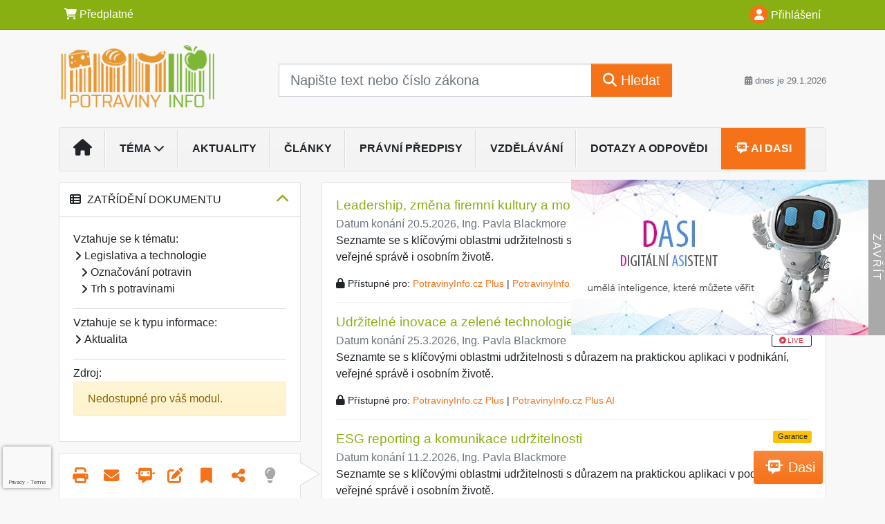

--- FILE ---
content_type: text/html; charset=ISO-8859-2
request_url: https://www.potravinyinfo.cz/33/podzimni-darovani-on-line-skoncilo-dohromady-sbirka-potravin-vynesla-584-tun-zbozi-pro-potrebne-uniqueidgOkE4NvrWuMEMvw3uZDmFrPIlQHWru7aJyFACj915Bk/
body_size: 39276
content:
<!doctype html>
<html lang="cs-CZ">
  <head>
  		<!-- Google Tag Manager -->
<script>
window.dataLayer = window.dataLayer || [];
function gtag(){window.dataLayer.push(arguments);}
gtag('consent', 'default', {
	'analytics_storage': 'denied',
	'ad_storage': 'denied',
	'ad_user_data': 'denied',
	'ad_personalization': 'denied'
})
window.dataLayer.push({"config":{"ga4_general_id":"G-5S0SZWD26X"},"portal":{"portal_id":242,"portal_name":"PotravinyInfo.cz"},"session":{"wa":"WWW26I2 VP"},"document":{"uri":"dashcifcz:\/\/15\/21\/0\/243859","access_type":"free document","source_product":"rss_21"},"user":{"visitor":"Anonymous","reg":{"mmoffercount":""},"module":"ONLIBVPUNOREG"},"product":[]});
(function(w,d,s,l,i){w[l]=w[l]||[];w[l].push({'gtm.start':
new Date().getTime(),event:'gtm.js'});var f=d.getElementsByTagName(s)[0],
j=d.createElement(s),dl=l!='dataLayer'?'&l='+l:'';j.async=true;j.src=
'https://www.googletagmanager.com/gtm.js?id='+i+dl;f.parentNode.insertBefore(j,f);
})(window,document,'script','dataLayer','GTM-M2VV3RB');
  window.isGtm = true; // CIF var
</script>
<!-- End Google Tag Manager -->
    <title>Podzimní darování on-line skončilo. Dohromady Sbírka potravin vynesla 584 tun zboží pro potřebné | Normy a předpisy pro výrobce, distributory a prodejce potravin. Označování, hygienické požadavky, HACCP, obaly.</title>
    <meta charset="ISO-8859-2">
    <meta name="viewport" content="width=device-width, initial-scale=1, shrink-to-fit=no">
<link rel="canonical" href="https://www.potravinyinfo.cz/33/podzimni-darovani-on-line-skoncilo-dohromady-sbirka-potravin-vynesla-584-tun-zbozi-pro-potrebne-uniqueidgOkE4NvrWuMEMvw3uZDmFrPIlQHWru7aJyFACj915Bk/" />
<meta name="robots" content="index,follow" />

<meta name="author" content="Verlag Dashöfer">
<meta name="copyright" content="Verlag Dashöfer">
<meta name="publisher" content="Verlag Dashöfer">
<meta name="description" content="Podzimní kolo celorepublikové Sbírky potravin je definitivně u konce. V úterý 22. listopadu skončila možnost darování v on-line obchodech Košík.cz, Rohlík.cz a iTesco.cz. Celkem se tak včetně sobotní akce 12. listopadu podařilo vybrat 526 tun potravin a 58 tun drogistického zboží.">
<meta name="theme-color" content="#88b012">
<link rel="icon" href="/favicon.ico" type="image/x-icon" />
<link href="https://www.dashofer.cz/rss/?rss_channel=2" rel="alternate" type="application/rss+xml" title="RSS">
    <!-- Bootstrap CSS -->
<link rel="stylesheet" href="//image.dashofer.cz/styles/css/jqueryui/jquery-ui-1.12.1custom.min.css?browsercache=vnc5cesees6.2.5">
<link rel="stylesheet" href="//image.dashofer.cz/styles/css/jqueryui/jquery-ui-1.12.1custom.structure.min.css?browsercache=vnc5cesees6.2.5">
<link rel="stylesheet" href="//image.dashofer.cz/styles/css/jqueryui/jquery-ui-1.12.1custom.theme.min.css?browsercache=vnc5cesees6.2.5">

     
       
    <link rel="stylesheet" href="//image.dashofer.cz/styles/css/242_bootstrap4_onlib3_style.css?browsercache=vnc5cesees6.2.5">
 
		<link rel="stylesheet" href="//image.dashofer.cz/js/css/font-awesome-6/css/all.min.css?browsercache=vnc5cesees6.2.5"><script src='//image.dashofer.cz/js/jquery.js'></script>
<script src='//image.dashofer.cz/js/jquery-ui.js'></script>
<script src='//image.dashofer.cz/js/bootstrap.4.min.js?browsercache=vnc5ap26.2.5'></script>
<script src='//image.dashofer.cz/js/modernizr.4.min.js?browsercache=vnc5ap26.2.5'></script>
<script src="//image.dashofer.cz/js/min.js.phtml?js=offcanvas.bootstrap.js&amp;browsercache=vnc5ap26.2.5"></script>
<script>
			jQuery.fn.bootstrapModal = jQuery.fn.modal.noConflict();
		</script>
<script src="//image.dashofer.cz/js/min.js.phtml?js=jquery.autocomplete.1.2.js%2Cjquery.multiselect.js%2Cjquery.cookie.js%2Cjquery.cluetip.1.2.5.min.js%2Cjquery.simplemodal.js%2Cjquery.trunk8.js%2Cjquery.sticky-kit.min.js%2Cjquery.scrollto.min.js%2Cjquery.mask.js%2Cjquery.hoverIntent.js%2Ctexthighlighter.js%2Cgettext.js&amp;browsercache=vnc5ap26.2.5"></script>
<script src="//image.dashofer.cz/js/jquery.cluetip.1.2.5.min.js"></script>
<script src="//image.dashofer.cz/js/min.js.phtml?js=cif.basicfuncs.js%2Csearch.js%2Ccif.portalfx.js%2Ccif.prospectvalid.bootstrap.js%2Coffcanvas.js%2Cbootstrap-gallery.js%2Cif-b4-breakpoint.min.js&amp;browsercache=vnc5ap26.2.5"></script>
<script src="//image.dashofer.cz/js/min.js.phtml?js=cif.onload.js%2Ccif.forms.js&amp;browsercache=vnc5ap26.2.5" defer></script>
<script src="//image.dashofer.cz/js/min.js.phtml?js=cif.document.js&amp;browsercache=vnc5ap26.2.5"></script><script src="//image.dashofer.cz/js/ekko_lightbox.js?browsercache=vnc5ap26.2.5"></script><script>
var search_account_prospect_step2 = "/34/2/moje-udaje/";
var step_prospect = 0;
addCifString('lang', 'cz');addCifString('lang_iso_code', 'cs');addCifString('presentation_framework', 'bootstrap');addCifString('wa', 'WWW26I2 VP');addCifString('jquery_document_ready_external', '1');addCifString('hidecellimg', '<i class="fas fa-chevron-up"></i>');addCifString('portalsettingscookieexpire', '1');addCifString('showcellimg', '<i class="fas fa-chevron-down"></i>');addCifString('dutipcellrotationspeed', '16000');addCifString('js_prefix', '/');addCifString('portalimagespath', '//image.dashofer.cz/gen3_vpuprofi/');addCifString('systemlang', 'cz');addCifString('querylinkchar', '?');addCifString('viewlawpartlink', '/36/1/pravni-predpisy/');addCifString('lawlinkincluetip', '0');addCifString('msg_time_versions_disabled', 'Prohlížení časových verzí není dostupné');addCifString('onb_common_img_prefix', '//image.dashofer.cz/onb/common_pictograms/gen3_vpuprofi/');addCifString('loaderbig', '<div class="loader-big"><i class="fa-solid fa-spinner fa-spin fa-2x"></i></div>');addCifString('loadersmall', '<div class="loader-small"><i class="fa-solid fa-spinner fa-spin"></i></div>');addCifString('searchinputinfotext', 'Napište text nebo číslo zákona');addCifString('usernameinfotext', 'uživatelské jméno');addCifString('psswinfotext', 'osobní heslo');addCifString('serpbarelement', '');addCifString('serpbarelementoffset', '');addCifString('show_dom_element_zoom', '0');addCifString('zoom_button_position', '');addCifString('msg_modal_handler', 'zvětšit');addCifString('msg_close', 'Zavřít');addCifString('feedbackname', '');addCifString('feedbackmail', '');addCifString('msg_feedback_your_name', 'Vaše jméno');addCifString('msg_feedback_your_email', 'Váš e-mail');addCifString('msg_feedback_your_phone', 'Váš telefon');addCifString('clue_close_button_img', 'close_button.jpg');addCifString('lawlinkprefix', '/?');addCifString('closecluetip', 'zavřít');addCifString('msg_preview', 'Náhled');addCifString('msg_close', 'Zavřít');addCifString('msg_conjunction_of', 'z');addCifString('requireunlogin', '');addCifString('last_known_login', '');addCifString('enable_known_user_login_dialog_autoopen', '1');addCifString('badlogin', '0');addCifString('allowfeedbackbubble', '1');addCifString('issupportedbrowser', '');addCifString('isie8', '');addCifString('fdpopupdelay', '40000');addCifString('dataquestion_user_name', 'Jméno');addCifString('dataquestion_user_lastname', 'Příjmení');addCifString('msg_first_and_lastname', 'Jméno a příjmení');addCifString('showlogin', '');addCifString('step_prospect', '1');addCifString('search_account_prospect_step2', '');addCifString('filtered_select_input_placeholder', '');addCifString('query', '');addCifString('autocompleteOn', '1');addCifString('whisperer_mode', '2');addCifString('force_jquery_autocomplete_version', '1.2');addCifString('icon_search', '<i class="fa-solid fa-search "></i>');addCifString('icon_file_text_o', '<i class="fa-solid fa-copy "></i>');addCifString('user-tie', '<i class="fa-solid fa-user-tie "></i>');addCifString('disablefeedbacksound', '');addCifString('enable_fulsoft_leg_doc_mode', '');addCifString('shorten_title_element', '#documentHeading h1');addCifString('showreport', '');addCifString('search_monitor_help_page', '/34/9/1/');addCifString('msg_delete', 'Smazat');addCifString('msg_really_delete', 'Opravdu smazat?');addCifString('msg_choose', 'vyberte');addCifString('srch_in_doc_not_found', 'výraz nenalezen');addCifString('msg_understand', 'OK');addCifString('reg_ok_button', 'OK');addCifString('enable_contact_prospect', '1');addCifString('passwords_are_not_same', 'Zadaná hesla si neodpovídají.');addCifString('enable_opening_menu_tracking', '1');addCifString('msg_video_connection_error', 'Omlouváme se, přehrávač se nepodařilo načíst. Pokud obtíže přetrvávají, kontaktujte nás prosím na info@dashofer.cz.');addCifString('disable_jasny_bootstrap', '1');addCifString('display_query_in_serpbar', 'mobile');addCifString('icon_check', '<i class="fa-solid fa-check "></i>');addCifString('msg_thank_you_for_your_comment', 'Děkujeme za Váš komentář.');addCifString('admin_favouritedoc_cell_title', 'Oblíbené dokumenty');addCifString('msg_document_removed_to_fav', 'Dokument č. %link% byl odebrán z oblíbených.');addCifString('msg_document_added_to_fav', 'Dokument č. %link% byl přidán do oblíbených.');addCifString('filter_items_in_url_param', '1');addCifString('msg_not_remind_button', 'Nepřipomínat');addCifString('msg_remind_button', 'Připomenout');
</script>

<script type="text/javascript" src="//image.dashofer.cz/js/dasi_tool.js?browsercache=vnc5ap26.2.5"></script>
<script type="text/javascript" src="//image.dashofer.cz/js/min.js.phtml?js=bootstrap-datepicker.js&amp;browsercache=vnc5ap26.2.5"></script>
<script>


</script>
 
  </head>
  <body>
		<!-- Google Tag Manager (noscript) -->
<noscript><iframe src="https://www.googletagmanager.com/ns.html?id=GTM-M2VV3RB"
height="0" width="0" style="display:none;visibility:hidden"></iframe></noscript>
<!-- End Google Tag Manager (noscript) -->
    <div class="container-fluid p-0 mb-0">
    
<div class="side-banner-container d-none d-lg-flex">
  <div class="side-banner-img">
    <a href="/50/?newchat=1" class="side-banner-link">
      <img loading="eager" class="d-block w-100" src="//image.dashofer.cz/slides/vd/dasi_banner_01.jpg" alt="Dasi - digitální asistent">
    </a>
  </div>
  <div class="side-banner-toggle"><span class="side-banner-text">Zavřít</span></div>
</div>
<script>
  // Handle banner + set his state to localStorage
  if (localStorage.getItem("bannerState") === "closed") {
    jQuery(".side-banner-container").addClass("banner-closed");
    jQuery(".side-banner-text").text("Otevřít");
  } else {
    jQuery(".side-banner-container").removeClass("banner-closed");
    jQuery(".side-banner-text").text("Zavřít");
  }
  jQuery(".side-banner-toggle").on("click", () => {
    jQuery(".side-banner-container").toggleClass("banner-closed");

    const isClosed = jQuery(".side-banner-container").hasClass("banner-closed");
    jQuery(".side-banner-text").text(isClosed ? "Otevřít" : "Zavřít");
    if (isClosed){
      dataLayerPushEvent('side_banner_close', {});
    }else{
      dataLayerPushEvent('side_banner_open', {});
    }
    localStorage.setItem("bannerState", isClosed ? "closed" : "open");
  });
</script>
        	<nav id="topBarSM" class="navbar navbar-expand-xs fixed-top no-gutters p-0 d-lg-none d-xl-none px-0 py-1 d-print-none" role="navigation">
    		<div class="container">
    			<a class="navbar-brand" href="/">
				    <img id="topLogoXs" src="//image.dashofer.cz/gen3_vpuprofi/logo-xs-242.svg?browsercache=vnc5nesnezi6.2.5" alt="Normy a předpisy pro výrobce, distributory a prodejce potravin. Označování, hygienické požadavky, HACCP, obaly.">
				 </a>
		         <ul class="nav navbar-nav">
				 <li class="nav-item">
		            	<a id="offcanvas-content-tree" class="navbar-toggle nav-link text-dark">
		            		<i class="fa-light fa-folder-tree icon"></i>		            		<div class="text-lowercase">Obsah</div>
		            	</a>
		            </li>
				 <li class="nav-item">
		            	<a id="menu-search" class="navbar-toggle nav-link text-dark">
							<i class="fa-light fa-search icon"></i>		            		<div class="text-lowercase">HLEDAT</div>
		            	</a>
		            </li>
		            <li class="nav-item">
		            	<a id="menu-login" class="nav-link text-dark">
												            		<i class="fa-light fa-user icon"></i>		            		<div class="text-lowercase">PŘIHLÁSIT</div>
		            	</a>
		            </li>
		            <li class="nav-item">
		            	  <a id="hamburger" class="navbar-toggle nav-link text-dark">
		            		<div id="nav-icon1">
							  <span></span>
							  <span></span>
							  <span></span>
							</div>
		            		<div class="text-lowercase">menu</div>
		            	</a>
		            </li>
		         </ul>
    		</div>
    	</nav>
    		<!-- <div id="topBarSMcontext" class="fixed-top py-3 d-lg-none d-xl-none">
  			<div class="container">
          <div class="alert alert-rounded alert-warning m-0" role="alert">
            Tato akce je dostupná pouze pro přihlášené uživatele.          </div>
  			</div>
  		</div>
			-->
	<nav id="topBar" class="navbar navbar-expand-lg fixed-top no-gutters p-0 d-none d-lg-block d-lg-block d-xl-block d-print-none" role="navigation">
  <div class="container">
    <div class="collapse navbar-collapse" id="exCollapsingNavbar">
      <ul class="nav navbar-nav">
        <li class="nav-item">
        <a href="/predplatne/" class="nav-link text-white"><i class="fa-solid fa-shopping-cart "></i> Předplatné</a>
        </li>
      </ul>
      <ul class="nav navbar-nav flex-row justify-content-between ml-auto"><li class="dropdown order-1"><a href="#" id="topBarLogin" data-toggle="dropdown" class="nav-link text-white" title="Přihlášení / registrace zdarma"><i class="fa-solid fa-user "></i>&nbsp;Přihlášení</a><ul class="dropdown-menu dropdown-menu-right drop-menu-login mt-2 animated fadeIn"><li class="pt-3 px-3"><ul class="nav nav-tabs nav-tabs-rounded mb-3" id="LoginTabs" role="tablist"><li class="nav-item"><a class="nav-link active text-dark" id="login-tab" data-toggle="tab" href="#login" role="tab" aria-controls="login" aria-selected="true">Přihlášení</a></li><li class="nav-item"><a class="nav-link text-dark" id="reg-tab" data-toggle="tab" href="#registration" role="tab" aria-controls="registration" aria-selected="false">Registrovat zdarma</a></li></ul><div class="tab-content" id="LoginTabsContent"><!-- login tab begin --><div class="tab-pane show active" id="login" role="tabpanel" aria-labelledby="login"><div class="alert alert-danger alert-rounded animated shake d-none" role="alert"><i class="fa-solid fa-lock "></i>Pro plné využití funkcí portálu se prosím přihlaste.</div><form class="cif-form" method="post"><div style="display:none;">Input:<noscript><input type="hidden" name="javascript" value="off" /></noscript><input name="i_am_vd_guard" type="text" value=""/><input name="fname" rel="fname1" type="hidden" value="nothing" /><input name="lname" type="hidden" value="value" /><script type="text/javascript">
 var fnameInput = document.querySelectorAll('[rel="fname1"]');
 if(fnameInput.length > 0){for(var i = 0; i < fnameInput.length; i++){fnameInput[i].value='thing';}}
</script></div><input name="formguid" type="hidden" value="2a1ab4f5d8739a3586347b6a1680b636" />
<div class="form-group">
<div class="form-control-icon"><input type="text" name="username"  class="form-control pl-4" required placeholder="uživatelské jméno"><span class="input-group-addon"><i class="fa-solid fa-user "></i></span></div><div class="invalid-feedback" style="display: none;" data-for="username"> </div></div><div class="form-group">
<div class="form-control-icon"><input type="password" name="userpass"  class="form-control pl-4" required placeholder="osobní heslo" data-no-trim="true"><span class="reveal-password-trigger" title="Zobrazit vložené heslo"><i class="fa-solid fa-eye "></i></span><span class="input-group-addon"><i class="fa-solid fa-lock "></i></span></div><div class="invalid-feedback" style="display: none;" data-for="userpass"> </div></div><input type="hidden" name="rememberunask"  value="1"><div class="form-group">
<div class="custom-control  custom-checkbox"><input type="checkbox" name="rememberun" id="rememberun"  class="custom-control-input"><label class="custom-control-label" for="rememberun">Zapamatovat</label></div></div><a class="text-dark" href="/34/28/nastaveni-osobniho-hesla/?backurl=https%3A%2F%2Fwww.potravinyinfo.cz%2F33%2Fpodzimni-darovani-on-line-skoncilo-dohromady-sbirka-potravin-vynesla-584-tun-zbozi-pro-potrebne-uniqueidgOkE4NvrWuMEMvw3uZDmFrPIlQHWru7aJyFACj915Bk%2F">
          <p>
            <small>Zapomněl(a) jste své osobní heslo?</small>
            <br>
            <small>Neznáte své přístupové údaje?</small>
          </p>
        </a><div class="form-group">
<button type="submit"  class="btn btn-rounded btn-secondary btn-block">Přihlásit</button></div></form>
</div><!-- login tab end --><!-- registration tab begin --><div class="tab-pane" id="registration" role="tabpanel" aria-labelledby="registration"><p>Bezplatný odběr e-mailových novin</p><form id="enlprospect" class="cif-form cif-form-ajax" method="post"><div style="display:none;">Input:<noscript><input type="hidden" name="javascript" value="off" /></noscript><input name="i_am_vd_guard" type="text" value=""/><input name="fname" rel="fname2" type="hidden" value="nothing" /><input name="lname" type="hidden" value="value" /><script type="text/javascript">
 var fnameInput = document.querySelectorAll('[rel="fname2"]');
 if(fnameInput.length > 0){for(var i = 0; i < fnameInput.length; i++){fnameInput[i].value='thing';}}
</script></div><input name="formguid" type="hidden" value="7ce493bb74b3111618dfa2a3abd560df" />
<div class="form-group">
<div class="form-control-icon"><input type="text" name="prospectname"  class="form-control pl-4" required placeholder="Jméno a příjmení" pattern=".* .*"><span class="input-group-addon"><i class="fa-solid fa-user "></i></span></div><div class="invalid-feedback" style="display: none;" data-for="prospectname" data-required-invalid="Jméno a příjmení není správně vyplněno." data-pattern-invalid="Jméno a příjmení není správně vyplněno."> </div></div><div class="form-group">
<div class="form-control-icon"><input type="email" name="pemail"  class="form-control pl-4" data-custom-validation-function="emailExistsValidation" required placeholder="E-mail" pattern="^[A-Za-z0-9!#$%&amp;*+=?_\{\|\}~\-]+(\.[A-Za-z0-9!#$%&amp;*+=?_\{\|\}~\-]+)*@(([A-Za-z0-9]([A-Za-z0-9\-]{0,61}[A-Za-z0-9])?)\.)+[A-Za-z]{2,63}$"><span class="input-group-addon"><i class="fa-solid fa-at "></i></span></div><div class="invalid-feedback" style="display: none;" data-for="pemail" data-required-invalid="E-mail nesmí být prázdný." data-pattern-invalid="Chybný formát e-mailové adresy." data-custom-invalid="Tento e-mail je již u nás registrovaný. Přihlaste se prosím."> </div></div><div class="form-group">
<div class="form-control-icon"><input type="text" name="ptel"  class="form-control pl-4" required placeholder="Telefon" pattern="^\+?[0-9]{1}[0-9 ]{2,16}[0-9]{1}$"><span class="input-group-addon"><i class="fa-solid fa-phone "></i></span></div><div class="invalid-feedback" style="display: none;" data-for="ptel" data-pattern-invalid="Chybný formát telefonního čísla. Telefon zadávejte bez mezinárodní předvolby."> </div></div><script>
        var disallowedRegSubmit=0;
        jQuery(function(){
          jQuery('#GDPRAgreeCheckbox1').change(function(){
            if(jQuery(this).prop('checked')) jQuery('#GDPRAgreeDiv1').removeClass('is-invalid');
          });
          jQuery('#GDPRAgreeCheckbox1').parents('form').each(function(){
            jQuery(this).bind('submit',function(e){
              disallowedRegSubmit=0;
              if(!jQuery('#GDPRAgreeCheckbox1').prop('checked')){
                if (typeof portalAlert!='undefined'){
                  portalAlert('Bez zpracování Vašich osobních údajů bohužel není možné e-mailové noviny zasílat. Informace v nich obsažené však můžete získat zakoupením předplatného některého z našich produktů.','OK');
                }else{
                  alert('Bez zpracování Vašich osobních údajů bohužel není možné e-mailové noviny zasílat. Informace v nich obsažené však můžete získat zakoupením předplatného některého z našich produktů.');
                }
                jQuery('#GDPRAgreeDiv1').addClass('is-invalid');
                e.preventDefault();
                disallowedRegSubmit=1;
                return false;
              }
              return true;
            });
//            var handlers = jQuery(this).data('events')['submit'];
            var handlers = jQuery._data(this,'events')['submit'];
            var handler = handlers.pop();
            handlers.splice(0, 0, handler);
          });
        });
        </script>
<div id="GDPRAgreeDiv1" class="order-conditions-block gdpr-agree-div small form-check"><input type="hidden" name="GDPRAgreeType" value="portal_prospect"><input type="hidden" name="GDPRAgreeRelation" value=""><input type="checkbox" required="required"  id="GDPRAgreeCheckbox1" name="GDPRAgreeCheckbox" class="GDPRAgreeCheckbox form-check-input"><label class="form-check-label" for="GDPRAgreeCheckbox1">Souhlasím s <a class="cond-gdpr modal-trigger" href="#" title="Podmínky zpracování osobních údajů" data-toggle="modal" data-target="#ajax-modal" data-ajax-modal="gdpr">podmínkami zpracování osobních údajů</a></label></div><div class="form-group">
<button type="submit"  class="btn btn-rounded btn-secondary btn-block"><i class="fa-solid fa-spinner  fa-spin hidden" title="loading"></i>Registrovat zdarma</button></div><div class="text-center reg-link-prospect-tabs"><a href="/registrace/">Více informací</a></div>
          <div class="alert alert-rounded alert-success prospect-reg-form-info" style="display: none;">
            <p>Registrace proběhla úspěšně. Přihlašovací údaje jsme Vám zaslali na e-mail.</p>
          </div>
          <div class="alert alert-rounded alert-danger prospect-reg-form-info-error" style="display: none;">
            <p>Omlouváme se, ale registraci se nepodařilo založit. Zkuste prosím odeslat formulář později.</p>
          </div>
          <div class="prospect-reg-form-conditions" title="Podmínky registrace" style="display: none;">
            Sdělené údaje mohou být použity k marketingovému výzkumu, reklamě a navázání obchodů v souladu s § 7 zákona č. 480/2004 Sb. pro stávající i budoucí produkty, popř. služby nebo jiná média ve skupině Verlag Dashöfer. Údaje budou použity výhradně skupinou Verlag Dashöfer a nebudou poskytnuty třetím osobám. Vaše data můžete nechat kdykoliv změnit nebo vymazat.
          </div></form>
<script>
                            jQuery(document).ready(function(){
                              ProspectOnSubmit();
                            });
                          </script></div><!-- registration tab end --></div><div class="text-right"><span id="topBarLoginCloseHandle"><i class="fa-solid fa-chevron-up "></i></span></div></li></ul></li></ul><!-- not logged -->
   </div>
 </div>
</nav>
    			<header class="row no-gutters">
				<div class="col d-none d-lg-block d-lg-block d-xl-block d-print-block">
					<div class="container">
						<div class="row align-items-center">
							<div class="col-3 py-3 top-logo-container">
							<h2><a href="/">                   
                    <img id="topLogo" src="//image.dashofer.cz/gen3_vpuprofi/logo-242.svg?browsercache=vnc5nesnezi6.2.5" alt="Normy a předpisy pro výrobce, distributory a prodejce potravin. Označování, hygienické požadavky, HACCP, obaly."/>
                    </a></h2>							</div>
							<div class="col-7 col-md-7 py-3 px-xl-5 d-print-none">
								<form  action="/" name="srchform" onsubmit="if(srchform.query.value==''||srchform.query.value==' '||srchform.query.value=='Napište text nebo číslo zákona'){portalAlert('Zadejte prosím text, který chcete vyhledat.', 'OK');return false;}else{return true;}" accept-charset="utf-8"><input type="hidden" name="sekce" value="32"><div class="form-row"><div class="col"><label class="sr-only" for="search-input-main"></label><div class="input-group input-group-searchbox text-center  input-group-lg"><input  id="search-input-main" type="text" class="form-control search_input" name="query" value="" title="" placeholder="Napište text nebo číslo zákona" required><span class="input-group-append"><button class="btn btn-primary btn-search" type="submit" title="Hledat"><i class="fa-solid fa-search "></i>&nbsp;Hledat</button></span></div></div></div></form>							</div>
							<div class="col d-none d-lg-block d-lg-block d-xl-block py-3 text-right d-print-none">
								<small class="text-muted text-nowrap"><i class="fa-solid fa-calendar-alt "></i> dnes je  29.1.2026</small>
							</div>
						</div>
					</div>
				</div>
        <hr class="d-none d-print-block" style="width: 100%; color: black; height: 1px; background-color:black;" />
			</header>
      
			<div class="modal fade" id="workflowdialog" tabindex="-1" role="dialog" aria-labelledby="workflowdialog" aria-hidden="true">
  <div class="modal-dialog modal-lg" role="document">
    <div class="modal-content">
      <div class="modal-header">
        <h5 class="modal-title" id="workflow-dialog">Etapy prací</h5>
        <button type="button" class="close" data-dismiss="modal" aria-label="Close">
          <span aria-hidden="true">&times;</span>
        </button>
      </div>
      <div class="modal-body">
        <div id="workflowcont" class="workflow-navigation">
                  </div>
      </div>
    </div>
  </div>
</div>			<div class="row no-gutters d-none d-lg-block d-lg-block d-xl-block d-print-none" id="menuBar">
    		<div class="col">
    		<div class="container">
					<div class="row">
						<div class="col">
							<nav id="opening" class="navbar navbar-expand-lg px-0 bg-light bg-gradient-light border border-top rounded-top">
							  <div class="collapse navbar-collapse">
									<ul class="navbar-nav mr-auto">
									<li class="nav-item"><a title="Na úvodní stránku" class="nav-link" href="/"><i class="fa-solid fa-home "></i></a></li>
<li class="nav-item dropdown">
<a title="Zobrazit témata portálu" data-toggle="dropdown" class="nav-link" href="#" id="menuBarTopic">Téma <i class="fa-solid fa-chevron-down "></i></a><ul class="dropdown-menu dropdown-menu-opening mt-0 animated fadeIn" role="menu"  id="menuBarTopicDropdown">
<li><div class="container-fluid"><div class="row"><div class="col-3 mb-3 topic_vd"><h6 class="m-0 p-2 filter-box-title"><a href="/32/vyhledavani/?filters=topic_vd:legislativa_a_technologie">Legislativa a technologie</a></h6><ul class="px-2"><li><a title="Hygienické požadavky" href="/32/vyhledavani/?filters=topic_vd:legislativa_a_technologie-hygienicke_pozadavky">Hygienické požadavky</a></li><li><a title="Zdravotní nezávadnost" href="/32/vyhledavani/?filters=topic_vd:legislativa_a_technologie-zdravotni_nezavadnost">Zdravotní nezávadnost</a></li><li><a title="Dozor nad potravinami" href="/32/vyhledavani/?filters=topic_vd:legislativa_a_technologie-dozor_nad_potravinami">Dozor nad potravinami</a></li><li><a title="Označování potravin" href="/32/vyhledavani/?filters=topic_vd:legislativa_a_technologie-oznacovani_potravin">Označování potravin</a></li><li><a title="Trh s potravinami" href="/32/vyhledavani/?filters=topic_vd:legislativa_a_technologie-trh_s_potravinami">Trh s potravinami</a></li><li><a title="Přídatné látky" href="/32/vyhledavani/?filters=topic_vd:legislativa_a_technologie-pridatne_latky">Přídatné látky</a></li><li><a title="Biopotraviny" href="/32/vyhledavani/?filters=topic_vd:legislativa_a_technologie-biopotraviny">Biopotraviny</a></li><li><a title="Služby v potravinářství" href="/32/vyhledavani/?filters=topic_vd:legislativa_a_technologie-sluzby_v_potravinarstvi">Služby v potravinářství</a></li><li><a title="Technologie ve výrobě" href="/32/vyhledavani/?filters=topic_vd:legislativa_a_technologie-technologie_ve_vyrobe">Technologie ve výrobě</a></li><li><a title="Balení potravin" href="/32/vyhledavani/?filters=topic_vd:legislativa_a_technologie-baleni_potravin">Balení potravin</a></li></ul></div><div class="col-3 mb-3 topic_vd"><h6 class="m-0 p-2 filter-box-title"><a href="/32/vyhledavani/?filters=topic_vd:kvalita_ve_vyrobe_potravin">Kvalita ve výrobě potravin</a></h6><ul class="px-2"><li><a title="Normy a standardy" href="/32/vyhledavani/?filters=topic_vd:kvalita_ve_vyrobe_potravin-normy_a_standardy">Normy a standardy</a></li><li><a title="HACCP" href="/32/vyhledavani/?filters=topic_vd:kvalita_ve_vyrobe_potravin-haccp">HACCP</a></li><li><a title="Sledovatelnost" href="/32/vyhledavani/?filters=topic_vd:kvalita_ve_vyrobe_potravin-sledovatelnost">Sledovatelnost</a></li><li><a title="Známky kvality" href="/32/vyhledavani/?filters=topic_vd:kvalita_ve_vyrobe_potravin-znamky_kvality">Známky kvality</a></li><li><a title="Dvojí kvalita/Nekalé praktiky" href="/32/vyhledavani/?filters=topic_vd:kvalita_ve_vyrobe_potravin-dvoji_kvalita_nekale_praktiky">Dvojí kvalita/Nekalé ...</a></li><li><a title="Udržitelnost" href="/32/vyhledavani/?filters=topic_vd:kvalita_ve_vyrobe_potravin-udrzitelnost">Udržitelnost</a></li></ul></div><div class="col-3 mb-3 topic_vd"><h6 class="m-0 p-2 filter-box-title"><a href="/32/vyhledavani/?filters=topic_vd:potravinarsky_prumysl">Potravinářský průmysl</a></h6><ul class="px-2"><li><a title="Masný průmysl" href="/32/vyhledavani/?filters=topic_vd:potravinarsky_prumysl-masny_prumysl">Masný průmysl</a></li><li><a title="Průmysl vajec" href="/32/vyhledavani/?filters=topic_vd:potravinarsky_prumysl-prumysl_vajec">Průmysl vajec</a></li><li><a title="Mlékárenský průmysl" href="/32/vyhledavani/?filters=topic_vd:potravinarsky_prumysl-mlekarensky_prumysl">Mlékárenský průmysl</a></li><li><a title="Mlýnský a pekárenský průmysl" href="/32/vyhledavani/?filters=topic_vd:potravinarsky_prumysl-mlynsky_a_pekarensky_prumysl">Mlýnský a pekárenský průmysl</a></li><li><a title="Průmysl ryb a akvakultury" href="/32/vyhledavani/?filters=topic_vd:potravinarsky_prumysl-prumysl_ryb_a_akvakultury">Průmysl ryb a akvakultury</a></li><li><a title="Tukový průmysl" href="/32/vyhledavani/?filters=topic_vd:potravinarsky_prumysl-tukovy_prumysl">Tukový průmysl</a></li><li><a title="Ovocnářsko-zelinářský průmysl" href="/32/vyhledavani/?filters=topic_vd:potravinarsky_prumysl-ovocnarsko_zelinarsky_prumysl">Ovocnářsko-zelinářský ...</a></li><li><a title="Průmysl cukru, medu a kakaa" href="/32/vyhledavani/?filters=topic_vd:potravinarsky_prumysl-prumysl_cukru_medu_a_kakaa">Průmysl cukru, medu a kakaa</a></li><li><a title="Průmysl doplňků stravy" href="/32/vyhledavani/?filters=topic_vd:potravinarsky_prumysl-prumysl_doplnku_stravy">Průmysl doplňků stravy</a></li><li><a title="Průmysl alkoholických nápojů" href="/32/vyhledavani/?filters=topic_vd:potravinarsky_prumysl-prumysl_alkoholickych_napoju">Průmysl alkoholických nápojů</a></li><li><a title="Průmysl nealkoholických nápojů" href="/32/vyhledavani/?filters=topic_vd:potravinarsky_prumysl-prumysl_nealkoholickych_napoju">Průmysl nealkoholických ...</a></li><li><a title="Průmysl GMO a novel foods" href="/32/vyhledavani/?filters=topic_vd:potravinarsky_prumysl-prumysl_gmo_a_novel_foods">Průmysl GMO a novel foods</a></li><li><a title="Průmysl dalších komodit" href="/32/vyhledavani/?filters=topic_vd:potravinarsky_prumysl-prumysl_dalsich_komodit">Průmysl dalších komodit</a></li></ul></div><div class="col-3 mb-3 topic_vd"><h6 class="m-0 p-2 filter-box-title"><a href="/32/vyhledavani/?filters=topic_vd:vyziva_a_stravovani">Výživa a stravování</a></h6><ul class="px-2"><li><a title="Alergie a nutriční nemoci" href="/32/vyhledavani/?filters=topic_vd:vyziva_a_stravovani-alergie_a_nutricni_nemoci">Alergie a nutriční nemoci</a></li><li><a title="Výživa a spotřeba" href="/32/vyhledavani/?filters=topic_vd:vyziva_a_stravovani-vyziva_a_spotreba">Výživa a spotřeba</a></li><li><a title="Hromadné stravování" href="/32/vyhledavani/?filters=topic_vd:vyziva_a_stravovani-hromadne_stravovani">Hromadné stravování</a></li><li><a title="Výživová a zdravotní tvrzení" href="/32/vyhledavani/?filters=topic_vd:vyziva_a_stravovani-vyzivova_a_zdravotni_tvrzeni">Výživová a zdravotní tvrzení</a></li><li><a title="Trans mastné kyseliny" href="/32/vyhledavani/?filters=topic_vd:vyziva_a_stravovani-trans_mastne_kyseliny">Trans mastné kyseliny</a></li></ul></div></div></div></li>
</ul>
</li>
<li class="nav-item"><a class="nav-link" href="/32/1/obsah/?all=1&ns=3044#filters=type:aktualita;offset=0">Aktuality</a></li>
<li class="nav-item"><a class="nav-link" href="/32/1/obsah/?all=1&ns=3044#filters=type:clanek;offset=0">Články</a></li>
<li class="nav-item"><a class="nav-link" href="/32/1/obsah/?all=1&ns=3044#filters=type:pravni_predpis;offset=0">Právní předpisy</a></li>
<li class="nav-item"><a class="nav-link" href="/32/1/obsah/?all=1&ns=3044#filters=type:vzdelavani;offset=0">Vzdělávání</a></li>
<li class="nav-item"><a class="nav-link" href="/32/1/obsah/?all=1&ns=3044#filters=type:reseny_dotaz;offset=0">Dotazy a odpovědi</a></li>
<li class="nav-item"><a class="nav-link dasi-nav-link" href="/50/?newchat=1"><i class="fa-solid fa-message-bot "></i> AI Dasi</a></li>
							    </ul>
							  </div>
							</nav>
						</div>
					</div>
					    		</div>
    	</div>
			<script>
          jQuery(document).ready(function(){
						jQuery('#menuBar a.opening-filter-disabled').popover({
							html: true,
							content: function(){
								if (typeof openingFilterDisabledMessage!='undefined' && openingFilterDisabledMessage!=''){
									re = openingFilterDisabledMessage;
								}else{
									var href = jQuery(this).attr('href');
									var re = jQuery.ajax({url: href, dataType: 'html', async: false}).responseText;
									openingFilterDisabledMessage=re;
								}
								return re;
							},
							trigger: 'focus'
						}).click(function(e){e.preventDefault();});
          });
			</script>
		</div>
		<!-- body begin -->
        <div class="container">
						<div class="row">
      				                <main id="main" class="col-xs-12 col-sm-12 col-md-12 col-lg col-xl py-3 main">
        				<!-- bodymiddle --><!-- bodymiddle 33_0_0 nl:  --><script type="text/javascript" src="//image.dashofer.cz/js/min.js.phtml?js=search_filter_items.js&amp;browsercache=vnc5ap26.2.5"></script><div class="card mb-3">
<div class="card-body">
<span id="searchResultCount" style="display: none">2774</span><div class="serp-snippet mb-3"><h2 class="serp-title mb-1"><a href="/33/leadership-zmena-firemni-kultury-a-motivace-k-udrzitelnosti-uniqueidgOkE4NvrWuNKsdjFzodhhqWLl-O9fdvt0qo8wlGnpxw/?serp=1">Leadership, změna firemní kultury a motivace k udržitelnosti</a><span class="srch_live_img" title="On-line seminář">LIVE</span><span class="guaranted" alt="Garance" title="Garance aktuálnosti a správnosti" rel="Garance">Garance</span></h2><script>
    jQuery(function(){
      jQuery('.dropdown-dasi').on('show.bs.dropdown', function () {
        jQuery('.mainButtonChat').hide();
        jQuery('.dropdown-dasi-chat[rel='+jQuery(this).attr('rel')+']').html('');
        stepAssistantLoadStep('phibox',40,{cleanHistory:1,uri:jQuery(this).attr('rel'),context:'.dropdown-dasi-chat[rel='+jQuery(this).attr('rel')+']'});
      });
    });
    </script><p class="text-muted mb-0">Datum konání 20.5.2026, Ing. Pavla Blackmore</p><p class="serp-text mb-3 d-none d-lg-block d-xl-block">Seznamte se s klí&ccaron;ovými oblastmi udr&zcaron;itelnosti s d&uring;razem na praktickou aplikaci v podnikání&comma; ve&rcaron;ejné správ&ecaron; i osobním &zcaron;ivot&ecaron;&period;</p><div class="serp-access mb-3 d-none d-lg-block d-xl-block"><i class="fa-solid fa-lock "></i> Přístupné pro: <a href="/predplatne/" class="text-secondary">PotravinyInfo.cz Plus</a> | <a href="/predplatne/" class="text-secondary">PotravinyInfo.cz Plus AI</a>
</div>
<div class="divider mt-3"></div></div><div class="serp-snippet mb-3"><h2 class="serp-title mb-1"><a href="/33/udrzitelne-inovace-a-zelene-technologie-uniqueidgOkE4NvrWuNKsdjFzodhhqWLl-O9fdvtnGPOsEYHWDs/?serp=1">Udržitelné inovace a zelené technologie</a><span class="srch_live_img" title="On-line seminář">LIVE</span><span class="guaranted" alt="Garance" title="Garance aktuálnosti a správnosti" rel="Garance">Garance</span></h2><p class="text-muted mb-0">Datum konání 25.3.2026, Ing. Pavla Blackmore</p><p class="serp-text mb-3 d-none d-lg-block d-xl-block">Seznamte se s klí&ccaron;ovými oblastmi udr&zcaron;itelnosti s d&uring;razem na praktickou aplikaci v podnikání&comma; ve&rcaron;ejné správ&ecaron; i osobním &zcaron;ivot&ecaron;&period;</p><div class="serp-access mb-3 d-none d-lg-block d-xl-block"><i class="fa-solid fa-lock "></i> Přístupné pro: <a href="/predplatne/" class="text-secondary">PotravinyInfo.cz Plus</a> | <a href="/predplatne/" class="text-secondary">PotravinyInfo.cz Plus AI</a>
</div>
<div class="divider mt-3"></div></div><div class="serp-snippet mb-3"><h2 class="serp-title mb-1"><a href="/33/esg-reporting-a-komunikace-udrzitelnosti-uniqueidgOkE4NvrWuNKsdjFzodhhqWLl-O9fdvty0VnZiUL3gY/?serp=1">ESG reporting a komunikace udržitelnosti</a><span class="srch_live_img" title="On-line seminář">LIVE</span><span class="guaranted" alt="Garance" title="Garance aktuálnosti a správnosti" rel="Garance">Garance</span></h2><p class="text-muted mb-0">Datum konání 11.2.2026, Ing. Pavla Blackmore</p><p class="serp-text mb-3 d-none d-lg-block d-xl-block">Seznamte se s klí&ccaron;ovými oblastmi udr&zcaron;itelnosti s d&uring;razem na praktickou aplikaci v podnikání&comma; ve&rcaron;ejné správ&ecaron; i osobním &zcaron;ivot&ecaron;&period;</p><div class="serp-access mb-3 d-none d-lg-block d-xl-block"><i class="fa-solid fa-lock "></i> Přístupné pro: <a href="/predplatne/" class="text-secondary">PotravinyInfo.cz Plus</a> | <a href="/predplatne/" class="text-secondary">PotravinyInfo.cz Plus AI</a>
</div>
<div class="divider mt-3"></div></div><div class="serp-snippet mb-3"><h2 class="serp-title mb-1"><a href="/33/obsah-prirodnich-sladidel-v-dzemech-a-dalsich-souvisejicich-vyrobcich-uniqueidgOkE4NvrWuMEMvw3uZDmFoAK9QgNXjxLV7kS2esh-1c/?serp=1">Obsah přírodních sladidel v džemech a dalších souvisejících výrobcích</a><div class="dropdown-wrapper ml-2 position-relative d-inline-block">
                              <div class="dropdown dropdown-dasi d-flex position-absolute" rel="gOkE4NvrWuMEMvw3uZDmFoAK9QgNXjxLV7kS2esh-1c">
                                  <button class="dasi-icon-dropdown dropdown-toggle align-self-start" id="dropdownMenuButton" type="button" data-toggle="dropdown" aria-expanded="false">
                                  Dasi
                                  </button>
                                  <div class="dropdown-menu dropdown-dasi-chat dasi-chat__bubble-container" rel="gOkE4NvrWuMEMvw3uZDmFoAK9QgNXjxLV7kS2esh-1c">
                                  </div>
                              </div>
                          </div>
</h2><p class="text-muted mb-0">29.1.2026,  Zdroj: <a href="/32/vyhledavani/#filters=source%3ASt%C3%A1tn%C3%AD%20zem%C4%9Bd%C4%9Blsk%C3%A1%20a%20potravin%C3%A1%C5%99sk%C3%A1%20inspekce" target="_blank" class="text-muted">Státní zemědělská a potravinářská inspekce</a></p><p class="serp-text mb-3 d-none d-lg-block d-xl-block"><a title="Obsah přírodních sladidel v džemech a dalších souvisejících výrobcích" class="serp-pic-thumb" href="/33/obsah-prirodnich-sladidel-v-dzemech-a-dalsich-souvisejicich-vyrobcich-uniqueidgOkE4NvrWuMEMvw3uZDmFoAK9QgNXjxLV7kS2esh-1c/?serp=1"><img alt="Obsah přírodních sladidel v džemech a dalších souvisejících výrobcích" src="/pictures/632477.jpg"></a>Od 1&period; 1&period; 2026 je ú&ccaron;inné nové zn&ecaron;ní vyhlášky &ccaron;&period; 397/2021 Sb&period;&comma; o po&zcaron;adavcích na konzervované ovoce a konzervovanou zeleninu&comma; sko&rcaron;ápkové plody&comma; houby&comma; brambory a výrobky z nich a banány&period; Nov&ecaron; se d&zcaron;emy&comma; d&zcaron;emy výb&ecaron;rové&comma; d&zcaron;emy výb&ecaron;rové speciální&comma; d&zcaron;emy výb&ecaron;rové se&hellip;</p><div class="divider mt-3"></div></div><div class="serp-snippet mb-3"><h2 class="serp-title mb-1"><a href="/33/csv-zaznam-webinare-tykajiciho-se-podvodu-s-medem-uniqueidgOkE4NvrWuMEMvw3uZDmFoAK9QgNXjxL6DUTyINcuh4/?serp=1">ČSV: Záznam webináře týkajícího se podvodů s medem</a><div class="dropdown-wrapper ml-2 position-relative d-inline-block">
                              <div class="dropdown dropdown-dasi d-flex position-absolute" rel="gOkE4NvrWuMEMvw3uZDmFoAK9QgNXjxL6DUTyINcuh4">
                                  <button class="dasi-icon-dropdown dropdown-toggle align-self-start" id="dropdownMenuButton" type="button" data-toggle="dropdown" aria-expanded="false">
                                  Dasi
                                  </button>
                                  <div class="dropdown-menu dropdown-dasi-chat dasi-chat__bubble-container" rel="gOkE4NvrWuMEMvw3uZDmFoAK9QgNXjxL6DUTyINcuh4">
                                  </div>
                              </div>
                          </div>
</h2><p class="text-muted mb-0">28.1.2026,  Zdroj: <a href="/32/vyhledavani/#filters=source%3A%C4%8Cesk%C3%BD%20svaz%20v%C4%8Dela%C5%99%C5%AF" target="_blank" class="text-muted">Český svaz včelařů</a></p><p class="serp-text mb-3 d-none d-lg-block d-xl-block"><a title="ČSV: Záznam webináře týkajícího se podvodů s medem" class="serp-pic-thumb" href="/33/csv-zaznam-webinare-tykajiciho-se-podvodu-s-medem-uniqueidgOkE4NvrWuMEMvw3uZDmFoAK9QgNXjxL6DUTyINcuh4/?serp=1"><img alt="ČSV: Záznam webináře týkajícího se podvodů s medem" src="/pictures/632476.jpg"></a>&Ccaron;eský svaz v&ccaron;ela&rcaron;&uring; &lpar;&Ccaron;SV&rpar; na svých internetových stránkách publikoval záznam online webiná&rcaron;e &#8222;Fake Honey &#8211; a Fraud Beyond Borders&#8220; &lpar;Falšovaný med &#8211; podvod p&rcaron;esahující&hellip;</p><div class="divider mt-3"></div></div><div class="serp-snippet mb-3"><h2 class="serp-title mb-1"><a href="/33/rodinne-farmy-pomahaji-zajistit-potravinovou-bezpecnost-na-celem-svete-uniqueidgOkE4NvrWuMEMvw3uZDmFoAK9QgNXjxL8nwNW9EMk9E/?serp=1">Rodinné farmy pomáhají zajistit potravinovou bezpečnost na celém světě</a><div class="dropdown-wrapper ml-2 position-relative d-inline-block">
                              <div class="dropdown dropdown-dasi d-flex position-absolute" rel="gOkE4NvrWuMEMvw3uZDmFoAK9QgNXjxL8nwNW9EMk9E">
                                  <button class="dasi-icon-dropdown dropdown-toggle align-self-start" id="dropdownMenuButton" type="button" data-toggle="dropdown" aria-expanded="false">
                                  Dasi
                                  </button>
                                  <div class="dropdown-menu dropdown-dasi-chat dasi-chat__bubble-container" rel="gOkE4NvrWuMEMvw3uZDmFoAK9QgNXjxL8nwNW9EMk9E">
                                  </div>
                              </div>
                          </div>
</h2><p class="text-muted mb-0">27.1.2026,  Zdroj: <a href="/32/vyhledavani/#filters=source%3AAsociace%20soukrom%C3%A9ho%20zem%C4%9Bd%C4%9Blstv%C3%AD%20%C4%8CR" target="_blank" class="text-muted">Asociace soukromého zemědělství ČR</a></p><p class="serp-text mb-3 d-none d-lg-block d-xl-block"><a title="Rodinné farmy pomáhají zajistit potravinovou bezpečnost na celém světě" class="serp-pic-thumb" href="/33/rodinne-farmy-pomahaji-zajistit-potravinovou-bezpecnost-na-celem-svete-uniqueidgOkE4NvrWuMEMvw3uZDmFoAK9QgNXjxL8nwNW9EMk9E/?serp=1"><img alt="Rodinné farmy pomáhají zajistit potravinovou bezpečnost na celém světě" src="/pictures/632475.jpg"></a>Organizace spojených národ&uring; u&zcaron; p&rcaron;ed &ccaron;asem vyhlásila Desetiletí rodinných farem&period; Co&zcaron;e&quest; Jde pouze o jedno desetiletí&quest; Ale kdepak&comma; jde o program vyhlášený na roky 2019&#8211;2028&period; Smyslem tohoto projektu je ov&ecaron;&rcaron;it a potvrdit&comma; &zcaron;e rodinné farmy podstatn&ecaron; prospívají&hellip;</p><div class="divider mt-3"></div></div><div class="serp-snippet mb-3"><h2 class="serp-title mb-1"><a href="/33/vanilkova-napln-uniqueidgOkE4NvrWuMikzsedRddonAZ8GNFrGlW1UWBS0tlgLw/?serp=1">Vanilková náplň</a><div class="dropdown-wrapper ml-2 position-relative d-inline-block">
                              <div class="dropdown dropdown-dasi d-flex position-absolute" rel="gOkE4NvrWuMikzsedRddonAZ8GNFrGlW1UWBS0tlgLw">
                                  <button class="dasi-icon-dropdown dropdown-toggle align-self-start" id="dropdownMenuButton" type="button" data-toggle="dropdown" aria-expanded="false">
                                  Dasi
                                  </button>
                                  <div class="dropdown-menu dropdown-dasi-chat dasi-chat__bubble-container" rel="gOkE4NvrWuMikzsedRddonAZ8GNFrGlW1UWBS0tlgLw">
                                  </div>
                              </div>
                          </div>
<span class="guaranted" alt="Garance" title="Garance aktuálnosti a správnosti" rel="Garance">Garance</span></h2><p class="text-muted mb-0">27.1.2026,  <span class="serp-author">Mgr. Ing. Eva Singrová</span>,  Zdroj: <a href="/32/vyhledavani/#filters=source%3APotravinyInfo" target="_blank" class="text-muted">PotravinyInfo</a></p><p class="serp-text mb-3 d-none d-lg-block d-xl-block"></p><div class="divider mt-3"></div></div><div class="serp-snippet mb-3"><h2 class="serp-title mb-1"><a href="/33/[base64]/?serp=1">Priority ministra Šebestyána: Zemědělství a potravinářství jsou strategické sektory. Cílem je vyrábět potraviny v ČR, ne vyvážet mléko a dovážet jogurty</a><div class="dropdown-wrapper ml-2 position-relative d-inline-block">
                              <div class="dropdown dropdown-dasi d-flex position-absolute" rel="gOkE4NvrWuMEMvw3uZDmFoAK9QgNXjxL0oUE2CKf3T4">
                                  <button class="dasi-icon-dropdown dropdown-toggle align-self-start" id="dropdownMenuButton" type="button" data-toggle="dropdown" aria-expanded="false">
                                  Dasi
                                  </button>
                                  <div class="dropdown-menu dropdown-dasi-chat dasi-chat__bubble-container" rel="gOkE4NvrWuMEMvw3uZDmFoAK9QgNXjxL0oUE2CKf3T4">
                                  </div>
                              </div>
                          </div>
</h2><p class="text-muted mb-0">26.1.2026,  Zdroj: <a href="/32/vyhledavani/#filters=source%3AMinisterstvo%20zem%C4%9Bd%C4%9Blstv%C3%AD" target="_blank" class="text-muted">Ministerstvo zemědělství</a></p><p class="serp-text mb-3 d-none d-lg-block d-xl-block"><a title="Priority ministra Šebestyána: Zemědělství a potravinářství jsou strategické sektory. Cílem je vyrábět potraviny v ČR, ne vyvážet mléko a dovážet jogurty" class="serp-pic-thumb" href="/33/[base64]/?serp=1"><img alt="Priority ministra Šebestyána: Zemědělství a potravinářství jsou strategické sektory. Cílem je vyrábět potraviny v ČR, ne vyvážet mléko a dovážet jogurty" src="/pictures/632473.jpg"></a>Cílem Ministerstva zem&ecaron;d&ecaron;lství v následujících &ccaron;ty&rcaron;ech letech bude vytvo&rcaron;it v &Ccaron;eské republice takové podmínky&comma; které umo&zcaron;ní zem&ecaron;d&ecaron;lc&uring;m a potraviná&rcaron;&uring;m ve v&ecaron;tším mno&zcaron;ství vyráb&ecaron;t potraviny v tuzemsku&period; Namísto vývozu základních komodit&comma; jako jsou obiloviny&comma; &zcaron;ivá&hellip;</p><div class="divider mt-3"></div></div><div class="serp-snippet mb-3"><h2 class="serp-title mb-1"><a href="/33/8222-vecne-chemikalie-8220-pfas-v-panvich-na-smazeni-informace-v-kostce-uniqueidgOkE4NvrWuMEMvw3uZDmFoAK9QgNXjxLyiVSkfSQ0nI/?serp=1">&#8222;Věčné chemikálie&#8220; PFAS v pánvích na smažení: informace v kostce</a><div class="dropdown-wrapper ml-2 position-relative d-inline-block">
                              <div class="dropdown dropdown-dasi d-flex position-absolute" rel="gOkE4NvrWuMEMvw3uZDmFoAK9QgNXjxLyiVSkfSQ0nI">
                                  <button class="dasi-icon-dropdown dropdown-toggle align-self-start" id="dropdownMenuButton" type="button" data-toggle="dropdown" aria-expanded="false">
                                  Dasi
                                  </button>
                                  <div class="dropdown-menu dropdown-dasi-chat dasi-chat__bubble-container" rel="gOkE4NvrWuMEMvw3uZDmFoAK9QgNXjxLyiVSkfSQ0nI">
                                  </div>
                              </div>
                          </div>
</h2><p class="text-muted mb-0">23.1.2026,  Zdroj: <a href="/32/vyhledavani/#filters=source%3ABfR" target="_blank" class="text-muted">BfR</a></p><p class="serp-text mb-3 d-none d-lg-block d-xl-block"><a title="&#8222;Věčné chemikálie&#8220; PFAS v pánvích na smažení: informace v kostce" class="serp-pic-thumb" href="/33/8222-vecne-chemikalie-8220-pfas-v-panvich-na-smazeni-informace-v-kostce-uniqueidgOkE4NvrWuMEMvw3uZDmFoAK9QgNXjxLyiVSkfSQ0nI/?serp=1"><img alt="&#8222;Věčné chemikálie&#8220; PFAS v pánvích na smažení: informace v kostce" src="/pictures/632474.jpg"></a>Poly- a perfluorované alkylové látky &lpar;PFAS&rpar; jsou t&rcaron;ídou více ne&zcaron; 10 000 chemikálií&period; Jsou extrémn&ecaron; perzistentní a odpuzují vodu i olej&period; Mnohé látky z této skupiny také odolávají velmi vysokým tlak&uring;m a teplotám&period; Díky t&ecaron;mto jedine&ccaron;ným vlastnostem se PFAS&hellip;</p><div class="divider mt-3"></div></div><div class="serp-snippet mb-3"><h2 class="serp-title mb-1"><a href="/33/zhodnoceni-pateho-roku-systemu-kvality-q-cz-pro-konzumni-brambory-uniqueidgOkE4NvrWuMEMvw3uZDmFt5kTjbrcQptl8IFxXkt6lc/?serp=1">Zhodnocení pátého roku systému kvality Q CZ pro konzumní brambory</a><div class="dropdown-wrapper ml-2 position-relative d-inline-block">
                              <div class="dropdown dropdown-dasi d-flex position-absolute" rel="gOkE4NvrWuMEMvw3uZDmFt5kTjbrcQptl8IFxXkt6lc">
                                  <button class="dasi-icon-dropdown dropdown-toggle align-self-start" id="dropdownMenuButton" type="button" data-toggle="dropdown" aria-expanded="false">
                                  Dasi
                                  </button>
                                  <div class="dropdown-menu dropdown-dasi-chat dasi-chat__bubble-container" rel="gOkE4NvrWuMEMvw3uZDmFt5kTjbrcQptl8IFxXkt6lc">
                                  </div>
                              </div>
                          </div>
</h2><p class="text-muted mb-0">22.1.2026,  Zdroj: <a href="/32/vyhledavani/#filters=source%3A%C3%9Ast%C5%99edn%C3%AD%20kontroln%C3%AD%20a%20zku%C5%A1ebn%C3%AD%20%C3%BAstav%20zem%C4%9Bd%C4%9Blsk%C3%BD%20%28%C3%9AKZ%C3%9AZ%29" target="_blank" class="text-muted">Ústřední kontrolní a zkušební ústav zemědělský (ÚKZÚZ)</a></p><p class="serp-text mb-3 d-none d-lg-block d-xl-block"><a title="Zhodnocení pátého roku systému kvality Q CZ pro konzumní brambory" class="serp-pic-thumb" href="/33/zhodnoceni-pateho-roku-systemu-kvality-q-cz-pro-konzumni-brambory-uniqueidgOkE4NvrWuMEMvw3uZDmFt5kTjbrcQptl8IFxXkt6lc/?serp=1"><img alt="Zhodnocení pátého roku systému kvality Q CZ pro konzumní brambory" src="/pictures/632141.jpg"></a>Úst&rcaron;ední kontrolní a zkušební ústav zem&ecaron;d&ecaron;lský &lpar;ÚKZÚZ&rpar; ukon&ccaron;il pátý rok certifikace konzumních brambor a jejich produkt&uring; v re&zcaron;imu kvality Q CZ&period; V dalším &ccaron;ty&rcaron;letém certifika&ccaron;ním cyklu zapo&ccaron;atém v roce 2025 bylo vydáno celkem 152 certifikát&uring; a celkový po&ccaron;et&hellip;</p><div class="divider mt-3"></div></div><div class="serp-snippet mb-3"><h2 class="serp-title mb-1"><a href="/33/evropa-se-dohodou-s-mercosurem-vzdava-vlastniho-zemedelstvi-a-potravinarstvi-uniqueidgOkE4NvrWuMEMvw3uZDmFt5kTjbrcQptUuuv461nISk/?serp=1">Evropa se dohodou s Mercosurem vzdává vlastního zemědělství a potravinářství</a><div class="dropdown-wrapper ml-2 position-relative d-inline-block">
                              <div class="dropdown dropdown-dasi d-flex position-absolute" rel="gOkE4NvrWuMEMvw3uZDmFt5kTjbrcQptUuuv461nISk">
                                  <button class="dasi-icon-dropdown dropdown-toggle align-self-start" id="dropdownMenuButton" type="button" data-toggle="dropdown" aria-expanded="false">
                                  Dasi
                                  </button>
                                  <div class="dropdown-menu dropdown-dasi-chat dasi-chat__bubble-container" rel="gOkE4NvrWuMEMvw3uZDmFt5kTjbrcQptUuuv461nISk">
                                  </div>
                              </div>
                          </div>
</h2><p class="text-muted mb-0">21.1.2026,  Zdroj: <a href="/32/vyhledavani/#filters=source%3APotravin%C3%A1%C5%99sk%C3%A1%20komora%20%C4%8CR" target="_blank" class="text-muted">Potravinářská komora ČR</a></p><p class="serp-text mb-3 d-none d-lg-block d-xl-block"><a title="Evropa se dohodou s Mercosurem vzdává vlastního zemědělství a potravinářství" class="serp-pic-thumb" href="/33/evropa-se-dohodou-s-mercosurem-vzdava-vlastniho-zemedelstvi-a-potravinarstvi-uniqueidgOkE4NvrWuMEMvw3uZDmFt5kTjbrcQptUuuv461nISk/?serp=1"><img alt="Evropa se dohodou s Mercosurem vzdává vlastního zemědělství a potravinářství" src="/pictures/632134.jpg"></a>Agrární komora &Ccaron;R a Potraviná&rcaron;ská komora &Ccaron;R spole&ccaron;n&ecaron; vyjad&rcaron;ují zásadní znepokojení nad schválením obchodní dohody mezi EU a jihoamerickým uskupením Mercosur&period; Parametry dohody p&rcaron;edstavují nejen p&rcaron;ímé ohro&zcaron;ení pro &ccaron;eské zem&ecaron;d&ecaron;lství a potraviná&rcaron;ství&comma; ale sou&ccaron;asn&ecaron;&hellip;</p><div class="divider mt-3"></div></div><div class="serp-snippet mb-3"><h2 class="serp-title mb-1"><a href="/33/tuky-uvadeni-na-obale-uniqueidgOkE4NvrWuMikzsedRddougV4aRXViatT6QOQea68B8/?serp=1">Tuky uvádění na obale</a><div class="dropdown-wrapper ml-2 position-relative d-inline-block">
                              <div class="dropdown dropdown-dasi d-flex position-absolute" rel="gOkE4NvrWuMikzsedRddougV4aRXViatT6QOQea68B8">
                                  <button class="dasi-icon-dropdown dropdown-toggle align-self-start" id="dropdownMenuButton" type="button" data-toggle="dropdown" aria-expanded="false">
                                  Dasi
                                  </button>
                                  <div class="dropdown-menu dropdown-dasi-chat dasi-chat__bubble-container" rel="gOkE4NvrWuMikzsedRddougV4aRXViatT6QOQea68B8">
                                  </div>
                              </div>
                          </div>
<span class="guaranted" alt="Garance" title="Garance aktuálnosti a správnosti" rel="Garance">Garance</span></h2><p class="text-muted mb-0">20.1.2026,  <span class="serp-author">Mgr. Ing. Eva Singrová</span>,  Zdroj: <a href="/32/vyhledavani/#filters=source%3APotravinyInfo" target="_blank" class="text-muted">PotravinyInfo</a></p><p class="serp-text mb-3 d-none d-lg-block d-xl-block"></p><div class="divider mt-3"></div></div><div class="serp-snippet mb-3"><h2 class="serp-title mb-1"><a href="/33/studie-dan-na-slazene-napoje-by-zlepsila-zdravi-cechu-a-usetrila-miliardu-uniqueidgOkE4NvrWuMEMvw3uZDmFt5kTjbrcQptnGPOsEYHWDs/?serp=1">Studie: Daň na slazené nápoje by zlepšila zdraví Čechů a ušetřila miliardu</a><div class="dropdown-wrapper ml-2 position-relative d-inline-block">
                              <div class="dropdown dropdown-dasi d-flex position-absolute" rel="gOkE4NvrWuMEMvw3uZDmFt5kTjbrcQptnGPOsEYHWDs">
                                  <button class="dasi-icon-dropdown dropdown-toggle align-self-start" id="dropdownMenuButton" type="button" data-toggle="dropdown" aria-expanded="false">
                                  Dasi
                                  </button>
                                  <div class="dropdown-menu dropdown-dasi-chat dasi-chat__bubble-container" rel="gOkE4NvrWuMEMvw3uZDmFt5kTjbrcQptnGPOsEYHWDs">
                                  </div>
                              </div>
                          </div>
</h2><p class="text-muted mb-0">20.1.2026,  Zdroj: <a href="/32/vyhledavani/#filters=source%3AAutomatizace%20v%20potravin%C3%A1%C5%99stv%C3%AD" target="_blank" class="text-muted">Automatizace v potravinářství</a></p><p class="serp-text mb-3 d-none d-lg-block d-xl-block"><a title="Studie: Daň na slazené nápoje by zlepšila zdraví Čechů a ušetřila miliardu" class="serp-pic-thumb" href="/33/studie-dan-na-slazene-napoje-by-zlepsila-zdravi-cechu-a-usetrila-miliardu-uniqueidgOkE4NvrWuMEMvw3uZDmFt5kTjbrcQptnGPOsEYHWDs/?serp=1"><img alt="Studie: Daň na slazené nápoje by zlepšila zdraví Čechů a ušetřila miliardu" src="/pictures/632131.jpg"></a>Zavedení dvacetiprocentní dan&ecaron; na slazené nápoje by podle studie think tanku Ministr zdraví vedla k poklesu jejich spot&rcaron;eby a sní&zcaron;ení nadváhy a obezity &Ccaron;ech&uring;&period; Za deset let by tak mohl systém ve&rcaron;ejného zdravotního pojišt&ecaron;ní podle studie ušet&rcaron;it na zdravotní&hellip;</p><div class="divider mt-3"></div></div><div class="serp-snippet mb-3"><h2 class="serp-title mb-1"><a href="/33/svs-pred-vanoci-zkontrolovala-takrka-600-prodejcu-kapru-zavadu-zjistila-u-ctyr-procent-z-nich-uniqueidgOkE4NvrWuMEMvw3uZDmFt5kTjbrcQptXVL2lSqZ5YU/?serp=1">SVS před Vánoci zkontrolovala takřka 600 prodejců kaprů, závadu zjistila u čtyř procent z nich</a><div class="dropdown-wrapper ml-2 position-relative d-inline-block">
                              <div class="dropdown dropdown-dasi d-flex position-absolute" rel="gOkE4NvrWuMEMvw3uZDmFt5kTjbrcQptXVL2lSqZ5YU">
                                  <button class="dasi-icon-dropdown dropdown-toggle align-self-start" id="dropdownMenuButton" type="button" data-toggle="dropdown" aria-expanded="false">
                                  Dasi
                                  </button>
                                  <div class="dropdown-menu dropdown-dasi-chat dasi-chat__bubble-container" rel="gOkE4NvrWuMEMvw3uZDmFt5kTjbrcQptXVL2lSqZ5YU">
                                  </div>
                              </div>
                          </div>
</h2><p class="text-muted mb-0">19.1.2026,  Zdroj: <a href="/32/vyhledavani/#filters=source%3ASt%C3%A1tn%C3%AD%20veterin%C3%A1rn%C3%AD%20spr%C3%A1va%20%C4%8CR" target="_blank" class="text-muted">Státní veterinární správa ČR</a></p><p class="serp-text mb-3 d-none d-lg-block d-xl-block"><a title="SVS před Vánoci zkontrolovala takřka 600 prodejců kaprů, závadu zjistila u čtyř procent z nich" class="serp-pic-thumb" href="/33/svs-pred-vanoci-zkontrolovala-takrka-600-prodejcu-kapru-zavadu-zjistila-u-ctyr-procent-z-nich-uniqueidgOkE4NvrWuMEMvw3uZDmFt5kTjbrcQptXVL2lSqZ5YU/?serp=1"><img alt="SVS před Vánoci zkontrolovala takřka 600 prodejců kaprů, závadu zjistila u čtyř procent z nich" src="/pictures/632130.jpg"></a>Inspekto&rcaron;i Státní veterinární správy &lpar;SVS&rpar; zkontrolovali p&rcaron;ed uplynulými váno&ccaron;ními svátky bezmála 600 pouli&ccaron;ních prodejc&uring; kapr&uring;&period; N&ecaron;jakou závadu zjistili u &ccaron;ty&rcaron; procent z nich&period; Podíl závad se tak meziro&ccaron;n&ecaron; mírn&ecaron; zvýšil&comma; v roce 2024 dosáhl 2&comma;45 procenta&period; Zatímco&hellip;</p><div class="divider mt-3"></div></div><div class="serp-snippet mb-3"><h2 class="serp-title mb-1"><a href="/33/fsa-pomaha-spotrebitelum-bezpecne-vybirat-doplnky-stravy-uniqueidgOkE4NvrWuMEMvw3uZDmFt5kTjbrcQptlCLOpBX5O-U/?serp=1">FSA pomáhá spotřebitelům bezpečně vybírat doplňky stravy</a><div class="dropdown-wrapper ml-2 position-relative d-inline-block">
                              <div class="dropdown dropdown-dasi d-flex position-absolute" rel="gOkE4NvrWuMEMvw3uZDmFt5kTjbrcQptlCLOpBX5O-U">
                                  <button class="dasi-icon-dropdown dropdown-toggle align-self-start" id="dropdownMenuButton" type="button" data-toggle="dropdown" aria-expanded="false">
                                  Dasi
                                  </button>
                                  <div class="dropdown-menu dropdown-dasi-chat dasi-chat__bubble-container" rel="gOkE4NvrWuMEMvw3uZDmFt5kTjbrcQptlCLOpBX5O-U">
                                  </div>
                              </div>
                          </div>
</h2><p class="text-muted mb-0">16.1.2026,  Zdroj: <a href="/32/vyhledavani/#filters=source%3AFood%20Standards%20Agency" target="_blank" class="text-muted">Food Standards Agency</a></p><p class="serp-text mb-3 d-none d-lg-block d-xl-block"><a title="FSA pomáhá spotřebitelům bezpečně vybírat doplňky stravy" class="serp-pic-thumb" href="/33/fsa-pomaha-spotrebitelum-bezpecne-vybirat-doplnky-stravy-uniqueidgOkE4NvrWuMEMvw3uZDmFt5kTjbrcQptlCLOpBX5O-U/?serp=1"><img alt="FSA pomáhá spotřebitelům bezpečně vybírat doplňky stravy" src="/pictures/632129.jpg"></a>Britský ú&rcaron;ad pro potravinové standardy &lpar;FSA&comma; Food Standards Agency&rpar; zve&rcaron;ejnil nové online pokyny pro spot&rcaron;ebitele&comma; které mají pomoci s bezpe&ccaron;ným nákupem a u&zcaron;íváním dopl&ncaron;k&uring; stravy&comma; proto&zcaron;e mnoho lidí se v novém roce sna&zcaron;í zlepšit své&hellip;</p><div class="divider mt-3"></div></div><div class="serp-snippet mb-3"><h2 class="serp-title mb-1"><a href="/33/ceny-potravin-loni-kvuli-olejum-a-mlecnym-vyrobkum-vzrostly-o-4-3-procenta-uniqueidgOkE4NvrWuMEMvw3uZDmFhZDjWsYZqmV9s-4764yV7U/?serp=1">Ceny potravin loni kvůli olejům a mléčným výrobkům vzrostly o 4,3 procenta</a><div class="dropdown-wrapper ml-2 position-relative d-inline-block">
                              <div class="dropdown dropdown-dasi d-flex position-absolute" rel="gOkE4NvrWuMEMvw3uZDmFhZDjWsYZqmV9s-4764yV7U">
                                  <button class="dasi-icon-dropdown dropdown-toggle align-self-start" id="dropdownMenuButton" type="button" data-toggle="dropdown" aria-expanded="false">
                                  Dasi
                                  </button>
                                  <div class="dropdown-menu dropdown-dasi-chat dasi-chat__bubble-container" rel="gOkE4NvrWuMEMvw3uZDmFhZDjWsYZqmV9s-4764yV7U">
                                  </div>
                              </div>
                          </div>
</h2><p class="text-muted mb-0">15.1.2026,  Zdroj: <a href="/32/vyhledavani/#filters=source%3AAutomatizace%20v%20potravin%C3%A1%C5%99stv%C3%AD" target="_blank" class="text-muted">Automatizace v potravinářství</a></p><p class="serp-text mb-3 d-none d-lg-block d-xl-block"><a title="Ceny potravin loni kvůli olejům a mléčným výrobkům vzrostly o 4,3 procenta" class="serp-pic-thumb" href="/33/ceny-potravin-loni-kvuli-olejum-a-mlecnym-vyrobkum-vzrostly-o-4-3-procenta-uniqueidgOkE4NvrWuMEMvw3uZDmFhZDjWsYZqmV9s-4764yV7U/?serp=1"><img alt="Ceny potravin loni kvůli olejům a mléčným výrobkům vzrostly o 4,3 procenta" src="/pictures/631720.jpg"></a>Sv&ecaron;tové ceny potravin loni vzrostly&comma; vyšší ceny rostlinných olej&uring; a mlé&ccaron;ných výrobk&uring; p&rcaron;evá&zcaron;ily nad poklesem cen obilovin a cukru&period; Souhrnný index&comma; který sleduje ceny obilovin&comma; rostlinných olej&uring;&comma; mlé&ccaron;ných výrobk&uring;&comma; masa a cukru na mezinárodních trzích&comma; loni v&hellip;</p><div class="divider mt-3"></div></div><div class="serp-snippet mb-3"><h2 class="serp-title mb-1"><a href="/33/cesta-ke-tvemu-flow-uniqueidgOkE4NvrWuM4NunpCzXdK5UEHsG2o1xe0qo8wlGnpxw/?serp=1">Cesta ke tvému flow</a><div class="dropdown-wrapper ml-2 position-relative d-inline-block">
                              <div class="dropdown dropdown-dasi d-flex position-absolute" rel="gOkE4NvrWuM4NunpCzXdK5UEHsG2o1xe0qo8wlGnpxw">
                                  <button class="dasi-icon-dropdown dropdown-toggle align-self-start" id="dropdownMenuButton" type="button" data-toggle="dropdown" aria-expanded="false">
                                  Dasi
                                  </button>
                                  <div class="dropdown-menu dropdown-dasi-chat dasi-chat__bubble-container" rel="gOkE4NvrWuM4NunpCzXdK5UEHsG2o1xe0qo8wlGnpxw">
                                  </div>
                              </div>
                          </div>
<span class="srch_video_img" alt="Video záznam" title="Video záznam">připravujeme</span><span class="guaranted" alt="Garance" title="Garance aktuálnosti a správnosti" rel="Garance">Garance</span></h2><p class="text-muted mb-0">14.1.2026,  Zdroj: <a href="/32/vyhledavani/#filters=source%3AVerlag%20Dash%C3%B6fer" target="_blank" class="text-muted">Verlag Dashöfer</a>, <span class="serp-videoDuration">Délka videa: 00:00:00</span></p><p class="serp-text mb-3 d-none d-lg-block d-xl-block">Seminá&rcaron; je ideální pro firemní lídry&comma; mana&zcaron;ery&comma; projektové koordinátory&comma; klí&ccaron;ové zam&ecaron;stnance&comma; kte&rcaron;í cht&ecaron;jí zlepšit svou produktivitu a osobní rovnováhu&period;</p><div class="serp-access mb-3 d-none d-lg-block d-xl-block"><i class="fa-solid fa-lock "></i> Přístupné pro: <a href="/predplatne/" class="text-secondary">PotravinyInfo.cz Plus</a> | <a href="/predplatne/" class="text-secondary">PotravinyInfo.cz Plus AI</a>
</div>
<div class="divider mt-3"></div></div><div class="serp-snippet mb-3"><h2 class="serp-title mb-1"><a href="/33/13-rocnik-souteze-8222-cena-pk-cr-o-nejlepsi-inovativni-potravinarsky-vyrobek-8220-uniqueidgOkE4NvrWuMEMvw3uZDmFhZDjWsYZqmVy-Bjtz6NFBs/?serp=1">13. ročník soutěže &#8222;Cena PK ČR o nejlepší inovativní potravinářský výrobek&#8220;</a><div class="dropdown-wrapper ml-2 position-relative d-inline-block">
                              <div class="dropdown dropdown-dasi d-flex position-absolute" rel="gOkE4NvrWuMEMvw3uZDmFhZDjWsYZqmVy-Bjtz6NFBs">
                                  <button class="dasi-icon-dropdown dropdown-toggle align-self-start" id="dropdownMenuButton" type="button" data-toggle="dropdown" aria-expanded="false">
                                  Dasi
                                  </button>
                                  <div class="dropdown-menu dropdown-dasi-chat dasi-chat__bubble-container" rel="gOkE4NvrWuMEMvw3uZDmFhZDjWsYZqmVy-Bjtz6NFBs">
                                  </div>
                              </div>
                          </div>
</h2><p class="text-muted mb-0">14.1.2026,  Zdroj: <a href="/32/vyhledavani/#filters=source%3APotravin%C3%A1%C5%99sk%C3%A1%20komora%20%C4%8CR" target="_blank" class="text-muted">Potravinářská komora ČR</a></p><p class="serp-text mb-3 d-none d-lg-block d-xl-block"><a title="13. ročník soutěže &#8222;Cena PK ČR o nejlepší inovativní potravinářský výrobek&#8220;" class="serp-pic-thumb" href="/33/13-rocnik-souteze-8222-cena-pk-cr-o-nejlepsi-inovativni-potravinarsky-vyrobek-8220-uniqueidgOkE4NvrWuMEMvw3uZDmFhZDjWsYZqmVy-Bjtz6NFBs/?serp=1"><img alt="13. ročník soutěže &#8222;Cena PK ČR o nejlepší inovativní potravinářský výrobek&#8220;" src="/pictures/631719.jpg"></a>Potraviná&rcaron;ská komora &Ccaron;eské republiky a &Ccaron;eská technologická platforma pro potraviny vyhlašují v roce 2026 ji&zcaron; t&rcaron;ináctý ro&ccaron;ník sout&ecaron;&zcaron;e &#8222;Cena Potraviná&rcaron;ské komory &Ccaron;R o nejlepší inovativní potraviná&rcaron;ský výrobek&#8220;&period; Cílem této sout&ecaron;&zcaron;e je podpora &ccaron;eských&hellip;</p><div class="divider mt-3"></div></div><div class="serp-snippet mb-3"><h2 class="serp-title mb-1"><a href="/33/legislativni-novinky-cr-uniqueidgOkE4NvrWuM4NunpCzXdKzjTlXqzotZU9aeeJxl-NNY/?serp=1">Legislativní novinky ČR</a><div class="dropdown-wrapper ml-2 position-relative d-inline-block">
                              <div class="dropdown dropdown-dasi d-flex position-absolute" rel="gOkE4NvrWuM4NunpCzXdKzjTlXqzotZU9aeeJxl-NNY">
                                  <button class="dasi-icon-dropdown dropdown-toggle align-self-start" id="dropdownMenuButton" type="button" data-toggle="dropdown" aria-expanded="false">
                                  Dasi
                                  </button>
                                  <div class="dropdown-menu dropdown-dasi-chat dasi-chat__bubble-container" rel="gOkE4NvrWuM4NunpCzXdKzjTlXqzotZU9aeeJxl-NNY">
                                  </div>
                              </div>
                          </div>
<span class="srch_video_img" alt="Video záznam" title="Video záznam">Záznam</span><span class="guaranted" alt="Garance" title="Garance aktuálnosti a správnosti" rel="Garance">Garance</span></h2><p class="text-muted mb-0">14.1.2026,  Zdroj: <a href="/32/vyhledavani/#filters=source%3APotravinyInfo" target="_blank" class="text-muted">PotravinyInfo</a>, <span class="serp-videoDuration">Délka videa: 00:41:20</span></p><p class="serp-text mb-3 d-none d-lg-block d-xl-block">P&rcaron;ehled nejnov&ecaron;jších legislativních úprav v oblasti potraviná&rcaron;ství na národní úrovni&period; P&rcaron;ednáška se zam&ecaron;&rcaron;í na p&rcaron;ipravované i ji&zcaron; platné zm&ecaron;ny&comma; které ovlivní výrobce&comma; distributory i prodejce&comma; a nabídne praktické tipy&comma; jak se na nové po&zcaron;adavky efektivn&ecaron;&hellip;</p><div class="serp-access mb-3 d-none d-lg-block d-xl-block"><i class="fa-solid fa-lock "></i> Přístupné pro: <a href="/predplatne/" class="text-secondary">PotravinyInfo.cz Plus</a> | <a href="/predplatne/" class="text-secondary">PotravinyInfo.cz Plus AI</a>
</div>
<div class="divider mt-3"></div></div><div class="serp-snippet mb-3"><h2 class="serp-title mb-1"><a href="/33/chemicke-latky-v-potravinach-8222-jedna-latka-jedno-hodnoceni-8220-agentury-eu-spojuji-sily-uniqueidgOkE4NvrWuMEMvw3uZDmFhZDjWsYZqmV_ZvcSiTqPME/?serp=1">Chemické látky v potravinách: &#8222;Jedna látka, jedno hodnocení&#8220; - agentury EU spojují síly</a><div class="dropdown-wrapper ml-2 position-relative d-inline-block">
                              <div class="dropdown dropdown-dasi d-flex position-absolute" rel="gOkE4NvrWuMEMvw3uZDmFhZDjWsYZqmV_ZvcSiTqPME">
                                  <button class="dasi-icon-dropdown dropdown-toggle align-self-start" id="dropdownMenuButton" type="button" data-toggle="dropdown" aria-expanded="false">
                                  Dasi
                                  </button>
                                  <div class="dropdown-menu dropdown-dasi-chat dasi-chat__bubble-container" rel="gOkE4NvrWuMEMvw3uZDmFhZDjWsYZqmV_ZvcSiTqPME">
                                  </div>
                              </div>
                          </div>
</h2><p class="text-muted mb-0">13.1.2026,  Zdroj: <a href="/32/vyhledavani/#filters=source%3AEFSA" target="_blank" class="text-muted">EFSA</a></p><p class="serp-text mb-3 d-none d-lg-block d-xl-block"><a title="Chemické látky v potravinách: &#8222;Jedna látka, jedno hodnocení&#8220; - agentury EU spojují síly" class="serp-pic-thumb" href="/33/chemicke-latky-v-potravinach-8222-jedna-latka-jedno-hodnoceni-8220-agentury-eu-spojuji-sily-uniqueidgOkE4NvrWuMEMvw3uZDmFhZDjWsYZqmV_ZvcSiTqPME/?serp=1"><img alt="Chemické látky v potravinách: &#8222;Jedna látka, jedno hodnocení&#8220; - agentury EU spojují síly" src="/pictures/631718.jpg"></a>Nová pravidla pro zefektivn&ecaron;ní hodnocení chemických látek v EU vstoupila v platnost 1&period; ledna 2026&period; Mezi nové úkoly ú&rcaron;adu EFSA pat&rcaron;í spolupráce s dalšími agenturami EU na vytvo&rcaron;ení spole&ccaron;né datové platformy pro chemické&hellip;</p><div class="divider mt-3"></div></div><div class="serp-snippet mb-3"><h2 class="serp-title mb-1"><a href="/33/velikost-laboratorniho-vzorku-ovoce-pro-analyzu-pesticidu-uniqueidgOkE4NvrWuMikzsedRddotuY67aQK6aBDDulZX7UDBY/?serp=1">Velikost laboratorního vzorku ovoce pro analýzu pesticidů</a><div class="dropdown-wrapper ml-2 position-relative d-inline-block">
                              <div class="dropdown dropdown-dasi d-flex position-absolute" rel="gOkE4NvrWuMikzsedRddotuY67aQK6aBDDulZX7UDBY">
                                  <button class="dasi-icon-dropdown dropdown-toggle align-self-start" id="dropdownMenuButton" type="button" data-toggle="dropdown" aria-expanded="false">
                                  Dasi
                                  </button>
                                  <div class="dropdown-menu dropdown-dasi-chat dasi-chat__bubble-container" rel="gOkE4NvrWuMikzsedRddotuY67aQK6aBDDulZX7UDBY">
                                  </div>
                              </div>
                          </div>
<span class="guaranted" alt="Garance" title="Garance aktuálnosti a správnosti" rel="Garance">Garance</span></h2><p class="text-muted mb-0">13.1.2026,  <span class="serp-author">Mgr. Ing. Eva Singrová</span>,  Zdroj: <a href="/32/vyhledavani/#filters=source%3APotravinyInfo" target="_blank" class="text-muted">PotravinyInfo</a></p><p class="serp-text mb-3 d-none d-lg-block d-xl-block"></p><div class="divider mt-3"></div></div><div class="serp-snippet mb-3"><h2 class="serp-title mb-1"><a href="/33/oznacovani-veganskych-vyrobku-uniqueidgOkE4NvrWuM4NunpCzXdK__uIkCmr-a5_frG6ZKvSQ4/?serp=1">Označování veganských výrobků</a><div class="dropdown-wrapper ml-2 position-relative d-inline-block">
                              <div class="dropdown dropdown-dasi d-flex position-absolute" rel="gOkE4NvrWuM4NunpCzXdK__uIkCmr-a5_frG6ZKvSQ4">
                                  <button class="dasi-icon-dropdown dropdown-toggle align-self-start" id="dropdownMenuButton" type="button" data-toggle="dropdown" aria-expanded="false">
                                  Dasi
                                  </button>
                                  <div class="dropdown-menu dropdown-dasi-chat dasi-chat__bubble-container" rel="gOkE4NvrWuM4NunpCzXdK__uIkCmr-a5_frG6ZKvSQ4">
                                  </div>
                              </div>
                          </div>
<span class="srch_video_img" alt="Video záznam" title="Video záznam">Záznam</span><span class="guaranted" alt="Garance" title="Garance aktuálnosti a správnosti" rel="Garance">Garance</span></h2><p class="text-muted mb-0">13.1.2026,  <span class="serp-author">Doc. Ing. Kamila Míková, CSc.</span>,  Zdroj: <a href="/32/vyhledavani/#filters=source%3APotravinyInfo" target="_blank" class="text-muted">PotravinyInfo</a>, <span class="serp-videoDuration">Délka videa: 00:49:39</span></p><p class="serp-text mb-3 d-none d-lg-block d-xl-block">Novým trendem ve výrob&ecaron; potravin jsou potraviny na bázi rostlinných bílkovin&comma; které imitují tradi&ccaron;ní &zcaron;ivo&ccaron;išné produkty a jsou ur&ccaron;eny p&rcaron;edevším pro vegany a vegetariány&period; Tyto potraviny nejsou ošet&rcaron;eny &zcaron;ádnými vlastními legislativními p&rcaron;edpisy a p&rcaron;i jejich&hellip;</p><div class="serp-access mb-3 d-none d-lg-block d-xl-block"><i class="fa-solid fa-lock "></i> Přístupné pro: <a href="/predplatne/" class="text-secondary">PotravinyInfo.cz Plus</a> | <a href="/predplatne/" class="text-secondary">PotravinyInfo.cz Plus AI</a>
</div>
<div class="divider mt-3"></div></div><div class="serp-snippet mb-3"><h2 class="serp-title mb-1"><a href="/33/ribozomalni-inzenyrstvi-vytvari-super-probioticke-bakterie-uniqueidgOkE4NvrWuMEMvw3uZDmFhZDjWsYZqmV8U9NF4avHcI/?serp=1">Ribozomální inženýrství vytváří super-probiotické bakterie</a><div class="dropdown-wrapper ml-2 position-relative d-inline-block">
                              <div class="dropdown dropdown-dasi d-flex position-absolute" rel="gOkE4NvrWuMEMvw3uZDmFhZDjWsYZqmV8U9NF4avHcI">
                                  <button class="dasi-icon-dropdown dropdown-toggle align-self-start" id="dropdownMenuButton" type="button" data-toggle="dropdown" aria-expanded="false">
                                  Dasi
                                  </button>
                                  <div class="dropdown-menu dropdown-dasi-chat dasi-chat__bubble-container" rel="gOkE4NvrWuMEMvw3uZDmFhZDjWsYZqmV8U9NF4avHcI">
                                  </div>
                              </div>
                          </div>
</h2><p class="text-muted mb-0">12.1.2026,  Zdroj: <a href="/32/vyhledavani/#filters=source%3AInforma%C4%8Dn%C3%AD%20centrum%20bezpe%C4%8Dnosti%20potravin" target="_blank" class="text-muted">Informační centrum bezpečnosti potravin</a></p><p class="serp-text mb-3 d-none d-lg-block d-xl-block"><a title="Ribozomální inženýrství vytváří super-probiotické bakterie" class="serp-pic-thumb" href="/33/ribozomalni-inzenyrstvi-vytvari-super-probioticke-bakterie-uniqueidgOkE4NvrWuMEMvw3uZDmFhZDjWsYZqmV8U9NF4avHcI/?serp=1"><img alt="Ribozomální inženýrství vytváří super-probiotické bakterie" src="/pictures/631716.jpg"></a>Odborníci Shinshu University pou&zcaron;ili ribozomální in&zcaron;enýrství a s jeho pomocí vlo&zcaron;ili do probiotické bakterie Lacticaseibacillus rhamnosus GG &lpar;LGG&rpar; mutace&comma; které ovliv&ncaron;ují mechanismus syntézy protein&uring;&period;</p><div class="divider mt-3"></div></div><div class="serp-snippet mb-3"><h2 class="serp-title mb-1"><a href="/33/shrnuti-potravinarskych-predpisu-eu-za-prosinec-2025-uniqueidgOkE4NvrWuMEMvw3uZDmFhZDjWsYZqmVyS-8ZYRKejY/?serp=1">Shrnutí potravinářských předpisů EU za prosinec 2025</a><div class="dropdown-wrapper ml-2 position-relative d-inline-block">
                              <div class="dropdown dropdown-dasi d-flex position-absolute" rel="gOkE4NvrWuMEMvw3uZDmFhZDjWsYZqmVyS-8ZYRKejY">
                                  <button class="dasi-icon-dropdown dropdown-toggle align-self-start" id="dropdownMenuButton" type="button" data-toggle="dropdown" aria-expanded="false">
                                  Dasi
                                  </button>
                                  <div class="dropdown-menu dropdown-dasi-chat dasi-chat__bubble-container" rel="gOkE4NvrWuMEMvw3uZDmFhZDjWsYZqmVyS-8ZYRKejY">
                                  </div>
                              </div>
                          </div>
</h2><p class="text-muted mb-0">9.1.2026,  Zdroj: <a href="/32/vyhledavani/#filters=source%3A%C3%9A%C5%99edn%C3%AD%20v%C4%9Bstn%C3%ADk%20Evropsk%C3%A9%20unie" target="_blank" class="text-muted">Úřední věstník Evropské unie</a></p><p class="serp-text mb-3 d-none d-lg-block d-xl-block"><a title="Shrnutí potravinářských předpisů EU za prosinec 2025" class="serp-pic-thumb" href="/33/shrnuti-potravinarskych-predpisu-eu-za-prosinec-2025-uniqueidgOkE4NvrWuMEMvw3uZDmFhZDjWsYZqmVyS-8ZYRKejY/?serp=1"><img alt="Shrnutí potravinářských předpisů EU za prosinec 2025" src="/pictures/631717.jpg"></a>P&rcaron;ehled nových p&rcaron;edpis&uring; z Ú&rcaron;edního v&ecaron;stníku EU&comma; souvisejících s potravinami&period;</p><div class="divider mt-3"></div></div><div class="serp-snippet mb-3"><h2 class="serp-title mb-1"><a href="/33/nova-vyhlasky-o-pozadavcich-na-prirodni-sladidla-potraviny-se-sladivymi-ucinky-cukrovinky-kakaove-boby-kakaove-a-cokoladove-vyrobky-a-med-uniqueidgOkE4NvrWuMEMvw3uZDmFo3MhFyB6ennXVL2lSqZ5YU/?serp=1">Nová vyhlášky o požadavcích na přírodní sladidla, potraviny se sladivými účinky, cukrovinky, kakaové boby, kakaové a čokoládové výrobky a med</a><div class="dropdown-wrapper ml-2 position-relative d-inline-block">
                              <div class="dropdown dropdown-dasi d-flex position-absolute" rel="gOkE4NvrWuMEMvw3uZDmFo3MhFyB6ennXVL2lSqZ5YU">
                                  <button class="dasi-icon-dropdown dropdown-toggle align-self-start" id="dropdownMenuButton" type="button" data-toggle="dropdown" aria-expanded="false">
                                  Dasi
                                  </button>
                                  <div class="dropdown-menu dropdown-dasi-chat dasi-chat__bubble-container" rel="gOkE4NvrWuMEMvw3uZDmFo3MhFyB6ennXVL2lSqZ5YU">
                                  </div>
                              </div>
                          </div>
</h2><p class="text-muted mb-0">8.1.2026,  Zdroj: <a href="/32/vyhledavani/#filters=source%3A%C3%9A%C5%99ad%20vl%C3%A1dy" target="_blank" class="text-muted">Úřad vlády</a></p><p class="serp-text mb-3 d-none d-lg-block d-xl-block"><a title="Nová vyhlášky o požadavcích na přírodní sladidla, potraviny se sladivými účinky, cukrovinky, kakaové boby, kakaové a čokoládové výrobky a med" class="serp-pic-thumb" href="/33/nova-vyhlasky-o-pozadavcich-na-prirodni-sladidla-potraviny-se-sladivymi-ucinky-cukrovinky-kakaove-boby-kakaove-a-cokoladove-vyrobky-a-med-uniqueidgOkE4NvrWuMEMvw3uZDmFo3MhFyB6ennXVL2lSqZ5YU/?serp=1"><img alt="Nová vyhlášky o požadavcích na přírodní sladidla, potraviny se sladivými účinky, cukrovinky, kakaové boby, kakaové a čokoládové výrobky a med" src="/pictures/631430.jpg"></a>Ve Sbírce zákon&uring; byla publikována vyhláška &ccaron;&period; 490/2025 Sb&period;&comma; o po&zcaron;adavcích na p&rcaron;írodní sladidla&comma; potraviny se sladivými ú&ccaron;inky&comma; cukrovinky&comma; kakaové boby&comma; kakaové a &ccaron;okoládové výrobky a&hellip;</p><div class="divider mt-3"></div></div><div class="serp-snippet mb-3"><h2 class="serp-title mb-1"><a href="/33/jak-umela-inteligence-a-biotechnologie-mohou-podporit-vyvoj-odolnych-plodin-uniqueidgOkE4NvrWuMEMvw3uZDmFo3MhFyB6enn3nOpGic-EvM/?serp=1">Jak umělá inteligence a biotechnologie mohou podpořit vývoj odolných plodin</a><div class="dropdown-wrapper ml-2 position-relative d-inline-block">
                              <div class="dropdown dropdown-dasi d-flex position-absolute" rel="gOkE4NvrWuMEMvw3uZDmFo3MhFyB6enn3nOpGic-EvM">
                                  <button class="dasi-icon-dropdown dropdown-toggle align-self-start" id="dropdownMenuButton" type="button" data-toggle="dropdown" aria-expanded="false">
                                  Dasi
                                  </button>
                                  <div class="dropdown-menu dropdown-dasi-chat dasi-chat__bubble-container" rel="gOkE4NvrWuMEMvw3uZDmFo3MhFyB6enn3nOpGic-EvM">
                                  </div>
                              </div>
                          </div>
</h2><p class="text-muted mb-0">7.1.2026,  Zdroj: <a href="/32/vyhledavani/#filters=source%3ABiotrin%20z.s." target="_blank" class="text-muted">Biotrin z.s.</a></p><p class="serp-text mb-3 d-none d-lg-block d-xl-block"><a title="Jak umělá inteligence a biotechnologie mohou podpořit vývoj odolných plodin" class="serp-pic-thumb" href="/33/jak-umela-inteligence-a-biotechnologie-mohou-podporit-vyvoj-odolnych-plodin-uniqueidgOkE4NvrWuMEMvw3uZDmFo3MhFyB6enn3nOpGic-EvM/?serp=1"><img alt="Jak umělá inteligence a biotechnologie mohou podpořit vývoj odolných plodin" src="/pictures/631427.jpg"></a>Mezinárodní tým v&ecaron;dc&uring; z &Ccaron;íny&comma; USA a Evropy&comma; v&ccaron;etn&ecaron; odborník&uring; z Aberystwythské univerzity ve Walesu&comma; zve&rcaron;ejnil zprávu p&rcaron;edstavující plán pro integraci um&ecaron;lé inteligence &lpar;AI&rpar; s editací genomu&comma; návrhem protein&uring;&comma; vysokokapacitní fenotypizací a omickými&hellip;</p><div class="divider mt-3"></div></div><div class="serp-snippet mb-3"><h2 class="serp-title mb-1"><a href="/33/kontrolni-cinnost-szpi-uniqueidgOkE4NvrWuMEMvw3uZDmFo3MhFyB6enny0VnZiUL3gY/?serp=1">Kontrolní činnost SZPI</a><div class="dropdown-wrapper ml-2 position-relative d-inline-block">
                              <div class="dropdown dropdown-dasi d-flex position-absolute" rel="gOkE4NvrWuMEMvw3uZDmFo3MhFyB6enny0VnZiUL3gY">
                                  <button class="dasi-icon-dropdown dropdown-toggle align-self-start" id="dropdownMenuButton" type="button" data-toggle="dropdown" aria-expanded="false">
                                  Dasi
                                  </button>
                                  <div class="dropdown-menu dropdown-dasi-chat dasi-chat__bubble-container" rel="gOkE4NvrWuMEMvw3uZDmFo3MhFyB6enny0VnZiUL3gY">
                                  </div>
                              </div>
                          </div>
</h2><p class="text-muted mb-0">6.1.2026,  Zdroj: <a href="/32/vyhledavani/#filters=source%3ASt%C3%A1tn%C3%AD%20zem%C4%9Bd%C4%9Blsk%C3%A1%20a%20potravin%C3%A1%C5%99sk%C3%A1%20inspekce" target="_blank" class="text-muted">Státní zemědělská a potravinářská inspekce</a></p><p class="serp-text mb-3 d-none d-lg-block d-xl-block"><a title="Kontrolní činnost SZPI" class="serp-pic-thumb" href="/33/kontrolni-cinnost-szpi-uniqueidgOkE4NvrWuMEMvw3uZDmFo3MhFyB6enny0VnZiUL3gY/?serp=1"><img alt="Kontrolní činnost SZPI" src="/pictures/631426.jpg"></a>SZPI je organiza&ccaron;ní slo&zcaron;ka státu&comma; která je p&rcaron;ímo pod&rcaron;ízená ministerstvu zem&ecaron;d&ecaron;lství&period; Je orgánem státního dozoru zejména nad bezpe&ccaron;ností&comma; jakostí a &rcaron;ádným ozna&ccaron;ováním potravin&period; V rámci stanovených kompetencí kontroluje zem&ecaron;d&ecaron;lské výrobky&comma; potraviny nebo&hellip;</p><div class="divider mt-3"></div></div><div class="serp-snippet mb-3"><h2 class="serp-title mb-1"><a href="/33/zaporna-hmotnostni-odchylka-u-doplnku-stravy-uniqueidgOkE4NvrWuMikzsedRddohQgN1w3EuL-DDulZX7UDBY/?serp=1">Záporná hmotnostní odchylka u doplňků stravy</a><div class="dropdown-wrapper ml-2 position-relative d-inline-block">
                              <div class="dropdown dropdown-dasi d-flex position-absolute" rel="gOkE4NvrWuMikzsedRddohQgN1w3EuL-DDulZX7UDBY">
                                  <button class="dasi-icon-dropdown dropdown-toggle align-self-start" id="dropdownMenuButton" type="button" data-toggle="dropdown" aria-expanded="false">
                                  Dasi
                                  </button>
                                  <div class="dropdown-menu dropdown-dasi-chat dasi-chat__bubble-container" rel="gOkE4NvrWuMikzsedRddohQgN1w3EuL-DDulZX7UDBY">
                                  </div>
                              </div>
                          </div>
<span class="guaranted" alt="Garance" title="Garance aktuálnosti a správnosti" rel="Garance">Garance</span></h2><p class="text-muted mb-0">6.1.2026,  <span class="serp-author">Mgr. Ing. Eva Singrová</span>,  Zdroj: <a href="/32/vyhledavani/#filters=source%3APotravinyInfo" target="_blank" class="text-muted">PotravinyInfo</a></p><p class="serp-text mb-3 d-none d-lg-block d-xl-block"></p><div class="divider mt-3"></div></div><div class="serp-snippet mb-3"><h2 class="serp-title mb-1"><a href="/33/vedci-v-italii-vyvijeji-zakusky-z-rostlinnych-bunek-a-ovocnych-zbytku-uniqueidgOkE4NvrWuMEMvw3uZDmFo3MhFyB6ennLovst39Xd8Y/?serp=1">Vědci v Itálii vyvíjejí zákusky z rostlinných buněk a ovocných zbytků</a><div class="dropdown-wrapper ml-2 position-relative d-inline-block">
                              <div class="dropdown dropdown-dasi d-flex position-absolute" rel="gOkE4NvrWuMEMvw3uZDmFo3MhFyB6ennLovst39Xd8Y">
                                  <button class="dasi-icon-dropdown dropdown-toggle align-self-start" id="dropdownMenuButton" type="button" data-toggle="dropdown" aria-expanded="false">
                                  Dasi
                                  </button>
                                  <div class="dropdown-menu dropdown-dasi-chat dasi-chat__bubble-container" rel="gOkE4NvrWuMEMvw3uZDmFo3MhFyB6ennLovst39Xd8Y">
                                  </div>
                              </div>
                          </div>
</h2><p class="text-muted mb-0">5.1.2026,  Zdroj: <a href="/32/vyhledavani/#filters=source%3AAutomatizace%20v%20potravin%C3%A1%C5%99stv%C3%AD" target="_blank" class="text-muted">Automatizace v potravinářství</a></p><p class="serp-text mb-3 d-none d-lg-block d-xl-block"><a title="Vědci v Itálii vyvíjejí zákusky z rostlinných buněk a ovocných zbytků" class="serp-pic-thumb" href="/33/vedci-v-italii-vyvijeji-zakusky-z-rostlinnych-bunek-a-ovocnych-zbytku-uniqueidgOkE4NvrWuMEMvw3uZDmFo3MhFyB6ennLovst39Xd8Y/?serp=1"><img alt="Vědci v Itálii vyvíjejí zákusky z rostlinných buněk a ovocných zbytků" src="/pictures/631405.jpg"></a>V&ecaron;dci v Itálii vyvíjejí zákusky z rostlinných bun&ecaron;k a z ovocných zbytk&uring;&period; Pomocí 3D tiskárny z nich vytvá&rcaron;ejí vý&zcaron;ivov&ecaron; hodnotné pochutiny&comma; píše agentura Reuters&period;</p><div class="divider mt-3"></div></div><div class="serp-snippet mb-3"><h2 class="serp-title mb-1"><a href="/33/mikroplasty-evropsky-parlament-pozadal-efsa-o-vedecke-stanovisko-uniqueidgOkE4NvrWuMEMvw3uZDmFo3MhFyB6ennQM4s2UgKwmw/?serp=1">Mikroplasty: Evropský parlament požádal EFSA o vědecké stanovisko</a><div class="dropdown-wrapper ml-2 position-relative d-inline-block">
                              <div class="dropdown dropdown-dasi d-flex position-absolute" rel="gOkE4NvrWuMEMvw3uZDmFo3MhFyB6ennQM4s2UgKwmw">
                                  <button class="dasi-icon-dropdown dropdown-toggle align-self-start" id="dropdownMenuButton" type="button" data-toggle="dropdown" aria-expanded="false">
                                  Dasi
                                  </button>
                                  <div class="dropdown-menu dropdown-dasi-chat dasi-chat__bubble-container" rel="gOkE4NvrWuMEMvw3uZDmFo3MhFyB6ennQM4s2UgKwmw">
                                  </div>
                              </div>
                          </div>
</h2><p class="text-muted mb-0">2.1.2026,  Zdroj: <a href="/32/vyhledavani/#filters=source%3AEFSA" target="_blank" class="text-muted">EFSA</a></p><p class="serp-text mb-3 d-none d-lg-block d-xl-block"><a title="Mikroplasty: Evropský parlament požádal EFSA o vědecké stanovisko" class="serp-pic-thumb" href="/33/mikroplasty-evropsky-parlament-pozadal-efsa-o-vedecke-stanovisko-uniqueidgOkE4NvrWuMEMvw3uZDmFo3MhFyB6ennQM4s2UgKwmw/?serp=1"><img alt="Mikroplasty: Evropský parlament požádal EFSA o vědecké stanovisko" src="/pictures/631404.jpg"></a>Evropský parlament po&zcaron;ádal Evropský ú&rcaron;ad pro bezpe&ccaron;nost potravin &lpar;EFSA&rpar;o v&ecaron;decké stanovisko k potenciálním zdravotním rizik&uring;m mikroplast&uring; v potravinách&comma; vod&ecaron; a ovzduší&period; Ve&rcaron;ejný zájem o tuto otázku v posledních letech rychle roste&comma; p&rcaron;esto však p&rcaron;etrvávají&hellip;</p><div class="divider mt-3"></div></div><div class="serp-snippet mb-3"><h2 class="serp-title mb-1"><a href="/33/uvadeni-prodavajiciho-a-distributora-na-etikete-pri-dovozu-z-eu-uniqueidgOkE4NvrWuMikzsedRddop3kTm3865BLWcEWLDBR_98/?serp=1">Uvádění prodávajícího a distributora na etiketě při dovozu z EU</a><div class="dropdown-wrapper ml-2 position-relative d-inline-block">
                              <div class="dropdown dropdown-dasi d-flex position-absolute" rel="gOkE4NvrWuMikzsedRddop3kTm3865BLWcEWLDBR_98">
                                  <button class="dasi-icon-dropdown dropdown-toggle align-self-start" id="dropdownMenuButton" type="button" data-toggle="dropdown" aria-expanded="false">
                                  Dasi
                                  </button>
                                  <div class="dropdown-menu dropdown-dasi-chat dasi-chat__bubble-container" rel="gOkE4NvrWuMikzsedRddop3kTm3865BLWcEWLDBR_98">
                                  </div>
                              </div>
                          </div>
<span class="guaranted" alt="Garance" title="Garance aktuálnosti a správnosti" rel="Garance">Garance</span></h2><p class="text-muted mb-0">1.1.2026,  <span class="serp-author">Mgr. Ing. Eva Singrová</span>,  Zdroj: <a href="/32/vyhledavani/#filters=source%3APotravinyInfo" target="_blank" class="text-muted">PotravinyInfo</a></p><p class="serp-text mb-3 d-none d-lg-block d-xl-block"></p><div class="divider mt-3"></div></div><div class="serp-snippet mb-3"><h2 class="serp-title mb-1"><a href="/33/ryby-a-pokrmy-z-ryb-co-byste-meli-vedet-uniqueidgOkE4NvrWuMEMvw3uZDmFjDJ5IWzOimwuram7hJQ7Cc/?serp=1">Ryby a pokrmy z ryb: Co byste měli vědět?</a><div class="dropdown-wrapper ml-2 position-relative d-inline-block">
                              <div class="dropdown dropdown-dasi d-flex position-absolute" rel="gOkE4NvrWuMEMvw3uZDmFjDJ5IWzOimwuram7hJQ7Cc">
                                  <button class="dasi-icon-dropdown dropdown-toggle align-self-start" id="dropdownMenuButton" type="button" data-toggle="dropdown" aria-expanded="false">
                                  Dasi
                                  </button>
                                  <div class="dropdown-menu dropdown-dasi-chat dasi-chat__bubble-container" rel="gOkE4NvrWuMEMvw3uZDmFjDJ5IWzOimwuram7hJQ7Cc">
                                  </div>
                              </div>
                          </div>
</h2><p class="text-muted mb-0">30.12.2025,  Zdroj: <a href="/32/vyhledavani/#filters=source%3AeKlasa" target="_blank" class="text-muted">eKlasa</a></p><p class="serp-text mb-3 d-none d-lg-block d-xl-block"><a title="Ryby a pokrmy z ryb: Co byste měli vědět?" class="serp-pic-thumb" href="/33/ryby-a-pokrmy-z-ryb-co-byste-meli-vedet-uniqueidgOkE4NvrWuMEMvw3uZDmFjDJ5IWzOimwuram7hJQ7Cc/?serp=1"><img alt="Ryby a pokrmy z ryb: Co byste měli vědět?" src="/pictures/631263.jpg"></a>Ryby jsou bohatým zdrojem kvalitních bílkovin&comma; vitamín&uring; skupiny B a minerálních látek &lpar;&zcaron;elezo&comma; draslík&comma; síra&comma; ho&rcaron;&ccaron;ík&comma; u mo&rcaron;ských ryb i jód&rpar;&period; Tu&ccaron;né ryby navíc obsahují vitamíny rozpustné v tucích A&comma; D&comma; E a cenné omega-3 mastné kyseliny&period; Díky t&ecaron;mto &zcaron;ivinám jsou&hellip;</p><div class="divider mt-3"></div></div><div class="serp-snippet mb-3"><h2 class="serp-title mb-1"><a href="/33/priklady-oznacovani-skorapkove-plody-uniqueidmRRWSbk196FNf8-jVUh4EkANU95wg9VM3oc02iswb4hZwRYsMFH_3w/?serp=1">Příklady označování: Skořápkové plody</a><div class="dropdown-wrapper ml-2 position-relative d-inline-block">
                              <div class="dropdown dropdown-dasi d-flex position-absolute" rel="mRRWSbk196FNf8-jVUh4EkANU95wg9VM3oc02iswb4hZwRYsMFH_3w">
                                  <button class="dasi-icon-dropdown dropdown-toggle align-self-start" id="dropdownMenuButton" type="button" data-toggle="dropdown" aria-expanded="false">
                                  Dasi
                                  </button>
                                  <div class="dropdown-menu dropdown-dasi-chat dasi-chat__bubble-container" rel="mRRWSbk196FNf8-jVUh4EkANU95wg9VM3oc02iswb4hZwRYsMFH_3w">
                                  </div>
                              </div>
                          </div>
<span class="guaranted" alt="Garance" title="Garance aktuálnosti a správnosti" rel="Garance">Garance</span></h2><p class="text-muted mb-0">29.12.2025,  <span class="serp-author">doc. Ing. Kamila Míková, CSc.</span>,  Zdroj: <a href="/32/vyhledavani/#filters=source%3AVerlag%20Dash%C3%B6fer" target="_blank" class="text-muted">Verlag Dashöfer</a></p><p class="serp-text mb-3 d-none d-lg-block d-xl-block">Dopl&ncaron;ující po&zcaron;adavky k na&rcaron;ízení &lpar;EU&rpar; &ccaron;&period; 1169/2011 jsou stanoveny ve vyhlášce &ccaron;&period; 397/2021 Sb&period; o po&zcaron;adavcích na konzervované ovoce a konzervovanou zeleninu&comma; sko&rcaron;ápkové plody&comma; houby&comma; brambory a výrobky z nich a banány&period; Další po&zcaron;adavky na ozna&ccaron;ování jsou uvedeny v&hellip;</p><div class="divider mt-3"></div></div><div class="serp-snippet mb-3"><h2 class="serp-title mb-1"><a href="/33/cina-zavadi-vysoka-cla-na-mlecne-vyrobky-z-eu-podle-bruselu-neopravnene-uniqueidgOkE4NvrWuMEMvw3uZDmFjDJ5IWzOimwnWMFnMN0Bqk/?serp=1">Čína zavádí vysoká cla na mléčné výrobky z EU, podle Bruselu neoprávněně</a><div class="dropdown-wrapper ml-2 position-relative d-inline-block">
                              <div class="dropdown dropdown-dasi d-flex position-absolute" rel="gOkE4NvrWuMEMvw3uZDmFjDJ5IWzOimwnWMFnMN0Bqk">
                                  <button class="dasi-icon-dropdown dropdown-toggle align-self-start" id="dropdownMenuButton" type="button" data-toggle="dropdown" aria-expanded="false">
                                  Dasi
                                  </button>
                                  <div class="dropdown-menu dropdown-dasi-chat dasi-chat__bubble-container" rel="gOkE4NvrWuMEMvw3uZDmFjDJ5IWzOimwnWMFnMN0Bqk">
                                  </div>
                              </div>
                          </div>
</h2><p class="text-muted mb-0">29.12.2025,  Zdroj: <a href="/32/vyhledavani/#filters=source%3AAutomatizace%20v%20potravin%C3%A1%C5%99stv%C3%AD" target="_blank" class="text-muted">Automatizace v potravinářství</a></p><p class="serp-text mb-3 d-none d-lg-block d-xl-block"><a title="Čína zavádí vysoká cla na mléčné výrobky z EU, podle Bruselu neoprávněně" class="serp-pic-thumb" href="/33/cina-zavadi-vysoka-cla-na-mlecne-vyrobky-z-eu-podle-bruselu-neopravnene-uniqueidgOkE4NvrWuMEMvw3uZDmFjDJ5IWzOimwnWMFnMN0Bqk/?serp=1"><img alt="Čína zavádí vysoká cla na mléčné výrobky z EU, podle Bruselu neoprávněně" src="/pictures/631262.jpg"></a>&Ccaron;ína za&ccaron;ne vybírat prozatímní clo na n&ecaron;které mlé&ccaron;né výrobky dová&zcaron;ené z Evropské unie&period; Je to d&uring;sledek antisubven&ccaron;ního vyšet&rcaron;ování&comma; které Peking zahájil loni&period;</p><div class="divider mt-3"></div></div><div class="serp-snippet mb-3"><h2 class="serp-title mb-1"><a href="/33/potravinarska-inspekce-zarazena-mezi-8222-ceskych-100-nejlepsich-8220-uniqueidgOkE4NvrWuMEMvw3uZDmFjDJ5IWzOimwe3Gmot8ntfU/?serp=1">Potravinářská inspekce zařazena mezi &#8222;Českých 100 nejlepších&#8220;</a><div class="dropdown-wrapper ml-2 position-relative d-inline-block">
                              <div class="dropdown dropdown-dasi d-flex position-absolute" rel="gOkE4NvrWuMEMvw3uZDmFjDJ5IWzOimwe3Gmot8ntfU">
                                  <button class="dasi-icon-dropdown dropdown-toggle align-self-start" id="dropdownMenuButton" type="button" data-toggle="dropdown" aria-expanded="false">
                                  Dasi
                                  </button>
                                  <div class="dropdown-menu dropdown-dasi-chat dasi-chat__bubble-container" rel="gOkE4NvrWuMEMvw3uZDmFjDJ5IWzOimwe3Gmot8ntfU">
                                  </div>
                              </div>
                          </div>
</h2><p class="text-muted mb-0">26.12.2025,  Zdroj: <a href="/32/vyhledavani/#filters=source%3ASt%C3%A1tn%C3%AD%20zem%C4%9Bd%C4%9Blsk%C3%A1%20a%20potravin%C3%A1%C5%99sk%C3%A1%20inspekce" target="_blank" class="text-muted">Státní zemědělská a potravinářská inspekce</a></p><p class="serp-text mb-3 d-none d-lg-block d-xl-block"><a title="Potravinářská inspekce zařazena mezi &#8222;Českých 100 nejlepších&#8220;" class="serp-pic-thumb" href="/33/potravinarska-inspekce-zarazena-mezi-8222-ceskych-100-nejlepsich-8220-uniqueidgOkE4NvrWuMEMvw3uZDmFjDJ5IWzOimwe3Gmot8ntfU/?serp=1"><img alt="Potravinářská inspekce zařazena mezi &#8222;Českých 100 nejlepších&#8220;" src="/pictures/631261.jpg"></a>Státní zem&ecaron;d&ecaron;lská a potraviná&rcaron;ská inspekce &lpar;SZPI&rpar; byla vyhlášena Pan-evropskou spole&ccaron;ností pro kulturu&comma; vzd&ecaron;lávání a v&ecaron;decko-technickou spolupráci Comenius v rámci 30&period; ro&ccaron;níku &zcaron;eb&rcaron;í&ccaron;ku &#8222;&Ccaron;eských 100&hellip;</p><div class="divider mt-3"></div></div><div class="serp-snippet mb-3"><h2 class="serp-title mb-1"><a href="/33/jake-jsou-novinky-v-iso-normach-a-jak-je-pojmout-prakticky-uniqueidmRRWSbk196FNf8-jVUh4EkV75G4Ef0m11wF71Xpfs-vJhidjwfRHEA/?serp=1">Jaké jsou novinky v ISO normách a jak je pojmout prakticky?</a><div class="dropdown-wrapper ml-2 position-relative d-inline-block">
                              <div class="dropdown dropdown-dasi d-flex position-absolute" rel="mRRWSbk196FNf8-jVUh4EkV75G4Ef0m11wF71Xpfs-vJhidjwfRHEA">
                                  <button class="dasi-icon-dropdown dropdown-toggle align-self-start" id="dropdownMenuButton" type="button" data-toggle="dropdown" aria-expanded="false">
                                  Dasi
                                  </button>
                                  <div class="dropdown-menu dropdown-dasi-chat dasi-chat__bubble-container" rel="mRRWSbk196FNf8-jVUh4EkV75G4Ef0m11wF71Xpfs-vJhidjwfRHEA">
                                  </div>
                              </div>
                          </div>
<span class="guaranted" alt="Garance" title="Garance aktuálnosti a správnosti" rel="Garance">Garance</span></h2><p class="text-muted mb-0">23.12.2025,  <span class="serp-author">Ing. Pavla Blackmore</span>,  Zdroj: <a href="/32/vyhledavani/#filters=source%3AVerlag%20Dash%C3%B6fer" target="_blank" class="text-muted">Verlag Dashöfer</a></p><p class="serp-text mb-3 d-none d-lg-block d-xl-block">Z&nbsp;mé praxe a p&rcaron;i vnímání dynamické doby&comma; která p&rcaron;ináší mnoho tlak&uring; na organizace doporu&ccaron;uji sledovat a aplikovat principy&comma; které ISO normy p&rcaron;inášejí&period; Uv&ecaron;domme si&comma; &zcaron;e ISO normy nesou v sob&ecaron; klí&ccaron;ovou roli jako rámec pro systematickou implementaci zm&ecaron;n&period; Tyto&hellip;</p><div class="divider mt-3"></div></div><div class="serp-snippet mb-3"><h2 class="serp-title mb-1"><a href="/33/bohemia-sekt-spustil-solarni-elektrarny-v-plzenci-a-mikulove-investuje-i-do-vyroby-uniqueidgOkE4NvrWuMEMvw3uZDmFjDJ5IWzOimwl8IFxXkt6lc/?serp=1">Bohemia Sekt spustil solární elektrárny v Plzenci a Mikulově, investuje i do výroby</a><div class="dropdown-wrapper ml-2 position-relative d-inline-block">
                              <div class="dropdown dropdown-dasi d-flex position-absolute" rel="gOkE4NvrWuMEMvw3uZDmFjDJ5IWzOimwl8IFxXkt6lc">
                                  <button class="dasi-icon-dropdown dropdown-toggle align-self-start" id="dropdownMenuButton" type="button" data-toggle="dropdown" aria-expanded="false">
                                  Dasi
                                  </button>
                                  <div class="dropdown-menu dropdown-dasi-chat dasi-chat__bubble-container" rel="gOkE4NvrWuMEMvw3uZDmFjDJ5IWzOimwl8IFxXkt6lc">
                                  </div>
                              </div>
                          </div>
</h2><p class="text-muted mb-0">23.12.2025,  Zdroj: <a href="/32/vyhledavani/#filters=source%3AAutomatizace%20v%20potravin%C3%A1%C5%99stv%C3%AD" target="_blank" class="text-muted">Automatizace v potravinářství</a></p><p class="serp-text mb-3 d-none d-lg-block d-xl-block"><a title="Bohemia Sekt spustil solární elektrárny v Plzenci a Mikulově, investuje i do výroby" class="serp-pic-thumb" href="/33/bohemia-sekt-spustil-solarni-elektrarny-v-plzenci-a-mikulove-investuje-i-do-vyroby-uniqueidgOkE4NvrWuMEMvw3uZDmFjDJ5IWzOimwl8IFxXkt6lc/?serp=1"><img alt="Bohemia Sekt spustil solární elektrárny v Plzenci a Mikulově, investuje i do výroby" src="/pictures/631241.jpg"></a>Skupina Bohemia Sekt&comma; nejv&ecaron;tší &ccaron;eský výrobce sekt&uring; a vín&comma; spustila fotovoltaické elektrárny na st&rcaron;echách výrobních a skladových budov ve Starém Plzenci u Plzn&ecaron; a Mikulov&ecaron; na ji&zcaron;ní&hellip;</p><div class="divider mt-3"></div></div><div class="serp-snippet mb-3"><h2 class="serp-title mb-1"><a href="/33/narizeni-proti-odlesnovani-bude-odlozeno-a-zjednoduseno-uniqueidgOkE4NvrWuMEMvw3uZDmFjDJ5IWzOimwsRqPWpjvW_I/?serp=1">Nařízení proti odlesňování bude odloženo a zjednodušeno</a><div class="dropdown-wrapper ml-2 position-relative d-inline-block">
                              <div class="dropdown dropdown-dasi d-flex position-absolute" rel="gOkE4NvrWuMEMvw3uZDmFjDJ5IWzOimwsRqPWpjvW_I">
                                  <button class="dasi-icon-dropdown dropdown-toggle align-self-start" id="dropdownMenuButton" type="button" data-toggle="dropdown" aria-expanded="false">
                                  Dasi
                                  </button>
                                  <div class="dropdown-menu dropdown-dasi-chat dasi-chat__bubble-container" rel="gOkE4NvrWuMEMvw3uZDmFjDJ5IWzOimwsRqPWpjvW_I">
                                  </div>
                              </div>
                          </div>
</h2><p class="text-muted mb-0">22.12.2025,  Zdroj: <a href="/32/vyhledavani/#filters=source%3AMinisterstvo%20zem%C4%9Bd%C4%9Blstv%C3%AD" target="_blank" class="text-muted">Ministerstvo zemědělství</a></p><p class="serp-text mb-3 d-none d-lg-block d-xl-block"><a title="Nařízení proti odlesňování bude odloženo a zjednodušeno" class="serp-pic-thumb" href="/33/narizeni-proti-odlesnovani-bude-odlozeno-a-zjednoduseno-uniqueidgOkE4NvrWuMEMvw3uZDmFjDJ5IWzOimwsRqPWpjvW_I/?serp=1"><img alt="Nařízení proti odlesňování bude odloženo a zjednodušeno" src="/pictures/631240.jpg"></a>Evropský parlament schválil dohodu z trialogu týkající se odlo&zcaron;ení ú&ccaron;innosti a zjednodušení na&rcaron;ízení proti odles&ncaron;ování &lpar;EUDR&rpar;&period;</p><div class="divider mt-3"></div></div><div class="serp-snippet mb-3"><h2 class="serp-title mb-1"><a href="/33/potravinarska-komora-cr-uvadi-na-pravou-miru-nepravdive-vyroky-tomase-prouzy-ze-svazu-obchodu-a-cestovniho-ruchu-o-cenach-a-kvalite-masla-uniqueidgOkE4NvrWuMEMvw3uZDmFhGIW6Cre3Z-zSiJbPXmJlo/?serp=1">Potravinářská komora ČR uvádí na pravou míru nepravdivé výroky Tomáše Prouzy ze Svazu obchodu a cestovního ruchu o cenách a kvalitě másla</a><div class="dropdown-wrapper ml-2 position-relative d-inline-block">
                              <div class="dropdown dropdown-dasi d-flex position-absolute" rel="gOkE4NvrWuMEMvw3uZDmFhGIW6Cre3Z-zSiJbPXmJlo">
                                  <button class="dasi-icon-dropdown dropdown-toggle align-self-start" id="dropdownMenuButton" type="button" data-toggle="dropdown" aria-expanded="false">
                                  Dasi
                                  </button>
                                  <div class="dropdown-menu dropdown-dasi-chat dasi-chat__bubble-container" rel="gOkE4NvrWuMEMvw3uZDmFhGIW6Cre3Z-zSiJbPXmJlo">
                                  </div>
                              </div>
                          </div>
</h2><p class="text-muted mb-0">18.12.2025,  Zdroj: <a href="/32/vyhledavani/#filters=source%3APotravin%C3%A1%C5%99sk%C3%A1%20komora%20%C4%8CR" target="_blank" class="text-muted">Potravinářská komora ČR</a></p><p class="serp-text mb-3 d-none d-lg-block d-xl-block"><a title="Potravinářská komora ČR uvádí na pravou míru nepravdivé výroky Tomáše Prouzy ze Svazu obchodu a cestovního ruchu o cenách a kvalitě másla" class="serp-pic-thumb" href="/33/potravinarska-komora-cr-uvadi-na-pravou-miru-nepravdive-vyroky-tomase-prouzy-ze-svazu-obchodu-a-cestovniho-ruchu-o-cenach-a-kvalite-masla-uniqueidgOkE4NvrWuMEMvw3uZDmFhGIW6Cre3Z-zSiJbPXmJlo/?serp=1"><img alt="Potravinářská komora ČR uvádí na pravou míru nepravdivé výroky Tomáše Prouzy ze Svazu obchodu a cestovního ruchu o cenách a kvalitě másla" src="/pictures/630953.jpg"></a>Potraviná&rcaron;ská komora &Ccaron;R se ost&rcaron;e vymezuje proti nepravdivým tvrzením prezidenta Tomáš Prouzy ze Svazu obchodu a cestovního ruchu &Ccaron;R&period; V souvislosti s nízkými cenami másla hovo&rcaron;il o údajné neefektivit&ecaron; tuzemských mlékáren&period; Podle Komory je sou&ccaron;asná nabídka&hellip;</p><div class="divider mt-3"></div></div><div class="serp-snippet mb-3"><h2 class="serp-title mb-1"><a href="/33/vanoce-na-slano-originalni-cukrovi-z-olomouckych-tvaruzku-ozivi-svatecni-stul-uniqueidgOkE4NvrWuMEMvw3uZDmFhGIW6Cre3Z-U7_l454XSpw/?serp=1">Vánoce na slano: Originální cukroví z Olomouckých tvarůžků oživí sváteční stůl</a><div class="dropdown-wrapper ml-2 position-relative d-inline-block">
                              <div class="dropdown dropdown-dasi d-flex position-absolute" rel="gOkE4NvrWuMEMvw3uZDmFhGIW6Cre3Z-U7_l454XSpw">
                                  <button class="dasi-icon-dropdown dropdown-toggle align-self-start" id="dropdownMenuButton" type="button" data-toggle="dropdown" aria-expanded="false">
                                  Dasi
                                  </button>
                                  <div class="dropdown-menu dropdown-dasi-chat dasi-chat__bubble-container" rel="gOkE4NvrWuMEMvw3uZDmFhGIW6Cre3Z-U7_l454XSpw">
                                  </div>
                              </div>
                          </div>
</h2><p class="text-muted mb-0">17.12.2025,  Zdroj: <a href="/32/vyhledavani/#filters=source%3AVerlag%20Dash%C3%B6fer" target="_blank" class="text-muted">Verlag Dashöfer</a></p><p class="serp-text mb-3 d-none d-lg-block d-xl-block"><a title="Vánoce na slano: Originální cukroví z Olomouckých tvarůžků oživí sváteční stůl" class="serp-pic-thumb" href="/33/vanoce-na-slano-originalni-cukrovi-z-olomouckych-tvaruzku-ozivi-svatecni-stul-uniqueidgOkE4NvrWuMEMvw3uZDmFhGIW6Cre3Z-U7_l454XSpw/?serp=1"><img alt="Vánoce na slano: Originální cukroví z Olomouckých tvarůžků oživí sváteční stůl" src="/pictures/630952.jpg"></a>Sváte&ccaron;ní pe&ccaron;ení nemusí být jen o cukru a polevách&period; Tradi&ccaron;ní A&period;W&period; Olomoucké tvar&uring;&zcaron;ky ukazují&comma; &zcaron;e i slané cukroví doká&zcaron;e p&rcaron;ekvapit a stát se hv&ecaron;zdou váno&ccaron;ního pohošt&ecaron;ní&period; K&rcaron;ehké koší&ccaron;ky s domácím taveným sýrem nebo jemné profiterolky s tvar&uring;&zcaron;kovým krémem&hellip;</p><div class="divider mt-3"></div></div><div class="serp-snippet mb-3"><h2 class="serp-title mb-1"><a href="/33/nutricni-hodnoty-uniqueidgOkE4NvrWuMikzsedRddokqUN62vScp7WcEWLDBR_98/?serp=1">Nutriční hodnoty</a><div class="dropdown-wrapper ml-2 position-relative d-inline-block">
                              <div class="dropdown dropdown-dasi d-flex position-absolute" rel="gOkE4NvrWuMikzsedRddokqUN62vScp7WcEWLDBR_98">
                                  <button class="dasi-icon-dropdown dropdown-toggle align-self-start" id="dropdownMenuButton" type="button" data-toggle="dropdown" aria-expanded="false">
                                  Dasi
                                  </button>
                                  <div class="dropdown-menu dropdown-dasi-chat dasi-chat__bubble-container" rel="gOkE4NvrWuMikzsedRddokqUN62vScp7WcEWLDBR_98">
                                  </div>
                              </div>
                          </div>
<span class="guaranted" alt="Garance" title="Garance aktuálnosti a správnosti" rel="Garance">Garance</span></h2><p class="text-muted mb-0">16.12.2025,  <span class="serp-author">Mgr. Ing. Eva Singrová</span>,  Zdroj: <a href="/32/vyhledavani/#filters=source%3APotravinyInfo" target="_blank" class="text-muted">PotravinyInfo</a></p><p class="serp-text mb-3 d-none d-lg-block d-xl-block"></p><div class="divider mt-3"></div></div><div class="serp-snippet mb-3"><h2 class="serp-title mb-1"><a href="/33/potravinarska-komora-cr-se-s-novou-vladou-na-prioritach-vetsinou-shoduje-dulezita-bude-rychlost-a-efektivita-dalsich-kroku-uniqueidgOkE4NvrWuMEMvw3uZDmFhGIW6Cre3Z-IQdJrOY3ey8/?serp=1">Potravinářská komora ČR se s novou vládou na prioritách většinou shoduje. Důležitá bude rychlost a efektivita dalších kroků</a><div class="dropdown-wrapper ml-2 position-relative d-inline-block">
                              <div class="dropdown dropdown-dasi d-flex position-absolute" rel="gOkE4NvrWuMEMvw3uZDmFhGIW6Cre3Z-IQdJrOY3ey8">
                                  <button class="dasi-icon-dropdown dropdown-toggle align-self-start" id="dropdownMenuButton" type="button" data-toggle="dropdown" aria-expanded="false">
                                  Dasi
                                  </button>
                                  <div class="dropdown-menu dropdown-dasi-chat dasi-chat__bubble-container" rel="gOkE4NvrWuMEMvw3uZDmFhGIW6Cre3Z-IQdJrOY3ey8">
                                  </div>
                              </div>
                          </div>
</h2><p class="text-muted mb-0">16.12.2025,  Zdroj: <a href="/32/vyhledavani/#filters=source%3APotravin%C3%A1%C5%99sk%C3%A1%20komora%20%C4%8CR" target="_blank" class="text-muted">Potravinářská komora ČR</a></p><p class="serp-text mb-3 d-none d-lg-block d-xl-block"><a title="Potravinářská komora ČR se s novou vládou na prioritách většinou shoduje. Důležitá bude rychlost a efektivita dalších kroků" class="serp-pic-thumb" href="/33/potravinarska-komora-cr-se-s-novou-vladou-na-prioritach-vetsinou-shoduje-dulezita-bude-rychlost-a-efektivita-dalsich-kroku-uniqueidgOkE4NvrWuMEMvw3uZDmFhGIW6Cre3Z-IQdJrOY3ey8/?serp=1"><img alt="Potravinářská komora ČR se s novou vládou na prioritách většinou shoduje. Důležitá bude rychlost a efektivita dalších kroků" src="/pictures/630951.jpg"></a>Priority tuzemských výrobc&uring; potravin se podle Potraviná&rcaron;ské komory &Ccaron;R z velké &ccaron;ásti shodují se zve&rcaron;ejn&ecaron;nými zám&ecaron;ry nové vlády&period; Jde zejména o podporu potraviná&rcaron;ského sektoru&comma; sni&zcaron;ování administrativní zát&ecaron;&zcaron;e&comma; zvyšování potravinové sob&ecaron;sta&ccaron;nosti &Ccaron;eska nebo&hellip;</p><div class="divider mt-3"></div></div><div class="serp-snippet mb-3"><h2 class="serp-title mb-1"><a href="/33/priklady-oznacovani-cerstve-ovoce-a-zelenina-uniqueidmRRWSbk196FNf8-jVUh4EkANU95wg9VM3oc02iswb4ikukZUzLWmsA/?serp=1">Příklady označování: Čerstvé ovoce a zelenina</a><div class="dropdown-wrapper ml-2 position-relative d-inline-block">
                              <div class="dropdown dropdown-dasi d-flex position-absolute" rel="mRRWSbk196FNf8-jVUh4EkANU95wg9VM3oc02iswb4ikukZUzLWmsA">
                                  <button class="dasi-icon-dropdown dropdown-toggle align-self-start" id="dropdownMenuButton" type="button" data-toggle="dropdown" aria-expanded="false">
                                  Dasi
                                  </button>
                                  <div class="dropdown-menu dropdown-dasi-chat dasi-chat__bubble-container" rel="mRRWSbk196FNf8-jVUh4EkANU95wg9VM3oc02iswb4ikukZUzLWmsA">
                                  </div>
                              </div>
                          </div>
<span class="guaranted" alt="Garance" title="Garance aktuálnosti a správnosti" rel="Garance">Garance</span></h2><p class="text-muted mb-0">15.12.2025,  <span class="serp-author">doc. Ing. Kamila Míková, CSc.</span>,  Zdroj: <a href="/32/vyhledavani/#filters=source%3AVerlag%20Dash%C3%B6fer" target="_blank" class="text-muted">Verlag Dashöfer</a></p><p class="serp-text mb-3 d-none d-lg-block d-xl-block">Dopl&ncaron;ující po&zcaron;adavky k na&rcaron;ízení &lpar;EU&rpar; &ccaron;&period; 1169/2011 nejsou stanoveny v národní legislativ&ecaron;&comma; nýbr&zcaron; v&nbsp;na&rcaron;ízení &lpar;EU&rpar; 1308/2013 a v na&rcaron;ízení &lpar;EU&rpar; 2023/2429&comma; kterým se dopl&ncaron;uje na&rcaron;ízení Evropského parlamentu a Rady &lpar;EU&rpar; &ccaron;&period; 1308/2013&comma; pokud jde o obchodní normy pro&hellip;</p><div class="divider mt-3"></div></div><div class="serp-snippet mb-3"><h2 class="serp-title mb-1"><a href="/33/ceny-potravin-opet-klesly-krome-obilovin-ceka-se-jejich-nizsi-produkce-v-rusku-uniqueidgOkE4NvrWuMEMvw3uZDmFhGIW6Cre3Z-6UEB1MEdqRE/?serp=1">Ceny potravin opět klesly kromě obilovin, čeká se jejich nižší produkce v Rusku</a><div class="dropdown-wrapper ml-2 position-relative d-inline-block">
                              <div class="dropdown dropdown-dasi d-flex position-absolute" rel="gOkE4NvrWuMEMvw3uZDmFhGIW6Cre3Z-6UEB1MEdqRE">
                                  <button class="dasi-icon-dropdown dropdown-toggle align-self-start" id="dropdownMenuButton" type="button" data-toggle="dropdown" aria-expanded="false">
                                  Dasi
                                  </button>
                                  <div class="dropdown-menu dropdown-dasi-chat dasi-chat__bubble-container" rel="gOkE4NvrWuMEMvw3uZDmFhGIW6Cre3Z-6UEB1MEdqRE">
                                  </div>
                              </div>
                          </div>
</h2><p class="text-muted mb-0">15.12.2025,  Zdroj: <a href="/32/vyhledavani/#filters=source%3AAutomatizace%20v%20potravin%C3%A1%C5%99stv%C3%AD" target="_blank" class="text-muted">Automatizace v potravinářství</a></p><p class="serp-text mb-3 d-none d-lg-block d-xl-block"><a title="Ceny potravin opět klesly kromě obilovin, čeká se jejich nižší produkce v Rusku" class="serp-pic-thumb" href="/33/ceny-potravin-opet-klesly-krome-obilovin-ceka-se-jejich-nizsi-produkce-v-rusku-uniqueidgOkE4NvrWuMEMvw3uZDmFhGIW6Cre3Z-6UEB1MEdqRE/?serp=1"><img alt="Ceny potravin opět klesly kromě obilovin, čeká se jejich nižší produkce v Rusku" src="/pictures/630950.jpg"></a>Sv&ecaron;tové ceny potravin se v listopadu t&rcaron;etí m&ecaron;síc za sebou sní&zcaron;ily&period; Pokles zaznamenaly všechny hlavní základní potraviny s výjimkou obilovin&period; Ve své zpráv&ecaron; to uvedla Organizace OSN pro vý&zcaron;ivu a zem&ecaron;d&ecaron;lství &lpar;FAO&rpar;&period; Sou&ccaron;asn&ecaron; oznámila&comma; &zcaron;e letos &ccaron;eká rekordní&hellip;</p><div class="divider mt-3"></div></div><div class="serp-snippet mb-3 serp-legal"><h2 class="serp-title mb-1"><a href="/33/[base64]/?serp=1">528/2025 Sb., Sdělení Ministerstva zdravotnictví o antigenním složení očkovacích látek pro pravidelná, zvláštní a mimořádná očkování pro rok 2026</a><span class="guaranted" alt="Garance" title="Garance aktuálnosti a správnosti" rel="Garance">Garance</span></h2><p class="text-muted mb-0">12.12.2025,  <span class="serp-author">Ministerstvo zdravotnictví</span>,  Zdroj: <a href="/32/vyhledavani/#filters=source%3AVerlag%20Dash%C3%B6fer" target="_blank" class="text-muted">Verlag Dashöfer</a></p><p class="serp-text mb-3 d-none d-lg-block d-xl-block"></p><div class="serp-access mb-3 d-none d-lg-block d-xl-block"><i class="fa-solid fa-lock "></i> Přístupné pro: <a href="/predplatne/" class="text-secondary">PotravinyInfo.cz</a> | <a href="/predplatne/" class="text-secondary">PotravinyInfo.cz Plus</a> | <a href="/predplatne/" class="text-secondary">PotravinyInfo.cz Plus AI</a>
</div>
<div class="divider mt-3"></div></div><div class="serp-snippet mb-3"><h2 class="serp-title mb-1"><a href="/33/nova-evropska-smernice-o-potravinovem-odpadu-je-nesmyslna-potravinarske-podniky-uz-nyni-provozuji-efektivni-vyrobni-systemy-uniqueidgOkE4NvrWuMEMvw3uZDmFhGIW6Cre3Z-RiI4FuMEYf4/?serp=1">Nová evropská směrnice o potravinovém odpadu je nesmyslná, potravinářské podniky už nyní provozují efektivní výrobní systémy</a><div class="dropdown-wrapper ml-2 position-relative d-inline-block">
                              <div class="dropdown dropdown-dasi d-flex position-absolute" rel="gOkE4NvrWuMEMvw3uZDmFhGIW6Cre3Z-RiI4FuMEYf4">
                                  <button class="dasi-icon-dropdown dropdown-toggle align-self-start" id="dropdownMenuButton" type="button" data-toggle="dropdown" aria-expanded="false">
                                  Dasi
                                  </button>
                                  <div class="dropdown-menu dropdown-dasi-chat dasi-chat__bubble-container" rel="gOkE4NvrWuMEMvw3uZDmFhGIW6Cre3Z-RiI4FuMEYf4">
                                  </div>
                              </div>
                          </div>
</h2><p class="text-muted mb-0">12.12.2025,  Zdroj: <a href="/32/vyhledavani/#filters=source%3APotravin%C3%A1%C5%99sk%C3%A1%20komora%20%C4%8CR" target="_blank" class="text-muted">Potravinářská komora ČR</a></p><p class="serp-text mb-3 d-none d-lg-block d-xl-block"><a title="Nová evropská směrnice o potravinovém odpadu je nesmyslná, potravinářské podniky už nyní provozují efektivní výrobní systémy" class="serp-pic-thumb" href="/33/nova-evropska-smernice-o-potravinovem-odpadu-je-nesmyslna-potravinarske-podniky-uz-nyni-provozuji-efektivni-vyrobni-systemy-uniqueidgOkE4NvrWuMEMvw3uZDmFhGIW6Cre3Z-RiI4FuMEYf4/?serp=1"><img alt="Nová evropská směrnice o potravinovém odpadu je nesmyslná, potravinářské podniky už nyní provozují efektivní výrobní systémy" src="/pictures/630949.jpg"></a>Potraviná&rcaron;ská komora &Ccaron;R upozor&ncaron;uje na nesmyslnost povinného cíle Evropské unie sní&zcaron;it do roku 2030 potravinový odpad u zpracovatel&uring; a výrobc&uring; o 10 &percnt;&period; Podle Komory ji&zcaron; podniky v mnoha p&rcaron;ípadech provozují velmi efektivní výrobní systémy s minimálním odpadem&period;&hellip;</p><div class="divider mt-3"></div></div><div class="serp-snippet mb-3"><h2 class="serp-title mb-1"><a href="/33/odklad-narizeni-o-odlesnovani-by-se-mel-podle-firem-vyuzit-k-jeho-zjednoduseni-uniqueidgOkE4NvrWuMEMvw3uZDmFjU0dsuTDyW_f3llXS_TvYo/?serp=1">Odklad nařízení o odlesňování by se měl podle firem využít k jeho zjednodušení</a><div class="dropdown-wrapper ml-2 position-relative d-inline-block">
                              <div class="dropdown dropdown-dasi d-flex position-absolute" rel="gOkE4NvrWuMEMvw3uZDmFjU0dsuTDyW_f3llXS_TvYo">
                                  <button class="dasi-icon-dropdown dropdown-toggle align-self-start" id="dropdownMenuButton" type="button" data-toggle="dropdown" aria-expanded="false">
                                  Dasi
                                  </button>
                                  <div class="dropdown-menu dropdown-dasi-chat dasi-chat__bubble-container" rel="gOkE4NvrWuMEMvw3uZDmFjU0dsuTDyW_f3llXS_TvYo">
                                  </div>
                              </div>
                          </div>
</h2><p class="text-muted mb-0">11.12.2025,  Zdroj: <a href="/32/vyhledavani/#filters=source%3AEkolist" target="_blank" class="text-muted">Ekolist</a></p><p class="serp-text mb-3 d-none d-lg-block d-xl-block"><a title="Odklad nařízení o odlesňování by se měl podle firem využít k jeho zjednodušení" class="serp-pic-thumb" href="/33/odklad-narizeni-o-odlesnovani-by-se-mel-podle-firem-vyuzit-k-jeho-zjednoduseni-uniqueidgOkE4NvrWuMEMvw3uZDmFjU0dsuTDyW_f3llXS_TvYo/?serp=1"><img alt="Odklad nařízení o odlesňování by se měl podle firem využít k jeho zjednodušení" src="/pictures/629645.jpg"></a>Zástupci firem&comma; obchodních &rcaron;et&ecaron;zc&uring; &ccaron;i potraviná&rcaron;&uring; vítají op&ecaron;tovný odklad na&rcaron;ízení o odles&ncaron;ování&comma; o n&ecaron;m&zcaron; ve &ccaron;tvrtek informoval Evropský parlament&period; Tato doba by se podle nich m&ecaron;la vyu&zcaron;ít k zjednodušení na&rcaron;ízení&comma; které je administrativn&ecaron; náro&ccaron;né a m&uring;&zcaron;e ohrozit&hellip;</p><div class="divider mt-3"></div></div><div class="serp-snippet mb-3"><h2 class="serp-title mb-1"><a href="/33/prakticky-workshop-k-revizi-normy-iso-9001-uniqueidgOkE4NvrWuM4NunpCzXdK8XJNGlxi5YuzSiJbPXmJlo/?serp=1">Praktický workshop k revizi normy ISO 9001</a><div class="dropdown-wrapper ml-2 position-relative d-inline-block">
                              <div class="dropdown dropdown-dasi d-flex position-absolute" rel="gOkE4NvrWuM4NunpCzXdK8XJNGlxi5YuzSiJbPXmJlo">
                                  <button class="dasi-icon-dropdown dropdown-toggle align-self-start" id="dropdownMenuButton" type="button" data-toggle="dropdown" aria-expanded="false">
                                  Dasi
                                  </button>
                                  <div class="dropdown-menu dropdown-dasi-chat dasi-chat__bubble-container" rel="gOkE4NvrWuM4NunpCzXdK8XJNGlxi5YuzSiJbPXmJlo">
                                  </div>
                              </div>
                          </div>
<span class="srch_video_img" alt="Video záznam" title="Video záznam">Záznam</span><span class="guaranted" alt="Garance" title="Garance aktuálnosti a správnosti" rel="Garance">Garance</span></h2><p class="text-muted mb-0">11.12.2025,  Zdroj: <a href="/32/vyhledavani/#filters=source%3AVerlag%20Dash%C3%B6fer" target="_blank" class="text-muted">Verlag Dashöfer</a>, <span class="serp-videoDuration">Délka videa: 01:27:25</span></p><p class="serp-text mb-3 d-none d-lg-block d-xl-block">Zveme vás na praktický online seminá&rcaron; v&ecaron;novaný revizi normy ISO 9001&colon;2025&period; B&ecaron;hem workshopu se zam&ecaron;&rcaron;íme na hlavní zm&ecaron;ny a konkrétní zp&uring;soby jejich aplikace ve vaší organizaci&period;</p><div class="serp-access mb-3 d-none d-lg-block d-xl-block"><i class="fa-solid fa-lock "></i> Přístupné pro: <a href="/predplatne/" class="text-secondary">PotravinyInfo.cz Plus</a> | <a href="/predplatne/" class="text-secondary">PotravinyInfo.cz Plus AI</a>
</div>
<div class="divider mt-3"></div></div><div class="serp-snippet mb-3"><h2 class="serp-title mb-1"><a href="/33/pokles-cen-masla-zpusobuje-hlavne-prebytek-mleka-a-jeho-zlevneni-uniqueidgOkE4NvrWuMEMvw3uZDmFjU0dsuTDyW_6_CEAaNeC0Y/?serp=1">Pokles cen másla způsobuje hlavně přebytek mléka a jeho zlevnění</a><div class="dropdown-wrapper ml-2 position-relative d-inline-block">
                              <div class="dropdown dropdown-dasi d-flex position-absolute" rel="gOkE4NvrWuMEMvw3uZDmFjU0dsuTDyW_6_CEAaNeC0Y">
                                  <button class="dasi-icon-dropdown dropdown-toggle align-self-start" id="dropdownMenuButton" type="button" data-toggle="dropdown" aria-expanded="false">
                                  Dasi
                                  </button>
                                  <div class="dropdown-menu dropdown-dasi-chat dasi-chat__bubble-container" rel="gOkE4NvrWuMEMvw3uZDmFjU0dsuTDyW_6_CEAaNeC0Y">
                                  </div>
                              </div>
                          </div>
</h2><p class="text-muted mb-0">10.12.2025,  Zdroj: <a href="/32/vyhledavani/#filters=source%3AAutomatizace%20v%20potravin%C3%A1%C5%99stv%C3%AD" target="_blank" class="text-muted">Automatizace v potravinářství</a></p><p class="serp-text mb-3 d-none d-lg-block d-xl-block"><a title="Pokles cen másla způsobuje hlavně přebytek mléka a jeho zlevnění" class="serp-pic-thumb" href="/33/pokles-cen-masla-zpusobuje-hlavne-prebytek-mleka-a-jeho-zlevneni-uniqueidgOkE4NvrWuMEMvw3uZDmFjU0dsuTDyW_6_CEAaNeC0Y/?serp=1"><img alt="Pokles cen másla způsobuje hlavně přebytek mléka a jeho zlevnění" src="/pictures/629644.jpg"></a>Sou&ccaron;asný pokles cen másla zp&uring;sobuje podle Svazu obchodu a cestovního ruchu &Ccaron;R zejména dlouhodobý p&rcaron;ebytek mléka a také to&comma; &zcaron;e mléko rychle zlev&ncaron;uje&period; Ve vyjád&rcaron;ení&comma; které má &Ccaron;TK k dispozici&comma; svaz odmítl tvrzení&comma; &zcaron;e obchodní &rcaron;et&ecaron;zce prodávají rozmrazené máslo z&hellip;</p><div class="divider mt-3"></div></div><div class="serp-snippet mb-3"><h2 class="serp-title mb-1"><a href="/33/desatero-bezpecne-navstevy-vanocnich-trhu-uniqueidgOkE4NvrWuMEMvw3uZDmFjU0dsuTDyW_2ED_yc7tuf0/?serp=1">Desatero bezpečné návštěvy vánočních trhů</a><div class="dropdown-wrapper ml-2 position-relative d-inline-block">
                              <div class="dropdown dropdown-dasi d-flex position-absolute" rel="gOkE4NvrWuMEMvw3uZDmFjU0dsuTDyW_2ED_yc7tuf0">
                                  <button class="dasi-icon-dropdown dropdown-toggle align-self-start" id="dropdownMenuButton" type="button" data-toggle="dropdown" aria-expanded="false">
                                  Dasi
                                  </button>
                                  <div class="dropdown-menu dropdown-dasi-chat dasi-chat__bubble-container" rel="gOkE4NvrWuMEMvw3uZDmFjU0dsuTDyW_2ED_yc7tuf0">
                                  </div>
                              </div>
                          </div>
</h2><p class="text-muted mb-0">9.12.2025,  Zdroj: <a href="/32/vyhledavani/#filters=source%3AHygienick%C3%A1%20stanice%20hl.%20m.%20Prahy" target="_blank" class="text-muted">Hygienická stanice hl. m. Prahy</a></p><p class="serp-text mb-3 d-none d-lg-block d-xl-block"><a title="Desatero bezpečné návštěvy vánočních trhů" class="serp-pic-thumb" href="/33/desatero-bezpecne-navstevy-vanocnich-trhu-uniqueidgOkE4NvrWuMEMvw3uZDmFjU0dsuTDyW_2ED_yc7tuf0/?serp=1"><img alt="Desatero bezpečné návštěvy vánočních trhů" src="/pictures/629643.png"></a>Váno&ccaron;ní trhy ka&zcaron;doro&ccaron;n&ecaron; navšt&ecaron;vují tisíce lidí&period; S velkou koncentrací návšt&ecaron;vník&uring;&comma; &ccaron;astou manipulací s potravinami a zimním obdobím však souvisí i zvýšené riziko p&rcaron;enosu infek&ccaron;ních onemocn&ecaron;ní &#8211; od &zcaron;loutenky typu A a&zcaron; po respira&ccaron;ní virové nákazy&period;&hellip;</p><div class="divider mt-3"></div></div></div>
</div>

<!-- included: 242_bodymiddle_all.phtml -->                </main>
        				<div id="cells" class="col-xl-4 col-lg-4 order-xl-first order-lg-first py-3 d-print-none"><div id="doc-meta-cell" class="card mb-3 d-none d-lg-block d-xl-block">
					  
            <div class="card-header bg-white bg-gradient-white">
					    Zatřídění dokumentu
              <a href="javascript:toggCell('doc-meta-cell')" class="handler"></a>
					  </div>
					  <div class="card-body cell">
					     <div id="doc-meta">
<div id="doc-meta-title">Zatřídění dokumentu</div>
<div id="doc-meta-topic_vd">
<div class="doc-meta-title">Vztahuje se k tématu:</div>
<ul>
<li class="doc-meta-item doc-meta-item-legislativa_a_technologie">
<a href="/32/vyhledavani/?filters=topic_vd%3Alegislativa_a_technologie" title="Získejte další dokumenty pro dané kritérium.">Legislativa a technologie</a>
<ul>
<li class="doc-meta-subitem doc-meta-subitem-oznacovani_potravin"><a href="/32/vyhledavani/?filters=topic_vd%3Alegislativa_a_technologie-oznacovani_potravin" title="Získejte další dokumenty pro dané kritérium.">Označování potravin</a></li>
<li class="doc-meta-subitem doc-meta-subitem-trh_s_potravinami"><a href="/32/vyhledavani/?filters=topic_vd%3Alegislativa_a_technologie-trh_s_potravinami" title="Získejte další dokumenty pro dané kritérium.">Trh s potravinami</a></li>
</ul>
</li>
</ul>
</div>
<div id="doc-meta-type">
<div class="doc-meta-title">Vztahuje se k typu informace:</div>
<ul>
<li class="doc-meta-item doc-meta-item-aktualita">
<a href="/32/vyhledavani/?filters=type%3Aaktualita" title="Získejte další dokumenty pro dané kritérium.">Aktualita</a>
</li>
</ul>
</div>
<div id="doc-meta-source">
<div class="doc-meta-title doc-meta-title-disabled">Zdroj:</div>
<div class="doc-meta-info-disabled alert alert-rounded alert-warning"><p>Nedostupné pro váš modul.</p></div></div>
</div>

					  </div>
					</div>
<div id="stickyActions" class="card mb-3 d-none d-lg-block d-xl-block">
					  
            <div class="card-header">
					    <span class="action_title">Akce</span> 
              <a href="javascript:toggCell('stickyActions')" class="handler"></a>
					  </div>
					  <div class="card-body cell">
					     
          <script>

            jQuery(document).ready(function(){
              jQuery("#leg-doc-actions #docactionfixed > ul > li > a").hover(

                function(){

                  if(jQuery("#leg-doc-actions").hasClass("showed")){

                  
                  }else{

                    jQuery("#leg-doc-actions").toggleClass("active");

                  }
                },

                function(){

                  if(jQuery("#leg-doc-actions").hasClass("showed")){

                  
                  }else{

                    jQuery("#leg-doc-actions").toggleClass("active");

                  }
                }

              );
              
              jQuery("#leg-doc-actions #docactionfixed > ul > li > a").click(function(){

                jQuery("#leg-doc-actions #docactionfixed > ul > li > a").off('hover');

                jQuery("#leg-doc-actions").addClass("active").addClass("showed");

              });

              jQuery(".docaction-close").click(function(){

                jQuery("#leg-doc-actions").removeClass("active").removeClass("showed");

              });

            });

          </script>
<div id="docactionfixed"><ul><li class="PrintIt" onclick="if(jQuery('#PrintIt').css('display')=='none'){ jQuery('#PrintIt').show('slow'); }else{ jQuery('#PrintIt').hide('slow'); } return false;"><a href="#" title="Vytisknout"><i class="fa-solid fa-print "></i></a></li><li class="sendbyEmail" onclick="if(jQuery('#emailIt').css('display')=='none'){ jQuery('#actcontainers > div').hide(); jQuery('#emailIt').slideDown(); }else{ jQuery('#emailIt').slideUp(); } return false; "><a href="#" title="Poslat e-mailem"><i class="fa-solid fa-envelope "></i></a></li><li><a  href="#" title="Chat s Dasim" onclick="jQuery('.dasi-chat__button').trigger('click');return false;"><i class="fa-solid fa-message-bot "></i></a></li><li class="addNote"><a href="#" onclick="if(jQuery('#uri-comment').css('display')=='none'){ jQuery('#actcontainers > div').hide(); jQuery('#uri-comment').slideDown(); }else{ jQuery('#uri-comment').slideUp(); } return false;" title="Poznámka"><i class="fa-solid fa-edit "></i></a></li><li class="addFav" id="uri-favourite-add"><a href="#" title="Přidat do oblíbených"><i class="fa-solid fa-bookmark "></i></a></li><li class="addFav" id="uri-favourite-title" style="display: none;" onclick="if(jQuery('#uri-favourite-actions').css('display')=='none'){ jQuery('#actcontainers > div').hide(); jQuery('#uri-favourite-actions, div.uri-favourite-rem').slideDown(); }else{ jQuery('#uri-favourite-actions, div.uri-favourite-rem').slideUp(); } return false;"><a href="/34/7/moje-oblibene/"><i class="fa-solid fa-bookmark "></i></a></li><li class="shareDoc"><a id="share-handler" href="#" rel="#share" title="Sdílet tento dokument"><i class="fa-solid fa-share-alt "></i></a></li><li class="HighLight inactive"><span title="Zvýrazňování hledané fráze není k dispozici"><i class="fa-solid fa-lightbulb "></i></span></li></ul><div id="actcontainers"><div class="actionContainer" id="PrintIt" style="display: none;"><div class="action-notice alert alert-rounded alert-warning">Tato akce je dostupná pouze pro přihlášené uživatele.</div></div><div class="actionContainer" id="emailIt" style="display: none;"><div class="actionContainer" class="action-notice alert alert-rounded alert-warning">Tato akce je dostupná pouze pro přihlášené uživatele.</div></div><div id="uri-comment" class="actionContainer" style="display: none;"><div class="action-notice">Tato akce je dostupná pouze pro přihlášené uživatele.</div></div><div id="uri-favourite-actions" style="display: none;"><div class="action-notice">Tato akce je dostupná pouze pro přihlášené uživatele.</div></div><script type="text/javascript">
jQuery('#uri-favourite-add a').click(function(){
if(jQuery('#uri-favourite-actions').css('display')=='none'){ jQuery('#actcontainers > div').hide(); jQuery('#uri-favourite-actions').slideDown(); }else{ jQuery('#uri-favourite-actions').slideUp(); } return false;});
</script>
<div class="actionContainer" id="share" style="display: none;"><div class="mb-3">
                                <div class="mb-1">Zkrácený odkaz na dokument:</div>
                                  <form role="form"><div class="form-group form-group-rounded m-0 position-relative">
                                    <input id="fullUrlShare" type="text" class="pl-4 form-control" value="http://www.potravinyinfo.cz/33/podzimni-darovani-on-line-skoncilo-dohromady-sbirka-potravin-vynesla-584-tun-zbozi-pro-potrebne-uniqueidgOkE4NvrWuMEMvw3uZDmFrPIlQHWru7aJyFACj915Bk/"><span class="input-group-addon copy-permalink bg-white border-left-0" style="cursor:pointer"><i class="fa-solid fa-copy " title="Kopírovat"></i></span>
                                  </div></form>
                                </div>
                <script>
                  $('.copy-permalink').on('click', function() {
                    const input = $('#fullUrlShare');
                    const value = input.val();
                    const icon = $(this).find('i');
                    const originalTitle = icon.attr('title');

                    function showSuccess() {
                      icon.removeClass('fa-copy').addClass('fa-check text-success');
                      icon.attr('title', 'Zkopírováno!');
                      setTimeout(() => {
                        icon.removeClass('fa-check text-success').addClass('fa-copy');
                        icon.attr('title', originalTitle);
                      }, 1500);
                    }

                    //Fallback funkce pro starší prohlížeče nebo HTTP
                    function fallbackCopy(text) {
                      const temp = $('<textarea>');
                      $('body').append(temp);
                      temp.val(text).select();
                      try {
                        document.execCommand('copy');
                        showSuccess();
                      } catch (err) {
                        console.error('Kopírování selhalo (fallback):', err);
                      }
                      temp.remove();
                    }

                    //Hlavní logika
                    if (navigator.clipboard && navigator.clipboard.writeText) {
                      navigator.clipboard.writeText(value).then(() => {
                        showSuccess();
                      }).catch(err => {
                        console.warn('Clipboard API selhalo, zkouším fallback:', err);
                        fallbackCopy(value);
                      });
                    } else {
                      fallbackCopy(value);
                    }
                  });
              </script><div>Sdílet tento dokument:</div><div class="share-document-icons d-flex justify-content-center">
<a href="https://wa.me/?text=Podzimn%C3%AD+darov%C3%A1n%C3%AD+on-line+skon%C4%8Dilo.+Dohromady+Sb%C3%ADrka+potravin+vynesla+584+tun+zbo%C5%BE%C3%AD+pro+pot%C5%99ebn%C3%A9+http%3A%2F%2Fwww.potravinyinfo.cz%2F33%2Fpodzimni-darovani-on-line-skoncilo-dohromady-sbirka-potravin-vynesla-584-tun-zbozi-pro-potrebne-uniqueidgOkE4NvrWuMEMvw3uZDmFrPIlQHWru7aJyFACj915Bk%2F" target="_blank" onclick="javascript:window.open(this.href,'', 'menubar=no,toolbar=no,resizable=yes,scrollbars=yes,height=600,width=600');return false;" style="color:#25d366;"><i class="fa-brands fa-whatsapp "></i></a>
<a href="http://www.linkedin.com/shareArticle?mini=true&url=http%3A%2F%2Fwww.potravinyinfo.cz%2F33%2Fpodzimni-darovani-on-line-skoncilo-dohromady-sbirka-potravin-vynesla-584-tun-zbozi-pro-potrebne-uniqueidgOkE4NvrWuMEMvw3uZDmFrPIlQHWru7aJyFACj915Bk%2F&title=PodzimnĂ­ darovĂĄnĂ­ on-line skonÄilo. Dohromady SbĂ­rka potravin vynesla 584 tun zboĹžĂ­ pro potĹebnĂŠ&summary=&source=Verlag Dashöfer: " target="_new" onclick="javascript:window.open(this.href,'', 'menubar=no,toolbar=no,resizable=yes,scrollbars=yes,height=600,width=600');return false;" style="color: #0a66c2;"><i class="fa-brands fa-linkedin-in "></i></a>
<a href="https://www.facebook.com/sharer.php?u=http%3A%2F%2Fwww.potravinyinfo.cz%2F33%2Fpodzimni-darovani-on-line-skoncilo-dohromady-sbirka-potravin-vynesla-584-tun-zbozi-pro-potrebne-uniqueidgOkE4NvrWuMEMvw3uZDmFrPIlQHWru7aJyFACj915Bk%2F&t=PodzimnĂ­ darovĂĄnĂ­ on-line skonÄilo. Dohromady SbĂ­rka potravin vynesla 584 tun zboĹžĂ­ pro potĹebnĂŠ" onclick="javascript:window.open(this.href,'', 'menubar=no,toolbar=no,resizable=yes,scrollbars=yes,height=600,width=600');return false;" style="color:#3b5998;"><i class="fa-brands fa-facebook-square "></i></a>
<a target="_blank" href="http://twitter.com/share?text=Verlag DashĂśfer: &url=http%3A%2F%2Fwww.potravinyinfo.cz%2F33%2Fpodzimni-darovani-on-line-skoncilo-dohromady-sbirka-potravin-vynesla-584-tun-zbozi-pro-potrebne-uniqueidgOkE4NvrWuMEMvw3uZDmFrPIlQHWru7aJyFACj915Bk%2F" title="Sdílet tento dokument" onclick="javascript:window.open(this.href,'', 'menubar=no,toolbar=no,resizable=yes,scrollbars=yes,height=600,width=600');return false;" style="color:#0f1419;"><i class="fa-brands fa-square-x-twitter "></i></a>
</div>
<div class="qrcode-main"><div class="qrcode-container"><img width="150px" height="150px" src="/qr/?type=text&text=http%3A%2F%2Fwww.potravinyinfo.cz%2F33%2Fpodzimni-darovani-on-line-skoncilo-dohromady-sbirka-potravin-vynesla-584-tun-zbozi-pro-potrebne-uniqueidgOkE4NvrWuMEMvw3uZDmFrPIlQHWru7aJyFACj915Bk%2F%3Furi_view_type%3D21&digest=1d3c5be0046dfdee4ea17904eaf1f006" alt="QR code" /></div></div><script>

                var globalPermaLink='';

                jQuery(document).ready(function(){
  	              jQuery('#share-handler').click(function(e){
                    e.preventDefault();
                    if(jQuery('#share').css('display')=='none'){
                      jQuery('#actcontainers > div').hide();
                      jQuery('#share').slideDown();
if(globalPermaLink==''){
                      var origUrl=jQuery('#fullUrlShare').val();
                      jQuery('#fullUrlShare').val('Načítám...');
                      jQuery.get('/searchcontent.phtml',{ action: 'getShortLink', origurl: origUrl },function(data){
                        if(data!=''){
                          globalPermaLink=data;
                          jQuery('#fullUrlShare').val(data);
                        }
                      });
                    }    }else{
                      jQuery('#share').slideUp();
                    }
  	               });
                  jQuery('#share-close').click(function(e){
                    e.preventDefault();
                    jQuery('#share').hide();
  	               });
  	             }); 
  	            </script></div></div></div>
					  </div>
					</div>
</div>      			</div>
    </div>
    <div><div class="dasi-chat__container">
    <div class="mainButtonChat dasi-chat" style=" display: none;">
        <div class="card">
            <div class="card-header text-white bg-secondary">
                <div class="d-flex justify-content-between">
                    <div class="d-flex">
                        <div class="align-self-center"><i class="fa-solid fa-message-bot "></i></div>
                        <div class="ml-2">Dasi - digitální asistent</div>
                    </div>
                    <button
                        class="btn dasi-chat__chevron-down py-0 px-2 text-white"><i class="fa-solid fa-chevron-down "></i></button>
                </div>
            </div>
            <div class="card-body stepAssistant" rel="phibox">
                <!--                <div class="dasi-chat__bubble-container">
                    <div class="dasi-chat__bubble d-flex mt-3">
                        <div class="dasi-chat__bubble-icon align-self-end mr-2">
                            <i class="fa-solid fa-message-bot "></i></div>
                        <div class="dasi-chat__bubble-text mr-4">Dobrý den, jsem Dasi, Váš digitální asistent. Rád Vám
                            pomohu najít informaci, kterou potřebujete.</div>
                    </div>
                </div>
                <div class="dasi-chat__user-bubble text-right mt-3">
                    <button class="dasi-chat__user-bubble-text">Seznam mě s novinkami</button>
                </div>
                <div class="dasi-chat__bubble-container">
                    <div class="dasi-chat__bubble d-flex mt-3">
                        <div class="dasi-chat__bubble-icon align-self-end mr-2">
                            <i class="fa-solid fa-message-bot "></i></div>
                        <div class="dasi-chat__bubble-text mr-4">Rád. Jaké období Vás zajímá?</div>
                    </div>
                </div>
                <div class="dasi-chat__user-bubble text-right mt-3">
                    <a href="/50/" class="dasi-chat__user-bubble-text">Od poslední
                        návštěvy</a>
                </div>
                <div class="dasi-chat__user-bubble text-right mt-3">
                    <a href="/50/" class="dasi-chat__user-bubble-text">Poslední týden</a>
                </div>
                <div class="dasi-chat__user-bubble text-right mt-3">
                    <a href="/50/" class="dasi-chat__user-bubble-text">Poslední měsíc</a>
                </div>-->
            </div>
        </div>
    </div>
    <div class="dasi-chat__button-container">
        <div class="dasi-chat__button d-flex btn btn-rounded btn-secondary btn-lg">
            <div class="align-self-center"><i class="fa-solid fa-message-bot "></i></div>
            <div class="ml-2">Dasi</div>
        </div>
    </div>
</div>

<script>
//poslední message .dasi-chat__bubble v .dasi-chat__bubble-container bude mít viditelnou .dasi-chat__bubble-icon
jQuery('.dasi-chat__bubble-container').each(function() {
    var bubbles = $(this).find('.dasi-chat__bubble');
    if (bubbles.length > 1) {
        bubbles.slice(0, -1).find('.dasi-chat__bubble-icon').css('visibility', 'hidden');
        bubbles.last().find('.dasi-chat__bubble-icon').css('visibility', 'visible');
    } else if (bubbles.length === 1) {
        bubbles.find('.dasi-chat__bubble-icon').css('visibility', 'visible');
    }
});

jQuery(".dasi-chat__button").click(function() {
    jQuery(".dasi-chat").toggle();
    if(jQuery('.dasi-chat').css('display')=='block'){
      dataLayerPushEvent('ai_assistant_open', {'place': 'Dasi chat bubble', 'assistant_step': '50'});
      jQuery('.stepAssistant[rel=phibox]').text('');
      oneTimeStepAssistantInitStep=50;
      var data = {};
     data.uri='gOkE4NvrWuMEMvw3uZDmFrPIlQHWru7aJyFACj915Bk';      data.cleanHistory=1;
      data.context='.stepAssistant[rel=phibox]';
      stepAssistantLoadStep('phibox',50,data);
    }else{
      dataLayerPushEvent('ai_assistant_close', {'place': 'Dasi chat bubble', 'assistant_step': '50'});
    }
})

jQuery(".btn.dasi-chat__chevron-down").click(function() {
    jQuery(".dasi-chat").hide();
})

</script></div><script>
    let step_assistant_in_conversation=0;
    let tabID='';
    jQuery(function(){
      if(tabID==''){
        if (!sessionStorage.getItem('tabID')) {
          let newTabID = Date.now() + Math.random().toString(36).substr(2, 9);
          sessionStorage.setItem('tabID', newTabID);
        }
        tabID = sessionStorage.getItem('tabID');
      }else{
        sessionStorage.setItem('tabID', tabID);
      }
      jQuery('.keepTab').each(function(){
        var myHref=jQuery(this).attr('href');
        var separ='?';
        if(myHref.includes('?')) separ='&';
        myHref=myHref+separ+'tabID='+tabID;
        jQuery(this).attr('href',myHref);
      });
      
    });
      var stepAssistantInitStep=0;
      var oneTimeStepAssistantInitStep=0;
      var stepAssistantConversation=0;
      function stepAssistantRefreshList(assistant){
        jQuery('.conversationsList').load('/searchcontent.phtml',{ action: 'stepAssistantConversationList', assistant: assistant, tabID: tabID, conversation: stepAssistantConversation },function(){
          var offset = jQuery('.chosen').offset();
          if(offset) jQuery('.conversationsList').scrollTop(offset.top);
        });
      }
      function stepAssistantEventPlaceFromContext(context){
        var eventPlace = context;
        switch (context){
          case '.stepAssistant[rel=phibox]': eventPlace = 'Dasi chat bubble'; break;
          case '.dasi-chat__conversation': eventPlace = 'Dasi page'; break;
        }
        return eventPlace;
      }
      function stepAssistantStepEvents(assistant,context,d){
        var box=jQuery(context);
        if(d!=''){
          box.append('<div class="stepAssistantStep">'+d+'</div>');
          box.animate({ scrollTop: 9999 }, 'slow');
          box.removeClass('d-none');
        }
          box.find('form textarea').on('input', function() {
          if (jQuery(this).val().trim() === '') {
            jQuery(this).css('height', '30px'); 
           }
          else {
            jQuery(this).css('height', '30px'); 
            jQuery(this).css('height', this.scrollHeight + 'px'); 
          }
        });
        box.find('form textarea').keydown(function (e) {
        var ctrlEnterPressed = e.keyCode === 13 && e.ctrlKey;
        var altEnterPressed = e.keyCode === 13 && e.altKey;
          if (ctrlEnterPressed || altEnterPressed) {
              jQuery(this).val(function(i,val){
                  return val + '\n';
              });
          }
        }).keypress(function(e){
          if (e.keyCode === 13 && (!e.ctrlKey || e.altKey)) {
            box.find('form').trigger('submit');
            return false;
          } 
        });
        box.find('form').unbind().submit(function(){
          var myForm=jQuery(this);
          var action=myForm.attr('action');
          var data = {}; 
          var inputProblem=0;
          var thisConversationId=jQuery(this).closest('.stepAssistantStep').find('input[name=conversationId]').val();
          myForm.find('input,textarea').each(function(index){
            var val=jQuery(this).val();
            var type=jQuery(this).attr('type');
            if(type=='text' && val=='') inputProblem+=1;
            data[jQuery(this).attr('name')]=val;
          });
          if(inputProblem>0) return false;
          if(m=action.match(/^step([0-9]+)/)){   
            data.context=context;
            newstep=m[1];
            dataLayerPushEvent('ai_assistant_input', {'place': stepAssistantEventPlaceFromContext(context), 'assistant_next_step': newstep});
            stepAssistantLoadStep(assistant,newstep,data);
            return false;
          }else if(m=action.match(/^fullstep([0-9]+)/)){
            newstep=m[1];
            dataLayerPushEvent('ai_assistant_input', {'place': stepAssistantEventPlaceFromContext(context), 'assistant_next_step': newstep});
            jQuery('#bs-loader').show();
            jQuery.getJSON('/searchcontent.phtml?action=phiboxSessionsLeft', function(jsonData){
              if (jsonData.left>10){
                window.location.href='/50/?step='+newstep+'&assistant='+assistant+'&'+jQuery.param(data)+'&tabID='+tabID+'&conversationId='+thisConversationId;
              }else if (jsonData.left>0){
                jQuery('#bs-loader').hide();
                portalConfirm(jsonData.message, function(){
                  window.location.href='/50/?step='+newstep+'&assistant='+assistant+'&'+jQuery.param(data)+'&tabID='+tabID+'&conversationId='+thisConversationId;
                });
              }else{
                jQuery('#bs-loader').hide();
                portalAlert(jsonData.message);
              }
            });
            return false;
          }
          return false;
        });
        box.find('a').unbind().click(function(e){
          var href=jQuery(this).attr('href');
          var rel=jQuery(this).attr('rel');
          var m='';
          var data=[];
          var thisConversationId=jQuery(this).closest('.stepAssistantStep').find('input[name=conversationId]').val();
          if(jQuery(this).hasClass('active')){
            // no action
          }else if(m=href.match(/^step([0-9]+)(.*)/)){
            newstep=m[1];
            var urlParams={};
            if(m[2]){
              console.log('m[2]: '+m[2]);
              const urlP = new URLSearchParams(m[2]);
              console.log(urlP);
              const entries = urlP.entries();
              for(const entry of entries) {
                urlParams[entry[0]]=entry[1];
              }
            }
            urlParams.context=context;
            dataLayerPushEvent('ai_assistant_select', {'place': stepAssistantEventPlaceFromContext(context), 'assistant_next_step': newstep});
            stepAssistantLoadStep(assistant,newstep,urlParams);
            jQuery(this).closest('.dasi-chat__user-bubble').addClass('active');
            jQuery(this).closest('.stepAssistantStep').find('.dasi-chat__user-bubble').not('.active').addClass('d-none');
            jQuery(this).closest('.stepAssistantStep').parent().find('a[href=clean]').addClass('d-none');
          }else if(m=href.match(/^fullstep([0-9]+)(.*)/)){
            e.preventDefault();
            newstep=m[1];
            var urlParams={};
            if(m[2]){
              console.log('m[2]: '+m[2]);
              const urlP = new URLSearchParams(m[2]);
              console.log(urlP);
              const entries = urlP.entries();
              for(const entry of entries) {
                urlParams[entry[0]]=entry[1];
              }
            }
            console.log(urlParams);
            dataLayerPushEvent('ai_assistant_select', {'place': stepAssistantEventPlaceFromContext(context), 'assistant_next_step': newstep});
            jQuery('#bs-loader').show();
            jQuery.getJSON('/searchcontent.phtml?action=phiboxSessionsLeft', function(jsonData){
              if (jsonData.left>10){
                window.location.href='/50/?step='+newstep+'&assistant='+assistant+'&'+jQuery.param(urlParams)+'&tabID='+tabID+'&conversationId='+thisConversationId;
              }else if (jsonData.left>0){
                jQuery('#bs-loader').hide();
                portalConfirm(jsonData.message, function(){
                  window.location.href='/50/?step='+newstep+'&assistant='+assistant+'&'+jQuery.param(urlParams)+'&tabID='+tabID+'&conversationId='+thisConversationId;
                });
              }else{
                jQuery('#bs-loader').hide();
                portalAlert(jsonData.message);
              }
            });
          }else if(m=href.match(/^clean/)){                
            var urlParams={};
            urlParams.context=context;
            dataLayerPushEvent('ai_assistant_reset', {'place': stepAssistantEventPlaceFromContext(context), 'assistant_next_step': ''});
            stepAssistantClean(assistant,urlParams); 
          }else{
            window.location.href=href;
          }
          return false;
        });
        stepAssistantTypeWriterStart();
      }
      function stepAssistantClean(assistant,data){
//        step=stepAssistantInitStep;
        var step=jQuery(data.context).find('input[name=initStepId]').val();
        jQuery.post('/searchcontent.phtml', { action: 'stepAssistantLoadStep', assistant: assistant, step: step, data: data, initStep: 1, initStepId: step, tabID: tabID },function(d){
          var context='.stepAssistant[rel='+assistant+']';
          if(data.context) context=data.context;
          jQuery(context).html('');
          jQuery(context).append('<input type="hidden" name="initStepId" value="'+step+'">');
          stepAssistantStepEvents(assistant,context,d);
        });
      }
      function stepAssistantLoadStep(assistant,step,data){
        var storeStep=stepAssistantInitStep;
        if(oneTimeStepAssistantInitStep){
          stepAssistantInitStep=oneTimeStepAssistantInitStep;
          oneTimeStepAssistantInitStep=0;
        }
        if(step==0 && stepAssistantInitStep!=0) step=stepAssistantInitStep;
        var initStep=0;
        if(step==stepAssistantInitStep) initStep=1;
        var myStep=jQuery(data.context).find('input[name=initStepId]').val();
        if(!myStep) jQuery(data.context).append('<input type="hidden" name="initStepId" value="'+stepAssistantInitStep+'">');
        var initStepId=jQuery(data.context).find('input[name=initStepId]').val();
        jQuery(data.context).append('<div class="loaderTemporary">'+getCifString('loaderbig')+'</div>');
        dataLayerPushEvent('ai_assistant_step', {'place': stepAssistantEventPlaceFromContext(data.context), 'assistant_step': step, 'assistant_next_step': ''});
        jQuery.post('/searchcontent.phtml', { action: 'stepAssistantLoadStep', assistant: assistant, step: step, data: data, initStep: initStep, initStepId: initStepId, tabID: tabID, step_assistant_in_conversation: step_assistant_in_conversation },function(d){
          jQuery('.loaderTemporary').remove();
          stepAssistantInitStep=storeStep;
          var context='.stepAssistant[rel='+assistant+']';
          if(data.context) context=data.context;
          console.info('stepAssistantLoadStep context: '+context);
          stepAssistantStepEvents(assistant,context,d);
          stepAssistantScrollDown();
        });
        stepAssistantInitStep=storeStep;
      }
      function stepAssistantTypeWriter(target, text, index = 0, callback){
        var speed = Math.floor(Math.random()*5);
        if (index < text.length){
            target.append(text.charAt(index));
            stepAssistantScrollDown();
            index++;
            setTimeout(function() {
                stepAssistantTypeWriter(target, text, index, callback);
            }, speed);
        }else{
          if (callback){
            callback();
          }
        }
      }
      function stepAssistantTypeWriterStart(callback){
        if (jQuery('.dasi-page__content').length==0){
          var target = jQuery('.dasi-chat__bubble-text').last();
          if (target.find('.phibox-answer-container').length==0 && target.text().length<1000){
            var htmlContent = target.html();
            var textContent = target.text();
            target.html('');
            var afterTarget = target.parents('.dasi-chat__bubble-container').nextAll('.dasi-chat__user-bubble');
            afterTarget.hide();
            stepAssistantTypeWriter(target, textContent, 0, function(){
              target.html(htmlContent);
              afterTarget.show();
              stepAssistantBubblesAnimation();  
              if (callback) {
                callback();
              }
            });
          }
        }
      }
    function stepAssistantBubblesAnimation() {
      var delay = 0; 
      if (jQuery('.dasi-chat__user-bubble').length > 0) {
        jQuery('.dasi-chat__user-bubble').each(function() {
            if (!jQuery(this).hasClass('active')) {
                jQuery(this).addClass('animation-slide-right');
                jQuery(this).css('animation-delay', delay + 's'); 
                delay += 0.2;
            }
        });
      }
      setTimeout(function(){
        jQuery('.dasi-chat__user-bubble').removeClass('animation-slide-right');
      }, 2000);
    }
    var phiboxChatScrolling = false;
    var phiboxChatScrollBlocked = false;
    function stepAssistantScrollDown() {
      if (!phiboxChatScrolling && !phiboxChatScrollBlocked){
        if (jQuery('.dasi-page__content').length>0){
          var scrollHeight = jQuery('.dasi-chat__conversation')[0].scrollHeight;
          phiboxChatScrolling = true;
          jQuery('.dasi-page__content').animate({ scrollTop: scrollHeight }, 50, function(){phiboxChatScrolling = false;}); // DASI page
        }else if (jQuery('.stepAssistant').length>0){
          var scrollHeight = jQuery('.stepAssistant')[0].scrollHeight;
          phiboxChatScrolling = true;
          jQuery('.stepAssistant').animate({ scrollTop: scrollHeight }, 50, function(){phiboxChatScrolling = false;}); // window      
        }
      }
    }

</script><!-- stepAssistantCode --><script>jQuery(function(){ stepAssistantInitStep=50;
stepAssistantRefreshList('phibox');
 });</script>            <!-- body end -->
			  <!-- bottom cells begin -->
	<div class="container bottomList d-print-none">
			<div class="divider dark d-none d-lg-block d-xl-block"></div>
			<div class="row">
				        <div class="col-4 d-none d-lg-block d-xl-block bottom-cells">
					<h5>Nejnovější</h5>
																	<div class="bottom-cells bottomList"><ul class="portalCellUl"><li class="smallLink"><a href="/33/obsah-prirodnich-sladidel-v-dzemech-a-dalsich-souvisejicich-vyrobcich-uniqueidgOkE4NvrWuMEMvw3uZDmFoAK9QgNXjxLV7kS2esh-1c/?uri_view_type=4">Obsah přírodních sladidel v džemech a dalších souvisejících výrobcích</a></li>
<li class="smallLink"><a href="/33/csv-zaznam-webinare-tykajiciho-se-podvodu-s-medem-uniqueidgOkE4NvrWuMEMvw3uZDmFoAK9QgNXjxL6DUTyINcuh4/?uri_view_type=4">ČSV: Záznam webináře týkajícího se podvodů s medem</a></li>
<li class="smallLink"><a href="/33/rodinne-farmy-pomahaji-zajistit-potravinovou-bezpecnost-na-celem-svete-uniqueidgOkE4NvrWuMEMvw3uZDmFoAK9QgNXjxL8nwNW9EMk9E/?uri_view_type=4">Rodinné farmy pomáhají zajistit potravinovou bezpečnost na celém světě</a></li>
<li class="smallLink"><a href="/33/vanilkova-napln-uniqueidgOkE4NvrWuMikzsedRddonAZ8GNFrGlW1UWBS0tlgLw/?uri_view_type=4">Vanilková náplň</a><span class="guaranted2" alt="Garance" title="Garance aktuálnosti a správnosti" rel="Garance">Garance</span></li>
<li class="smallLink"><a href="/33/[base64]/?uri_view_type=4">Priority ministra Šebestyána: Zemědělství a potravinářství jsou strategické sektory. Cílem je vyrábět potraviny v ČR, ne vyvážet mléko a dovážet jogurty</a></li>
<li class="smallLink"><a href="/33/8222-vecne-chemikalie-8220-pfas-v-panvich-na-smazeni-informace-v-kostce-uniqueidgOkE4NvrWuMEMvw3uZDmFoAK9QgNXjxLyiVSkfSQ0nI/?uri_view_type=4">&#8222;Věčné chemikálie&#8220; PFAS v pánvích na smažení: informace v kostce</a></li>
<li class="smallLink"><a href="/33/zhodnoceni-pateho-roku-systemu-kvality-q-cz-pro-konzumni-brambory-uniqueidgOkE4NvrWuMEMvw3uZDmFt5kTjbrcQptl8IFxXkt6lc/?uri_view_type=4">Zhodnocení pátého roku systému kvality Q CZ pro konzumní brambory</a></li>
<li class="smallLink"><a href="/33/evropa-se-dohodou-s-mercosurem-vzdava-vlastniho-zemedelstvi-a-potravinarstvi-uniqueidgOkE4NvrWuMEMvw3uZDmFt5kTjbrcQptUuuv461nISk/?uri_view_type=4">Evropa se dohodou s Mercosurem vzdává vlastního zemědělství a potravinářství</a></li>
<li class="smallLink"><a href="/33/tuky-uvadeni-na-obale-uniqueidgOkE4NvrWuMikzsedRddougV4aRXViatT6QOQea68B8/?uri_view_type=4">Tuky uvádění na obale</a><span class="guaranted2" alt="Garance" title="Garance aktuálnosti a správnosti" rel="Garance">Garance</span></li>
<li class="smallLink"><a href="/33/studie-dan-na-slazene-napoje-by-zlepsila-zdravi-cechu-a-usetrila-miliardu-uniqueidgOkE4NvrWuMEMvw3uZDmFt5kTjbrcQptnGPOsEYHWDs/?uri_view_type=4">Studie: Daň na slazené nápoje by zlepšila zdraví Čechů a ušetřila miliardu</a></li>
</ul></div>										<a href="/32/1/obsah/#sort_mode=datum_desc">více článků</a>
				</div>
        				<div class="col-4 d-none d-lg-block d-xl-block bottom-cells">
					<h5>Nejčtenější články</h5>
																	<div class="bottom-cells bottomList"><ul class="portalCellUl"><li class="smallLink"><a href="/33/852-2004-narizeni-evropskeho-parlamentu-a-rady-es-c-852-2004-o-hygiene-potravin-k-24-3-2021-uniqueidmRRWSbk196FNf8-jVUh4EkANU95wg9VMLnoeR-0RUIqkukZUzLWmsA/?uri_view_type=5">852/2004, Nařízení Evropského parlamentu a Rady (ES) č. 852/2004 o hygieně potravin, k 24. 3. 2021</a><span alt="Zámek" onclick="window.open('/predplatne/','_blank')" title="Tento dokument je součástí placené části portálu - více se o ní dozvíte v sekci O PotravinyInfo.cz." class="smalllock"><i class="fa-solid fa-lock "></i></span><span class="guaranted2" alt="Garance" title="Garance aktuálnosti a správnosti" rel="Garance">Garance</span></li>
<li class="smallLink"><a href="/33/produkce-vajec-na-farme-prodej-ze-dvora-uniqueidmRRWSbk196FNf8-jVUh4EkANU95wg9VMrzyvDG97qvfVRYFLS2WAvA/?uri_view_type=5">Produkce vajec na farmě: Prodej ze dvora</a><span alt="Zámek" onclick="window.open('/predplatne/','_blank')" title="Tento dokument je součástí placené části portálu - více se o ní dozvíte v sekci O PotravinyInfo.cz." class="smalllock"><i class="fa-solid fa-lock "></i></span><span class="guaranted2" alt="Garance" title="Garance aktuálnosti a správnosti" rel="Garance">Garance</span></li>
<li class="smallLink"><a href="/33/1169-2011-narizeni-evropskeho-parlamentu-a-rady-eu-o-poskytovani-informaci-o-potravinach-spotrebitelum-uniqueidmRRWSbk196FNf8-jVUh4EkANU95wg9VMI21t9dDE0Sc/?uri_view_type=5">1169/2011, Nařízení Evropského parlamentu a Rady (EU) o poskytování informací o potravinách spotřebitelům</a><span alt="Zámek" onclick="window.open('/predplatne/','_blank')" title="Tento dokument je součástí placené části portálu - více se o ní dozvíte v sekci O PotravinyInfo.cz." class="smalllock"><i class="fa-solid fa-lock "></i></span><span class="guaranted2" alt="Garance" title="Garance aktuálnosti a správnosti" rel="Garance">Garance</span></li>
<li class="smallLink"><a href="/33/haccp-system-kritickych-bodu-uniqueidmRRWSbk196FNf8-jVUh4EkANU95wg9VMLe-lFXsami9ZwRYsMFH_3w/?uri_view_type=5">HACCP: Systém kritických bodů</a><span alt="Zámek" onclick="window.open('/predplatne/','_blank')" title="Tento dokument je součástí placené části portálu - více se o ní dozvíte v sekci O PotravinyInfo.cz." class="smalllock"><i class="fa-solid fa-lock "></i></span><span class="guaranted2" alt="Garance" title="Garance aktuálnosti a správnosti" rel="Garance">Garance</span></li>
<li class="smallLink"><a href="/33/alergeny-v-potravinach-05-oznacovani-alergenu-uniqueidmRRWSbk196FNf8-jVUh4EkANU95wg9VMljx5LS5yzKP2ZspOsA8wwA/?uri_view_type=5">Alergeny v potravinách 05: Označování alergenů</a><span alt="Zámek" onclick="window.open('/predplatne/','_blank')" title="Tento dokument je součástí placené části portálu - více se o ní dozvíte v sekci O PotravinyInfo.cz." class="smalllock"><i class="fa-solid fa-lock "></i></span><span class="guaranted2" alt="Garance" title="Garance aktuálnosti a správnosti" rel="Garance">Garance</span></li>
<li class="smallLink"><a href="/33/podminky-uchovy-a-zpracovani-vajec-uniqueidmRRWSbk196FNf8-jVUh4EkANU95wg9VMgnseoMvFtjkMO6VlftQMFg/?uri_view_type=5">Podmínky úchovy a zpracování vajec</a><span alt="Zámek" onclick="window.open('/predplatne/','_blank')" title="Tento dokument je součástí placené části portálu - více se o ní dozvíte v sekci O PotravinyInfo.cz." class="smalllock"><i class="fa-solid fa-lock "></i></span><span class="guaranted2" alt="Garance" title="Garance aktuálnosti a správnosti" rel="Garance">Garance</span></li>
<li class="smallLink"><a href="/33/vyklad-jednotlivych-ustanoveni-narizeni-eu-c-1169-2011-o-poskytovani-informaci-o-potravinach-spotrebitelum-uniqueidmRRWSbk196FNf8-jVUh4EkANU95wg9VMgOsUkOFfvqo/?uri_view_type=5">Výklad jednotlivých ustanovení nařízení (EU) č. 1169/2011 o poskytování informací o potravinách spotřebitelům</a><span alt="Zámek" onclick="window.open('/predplatne/','_blank')" title="Tento dokument je součástí placené části portálu - více se o ní dozvíte v sekci O PotravinyInfo.cz." class="smalllock"><i class="fa-solid fa-lock "></i></span><span class="guaranted2" alt="Garance" title="Garance aktuálnosti a správnosti" rel="Garance">Garance</span></li>
<li class="smallLink"><a href="/33/[base64]/?uri_view_type=5">178/2002, Nařízení Evropského parlamentu a Rady (ES), kterým se stanoví obecné zásady a požadavky potravinového práva, zřizuje se Evropský úřad pro bezpečnost potravin a stanoví postupy týkající se bezpečnosti potravin, k 1. 7. 2022</a><span alt="Zámek" onclick="window.open('/predplatne/','_blank')" title="Tento dokument je součástí placené části portálu - více se o ní dozvíte v sekci O PotravinyInfo.cz." class="smalllock"><i class="fa-solid fa-lock "></i></span><span class="guaranted2" alt="Garance" title="Garance aktuálnosti a správnosti" rel="Garance">Garance</span></li>
<li class="smallLink"><a href="/33/zakladni-informace-o-oznacovani-potravin-uniqueidmRRWSbk196FNf8-jVUh4EkANU95wg9VMRnR8ThFm3M9PpA5B5rrwHw/?uri_view_type=5">Základní informace o označování potravin</a><span alt="Zámek" onclick="window.open('/predplatne/','_blank')" title="Tento dokument je součástí placené části portálu - více se o ní dozvíte v sekci O PotravinyInfo.cz." class="smalllock"><i class="fa-solid fa-lock "></i></span><span class="guaranted2" alt="Garance" title="Garance aktuálnosti a správnosti" rel="Garance">Garance</span></li>
<li class="smallLink"><a href="/33/zakon-o-ochrane-verejneho-zdravi-uniqueidmRRWSbk196FNf8-jVUh4EkANU95wg9VM0QuajxPYs78/?uri_view_type=5">Zákon o ochraně veřejného zdraví</a><span alt="Zámek" onclick="window.open('/predplatne/','_blank')" title="Tento dokument je součástí placené části portálu - více se o ní dozvíte v sekci O PotravinyInfo.cz." class="smalllock"><i class="fa-solid fa-lock "></i></span><span class="guaranted2" alt="Garance" title="Garance aktuálnosti a správnosti" rel="Garance">Garance</span></li>
</ul></div>										<a href="/32/1/obsah/#sort_mode=readership_default" class="card-link">více článků</a>
				</div>
								<div class="col-xl-4 col-lg-4 col-md-12 col-sm-12 col-xs-12 bottom-cells d-none d-lg-block d-xl-block">
					<h5>Nejnavštěvovanější semináře</h5>
                    <ul class="portalCellUl"><li class="smallLink"><strong><a href="https://www.kursy.cz/prodavame-potraviny-pres-internet-productonwppi/" target="_blank">Prodáváme potraviny přes internet</a></strong></li></ul><ul class="portalCellUl"><li class="smallLink"><strong><a href="https://www.kursy.cz/chyby-casto-opakovane-pri-oznacovani-potravin-productonwch/" target="_blank">Chyby často opakované při označování potravin</a></strong></li></ul><ul class="portalCellUl"><li class="smallLink"><strong><a href="https://www.kursy.cz/oznacovani-veganskych-vyrobku-productonwovv/" target="_blank">Označování veganských výrobků</a></strong></li></ul>				</div>
			</div>
					</div>
    <!-- bottom cells end -->		<!-- footer mobile only begin -->
		<div class="container-fluid p-0 d-print-none">
			<footer class="row no-gutters bg-dark d-lg-none d-xl-none" id="bottomLinks">
				<div class="col">
					<div class="container">
						<div class="row">
																						<div class="col-6 py-3 text-white">
									<h6>Užitečné odkazy</h6>
									<ul>
										<li>
											<a href="/"><i class="fa-solid fa-home "></i> Domů</a>
										</li>
										<li>
											<a href="/0/8/kontakt/"><i class="fa-solid fa-phone "></i> Kontakt</a>
										</li>
										<li><a href="/?cookies"><i class="fa-solid fa-info "></i> Cookies</a></li>										<li><a href="#" class="personal-data-protection" data-toggle="modal" data-target="#ajax-modal" data-ajax-modal="gdpr"><i class="fa-solid fa-user-shield "></i> Ochrana osobních údajů</a></li>										<li>
											<a href="/34/60/test-kompatibility-pocitace/"><i class="fa-solid fa-keyboard "></i> Test počítače</a>
										</li>
										<li>
											<a href="./?forcedesktop=on&amp;uniqueid=gOkE4NvrWuMEMvw3uZDmFrPIlQHWru7aJyFACj915Bk&amp;coolurl=1&amp;sekce=33" class="d-inline d-lg-none d-xl-none"><i class="fa-solid fa-desktop "></i> Klasické zobrazení</a>
										</li>
									</ul>
								</div>
								<div class="col-6 py-3 text-white">
									<h6>Ostatní portály</h6>
									<ul>
										<li><a href="https://www.dashofer.cz/" target="_blank"><i class="fa-solid fa-stop "></i> Dashofer.cz</a></li>
<li><a href="https://www.kursy.cz/" target="_blank"><i class="fa-solid fa-graduation-cap "></i> Kursy.cz</a></li>
<li><a href="https://www.fulsoft.cz/" target="_blank"><i class="fa-solid fa-balance-scale "></i> Fulsoft.cz</a></li>
									</ul>
								</div>
													</div>
					</div>
				</div>
			</footer>
		</div>
		<!-- footer mobile only end -->	<!-- footer begin -->
	<div class="container-fluid p-0">
			<footer class="row no-gutters bg-light" id="bottomBar">
				<div class="col">
					<hr class="d-none d-print-block" style="width: 100%; color: black; height: 1px; background-color:black;" />
          <div class="container">
						<div class="row">
							<div class="col py-3">
																<div class="d-none d-lg-block">
								
								</div>
								<div class="d-none d-lg-block">
								<div id="product_menu" class="small">
    <ul>
      <li><a href="https://www.dashofer.cz/1/11/bozp/" target="_blank">Produkty pro BOZP</a></li>
      <li><a href="https://www.cenikstavebnichpraci.cz/" target="_blank">Ceník stavebních prací s databází RTS</a></li>
	  <li><a href="https://www.dashofer.cz/1/18/logistika-a-doprava/" target="_blank">Produkty pro Dopravu a logistiku</a></li>
	  <li><a href="https://www.dashofer.cz/1/12/ekologie/" target="_blank">Produkty pro Ekologii</a></li>
    </ul></div><nav class="small"><a href="/0/6/casto-kladene-dotazy/" class="text-dark text-underline">FAQ</a> | <a href="/37/napoveda/" class="text-dark text-underline">Nápověda</a> | <a href="#" class="general-cond-handler text-dark text-underline" data-toggle="modal" data-target="#ajax-modal" data-ajax-modal="general-cond">Všeobecné obchodní podmínky</a> | <a href="#" class="personal-data-protection text-dark text-underline" data-toggle="modal" data-target="#ajax-modal" data-ajax-modal="gdpr">Ochrana osobních údajů</a> | <a href="/0/8/kontakt/" class="text-dark text-underline">Kontakt</a> | <a href="/?rss" class="text-dark text-underline">RSS</a> | <a href="/?cookies" class="text-dark text-underline">Cookies</a> | </nav>								</div>
																<div>
									<p class="p-0 m-0">
										<small>
										Copyright&nbsp;&copy;&nbsp;1997&nbsp;-&nbsp;2026 by biznetcircle s.r.o., <a class="text-dark text-underline" href="https://www.dashofer.cz/" target="_blank">Verlag Dashöfer, nakladatelství, spol. s r. o.</a> Evropská 423/178, P. O. Box 124, 160 41 Praha 6<br>	
                                                                                										</small>
									</p>
								</div>
							</div>
							<div class="col-xl-1 col-md-2 col-3 py-3">
								<a class="float-right" href="https://www.dashofer.cz/" target="_blank"><img class="vd-logo vd-logo-small" src="//image.dashofer.cz/bootstrap/vd_logo.svg" alt="Verlag Dashöfer, nakladatelství, spol. s r. o." loading="lazy"></a>
							</div>
						</div>
					</div>
				</div>
			</footer>
		</div>
    <!-- footer end -->
    <!-- mobile offcanvas begin -->
    <!-- mobile offcanvas menu begin -->
		<nav id="offcanvas-menu" class="navmenu navmenu-half navmenu-default navmenu-fixed-right offcanvas d-print-none">
		  <a id="nav-close-menu" class="navmenu-brand" href="#">
		     <div id="nav-icon1" class="open">
			  <span></span>
			  <span></span>
			  <span></span>
			</div>
		  </a>
		  <div class="clearfix"></div>
			<ul class="list-unstyled">
				                <li>
					<a href="/predplatne/">
						<i class="fa-solid fa-shopping-cart "></i> Předplatné					</a>
				</li>
				        <li>
					<a href="/6/12/muj-dotaz/">
						<i class="fa-solid fa-comment "></i> Položit dotaz					</a>
				</li>
                        		        <li>
					<a href="/0/8/kontakt/">
						<i class="fa-solid fa-phone "></i> Kontakt					</a>
				</li>
        			</ul>
						<div class="divider"></div>
						<ul class="list-unstyled">
<li>
<a href="#contentsCollapse" data-toggle="collapse" aria-expanded="true" aria-controls="contentsCollapse"><i class="fa-solid fa-info "></i> Typ informace<i class="fa-solid fa-chevron-down  float-right"></i></a>
<div class="collapse subitems  show" id="contentsCollapse">
<ul class="list-unstyled">
<li><a href="/32/1/obsah/?all=1&ns=3042#filters=type:aktualita;offset=0"><i class="fa-solid fa-newspaper "></i> Aktualita</a></li>
<li><a href="/32/1/obsah/?all=1&ns=3042#filters=type:clanek;offset=0"><i class="fa-solid fa-file-alt "></i> Článek</a></li>
<li><a href="/32/1/obsah/?all=1&ns=3042#filters=type:reseny_dotaz;offset=0"><i class="fa-solid fa-question "></i> Řešený dotaz</a></li>
<li><a href="/32/1/obsah/?all=1&ns=3042#filters=type:vzor_checklist;offset=0"><i class="fa-solid fa-file-invoice "></i> Vzor/checklist</a></li>
<li><a href="/32/1/obsah/?all=1&ns=3042#filters=type:pravni_predpis;offset=0"><i class="fa-solid fa-gavel "></i> Právní předpis</a></li>
</ul>
</div>
</li>
</ul>
<div class="divider"></div>						      <ul class="list-unstyled">
				<li>
					<!-- <a href="#" class="general-cond-handler">
						<i class="fa-solid fa-clipboard-list "></i>Všeobecné obchodní podmínky					</a>-->
					<a href="#" class="general-cond-handler" data-toggle="modal" data-target="#ajax-modal" data-ajax-modal="general-cond"><i class="fa-solid fa-clipboard-list "></i>Všeobecné obchodní podmínky</a>
				</li>
			</ul>
      <div class="divider"></div>
      					</nav>
    <!-- mobile offcanvas search begin -->
		<nav id="offcanvas-search" class="navmenu navmenu-default navmenu-fixed-right offcanvas d-print-none">
		  <img class="topLogoXs" src="//image.dashofer.cz/gen3_vpuprofi/logo-xs-242.svg?browsercache=vnc5nesnezi6.2.5" alt="Normy a předpisy pro výrobce, distributory a prodejce potravin. Označování, hygienické požadavky, HACCP, obaly.">
		  <a id="nav-close-search" class="navmenu-brand nav-close" href="#">
		     <div id="nav-icon1" class="open">
			  <span></span>
			  <span></span>
			  <span></span>
			</div>
		  </a>
						
      <form action="/" novalidate name="srchformmobile" onsubmit="if(srchformmobile.query.value==''||srchformmobile.query.value==' '||srchformmobile.query.value=='Napište text nebo číslo zákona'){portalAlert('Zadejte prosím text, který chcete vyhledat.', 'OK');return false;}else{return true;}" accept-charset="utf-8">
				<input type="hidden" name="sekce" value="32">
			          <div class="form-row">
					<div class="col md-input px-3 mb-3">
            <label class="sr-only" for="search-input-mobile"></label>
						<div class="input-group input-group text-center">
														<input id="search-input-mobile" type="search" class="form-control md-form-control" name="query" value="" placeholder="" required>
        		  <a class="input-clear" href="#" style="display: none;">
          		  <div id="nav-icon1" class="open">
          			  <span></span>
          			  <span></span>
          			  <span></span>
          			</div>
        		  </a>							
              <label><i class="fa-solid fa-search " aria-hidden="true"></i> Napište text nebo číslo zákona</label>
								<span class="input-group-append"><button class="btn btn-primary btn-rounded" type="submit">Hledat</button></span>
                
							</div>
						</div>
					</div>
			</form>
      <script>
        jQuery(document).ready(function(){
          jQuery("#search-input-mobile").focus(function(){
            jQuery(this).next().show();
          });
          jQuery(".input-clear").click(function(){
            jQuery(this).hide();
            jQuery(this).prev("input").val("");
          });  
        });
      </script>      						<div class="divider dark m-0"></div>
			<div class="bg-gradient-light h-100 p-3">
				<h3 class="text-center text-dark mt-3">Často hledané</h3>
				<div class="text-center">
				<!-- MostSearchedWordsCell --><a class="btn btn-sm btn-rounded btn-white mb-2" href="/32/vyhledavani/?query=dopl%C5%88ky+stravy&skiplog=1" title="doplňky stravy">doplňky stravy</a>
<a class="btn btn-sm btn-rounded btn-white mb-2" href="/32/vyhledavani/?query=skladov%C3%A1n%C3%AD+potravin&skiplog=1" title="skladování potravin">skladování potravin</a>
<a class="btn btn-sm btn-rounded btn-white mb-2" href="/32/vyhledavani/?query=ovoce+zelenina+normy&skiplog=1" title="ovoce zelenina normy">ovoce zelenina normy</a>
<a class="btn btn-sm btn-rounded btn-white mb-2" href="/32/vyhledavani/?query=%C5%A1ar%C5%BEe&skiplog=1" title="šarže">šarže</a>
<a class="btn btn-sm btn-rounded btn-white mb-2" href="/32/vyhledavani/?query=HACCP+vzor&skiplog=1" title="HACCP vzor">HACCP vzor</a>
<a class="btn btn-sm btn-rounded btn-white mb-2" href="/32/vyhledavani/?query=BRC&skiplog=1" title="BRC">BRC</a>
<a class="btn btn-sm btn-rounded btn-white mb-2" href="/32/vyhledavani/?query=852%2F2004&skiplog=1" title="852/2004">852/2004</a>
<a class="btn btn-sm btn-rounded btn-white mb-2" href="/32/vyhledavani/?query=kadmium&skiplog=1" title="kadmium">kadmium</a>
<a class="btn btn-sm btn-rounded btn-white mb-2" href="/32/vyhledavani/?query=HACCP&skiplog=1" title="HACCP">HACCP</a>
<a class="btn btn-sm btn-rounded btn-white mb-2" href="/32/vyhledavani/?query=ozna%C4%8Dov%C3%A1n%C3%AD+%C4%8Dokol%C3%A1da&skiplog=1" title="označování čokoláda">označování čokoláda</a>
<a class="btn btn-sm btn-rounded btn-white mb-2" href="/32/vyhledavani/?query=aromata&skiplog=1" title="aromata">aromata</a>
<a class="btn btn-sm btn-rounded btn-white mb-2" href="/32/vyhledavani/?query=ES+1935%2F2004&skiplog=1" title="ES 1935/2004">ES 1935/2004</a>
<a class="btn btn-sm btn-rounded btn-white mb-2" href="/32/vyhledavani/?query=medovina&skiplog=1" title="medovina">medovina</a>
<a class="btn btn-sm btn-rounded btn-white mb-2" href="/32/vyhledavani/?query=vejce&skiplog=1" title="vejce">vejce</a>
<a class="btn btn-sm btn-rounded btn-white mb-2" href="/32/vyhledavani/?query=HACCP+prodejna+vzor&skiplog=1" title="HACCP prodejna vzor">HACCP prodejna vzor</a>
				</div>
			</div>
		</nav>
    <!-- mobile offcanvas login begin -->
				<nav id="offcanvas-login" class="navmenu navmenu-half navmenu-default navmenu-fixed-right offcanvas d-print-none ">
		  <a id="nav-close-login" class="navmenu-brand nav-close" href="#">
		    <div id="nav-icon1" class="open">
			  <span></span>
			  <span></span>
			  <span></span>
			</div>
		  </a>
      <form method="post"><div style="display:none;">Input:<noscript><input type="hidden" name="javascript" value="off" /></noscript><input name="i_am_vd_guard" type="text" value=""/><input name="fname" rel="fname3" type="hidden" value="nothing" /><input name="lname" type="hidden" value="value" /><script type="text/javascript">
 var fnameInput = document.querySelectorAll('[rel="fname3"]');
 if(fnameInput.length > 0){for(var i = 0; i < fnameInput.length; i++){fnameInput[i].value='thing';}}
</script></div><input name="formguid" type="hidden" value="8fca8e6f45ebec4da13a2f7fc8ea34fa" />
				<div class="form-row">

        	<!-- prostor pro login alerty begin -->
          <div class="col-12 md-input px-3 mb-3">
            <!-- login alert begin -->
            <!-- login alert end -->
          </div>
          <!-- prostor pro login alerty end -->

          <div class="col-12 md-input px-3 mb-3">
						<div class="input-group input-group text-center">
							<input name="username" type="text" class="form-control md-form-control" id="offcanvasUsername" required>
							<label for="offcanvasUsername"><i class="fa-solid fa-user "></i> uživatelské jméno</label>
						</div>
						<div class="divider dark my-4"></div>
						<div class="input-group input-group text-center">
							<input name="userpass" type="password" class="form-control md-form-control" id="offcanvasUserpass" required>
							<label for="offcanvasUserpass"><i class="fa-solid fa-lock "></i> osobní heslo</label>
						</div>
					</div>
				</div>
				<div class="divider dark m-0"></div>
				<div class="form-row bg-gradient-light pt-3">
					<div class="col-12 px-3 mb-3">
						<div class="form-group form-check">
					    <input name="rememberun" type="checkbox" class="form-check-input" id="rememberun-mobile">
              <input name="rememberunask" type="hidden" class="form-check-input" id="rememberunask" value="1">
					    <label class="form-check-label" for="rememberun-mobile">Zapamatovat</label>
					  </div>
						<button class="btn btn-rounded btn-secondary btn-block btn-lg mb-2" type="submit" role="button">Přihlášení</button>
						<div class="divider dark my-3"></div>
						<div class="form-group text-xs-center mb-0 pb-0">
						    <small><a class="text-dark" href="/34/28/nastaveni-osobniho-hesla/?backurl=https%3A%2F%2Fwww.potravinyinfo.cz%2F33%2Fpodzimni-darovani-on-line-skoncilo-dohromady-sbirka-potravin-vynesla-584-tun-zbozi-pro-potrebne-uniqueidgOkE4NvrWuMEMvw3uZDmFrPIlQHWru7aJyFACj915Bk%2F">Zapomněl(a) jste své osobní heslo?</a></small><br />
						    <small><a class="text-dark" href="/34/28/nastaveni-osobniho-hesla/?backurl=https%3A%2F%2Fwww.potravinyinfo.cz%2F33%2Fpodzimni-darovani-on-line-skoncilo-dohromady-sbirka-potravin-vynesla-584-tun-zbozi-pro-potrebne-uniqueidgOkE4NvrWuMEMvw3uZDmFrPIlQHWru7aJyFACj915Bk%2F">Neznáte své přístupové údaje?</a></small>
						</div>
					</div>
				</div>
			</form>
			<div class="bg-gradient-light h-100 p-3"></div>
		</nav>
    <!-- mobile offcanvas end -->
        <!-- offcanvas backdrop overlay begin -->
		<div class="backdrop"></div>
    <!-- offcanvas backdrop overlay end -->
		<!-- back to top begin -->
          <div id="doc-actions-bar" class="d-print-none">
        <a href="#" class="btn btn-rounded btn-primary btn-lg back-to-top" role="button" data-toggle="tooltip" data-placement="left">
          <i class="fa-solid fa-chevron-up "></i>        </a>
      </div>
          <!-- back to top end -->
		<style>
 
 .grecaptcha-badge {
  width: 70px !important;
  overflow: hidden !important;
  transition: all 0.3s ease !important;
  left: 4px !important;
}
.grecaptcha-badge:hover {
  width: 256px !important;
}
</style>
<script src="https://www.google.com/recaptcha/api.js?render=6Lc819AmAAAAAF4fYv3dDr0Zb7zNT2a2Cj51YcE9"></script>
   <script>
     jQuery(function(){
       jQuery('.reCaptchaSubmit').click(function(e){
         var form=jQuery(this).closest('form');   
//         e.preventDefault();
         grecaptcha.ready(function() {
           grecaptcha.execute('6Lc819AmAAAAAF4fYv3dDr0Zb7zNT2a2Cj51YcE9', {action: 'submit'}).then(function(token) {
             var guid=form.find('input[name=formguid]').val();
         //  console.log(reCaptchaStatusText);
             jQuery.post('searchcontent.phtml',{ action: 'reCaptchaVerify', token: token, guid: guid },function(data){
               if(data.success==true&&data.score>0.1){
                 form.submit();
               }else{
                 if(data['error-codes'][0]=='browser-error') form.submit();
               }
             });
           });  
         });    
         return false;
       });
     });  
  </script>
<script>
ga4EventCategoriesJson='{"productLink":"product_link","regUser":"reg_user","regProspect":"reg_prospect","docAction":"doc_action","searchSuggestion":"search_suggestion","quiz":"quiz","lawReport":"fulsoft_report","advancedTracking":"advanced_tracking","contentError":"content_error","contactForm":"contact_form","openingMenu":"opening_menu","catalogueMenu":"catalogue_menu","order":"order","landingPage":"lp","cookiesConsent":"cookies_consent","leaveModal":"leaving_modal"}';
ga4EventCategories=jQuery.parseJSON(ga4EventCategoriesJson);
ga4EventActionsJson='{"regLinkDisplay":"link_display","regLinkClick":"link_click","regFormDisplay":"form_display","regEmailKnown":"e-mail_known","regFormSubmit":"form_submit","regFinished":"finished","productLinkDisplay":"displayed","productLinkClick":"clicked","docComment":"comment","docFavourite":"favourite","docFontSize":"font_size","docEmail":"email","docPermaLink":"permalink","docPrint":"print","docPrintNoChng":"print_without_changes","docToPdf":"save_pdf","docToRtf":"save_rtf","srchInDoc":"search","jumpChngDoc":"browse_legislation_changes","docActionsCellHide":"hide_right_column","docViewLawPart":"view_law_part","searchSuggestionSelect":"select","quizStart":"start","quizAnswer":"answer","quizTimeExpired":"time_expired","quizFinished":"finished","lawReportLinkClick":"setup_link_click","lawReportDisplay":"setup_display","lawReportSubscription":"subscription","lawReportCancelation":"cancelation","lawReportUpdate":"report_update","lawReportNoChange":"no_change","lawReportRecommend":"recommendation","unavailableDocument":"unavailable_doc","emptySearchResult":"empty_search_result","noSalevariantWorkshop":"no_salevariant_workshop","menuOpen":"open","menuClose":"close","menuItemClick":"item_click","orderLinkClick":"link_click","remindOn":"remind_on","remindOff":"remind_off","freeTestingOfferButtonClick":"testing_offer_button_click","freeTestingOfferFormDisplay":"testing_offer_form_display","freeTestingOfferFormSubmit":"testing_offer_form_submit","freeTestingOfferFormInvalid":"testing_offer_form_invalid","freeTestingOfferRequestFinished":"testing_offer_finished","cookiesDialogDisplay":"displayed","cookiesAllSubmit":"all_submit","cookiesNecessarySubmit":"necessary_submit","cookiesCustomizeShow":"customize_show","cookiesCustomizeSubmit":"customize_submit","leaveModalLinkClick":"link_click","leaveModalOpen":"open","leaveModalClose":"close","pageNotFound":"404_not_found","contactFormDisplay":"display","contactFormSent":"sent"}';
ga4EventActions=jQuery.parseJSON(ga4EventActionsJson);
gaEventPlacesJson='{"loginForm":"Login form","enlRegForm":"E-news subscription form","simpleRegForm":"Simplified registration form","fullRegForm":"Full registration form","paywallBelowPreview":"Below preview","paywallAbovePreview":"Above preview","paywallBelow50pctPreview":"Below 50% preview","aboveDocument":"Above document","belowDocument":"Below document","paywallBelowVideo":"Below video preview","leftColumn":"Left column","mainBody":"Main body column","productPage":"Product page","test":"Test location","workshopOverview":"Workshop overview","workshopDatesPart":"Workshop dates part","modalDialog":"Modal dialog","topButton":"Top button","bottomButton":"Bottom button","cookiesPage":"Cookies page","leaveModal":"Leaving modal"}';
gaEventPlaces=jQuery.parseJSON(gaEventPlacesJson);
</script>
<script>
gaEventCategoriesJson='{"productLink":"Product link","regUser":"Registration reguser","regProspect":"Registration prospect","docAction":"Document action","searchSuggestion":"Search suggestion","quiz":"Quiz","lawReport":"Fulsoft report","advancedTracking":"Advanced tracking","contentError":"Content error","contactForm":"Contact form","openingMenu":"Opening menu","catalogueMenu":"Catalogue menu","order":"Order","landingPage":"Landing page","cookiesConsent":"Cookies consent","leaveModal":"Leaving modal","test":"Testing"}';
gaEventCategories=jQuery.parseJSON(gaEventCategoriesJson);
gaEventActionsJson='{"regLinkDisplay":"Registration link display","regLinkClick":"Registration link click","regFormDisplay":"Registration form display","regEmailKnown":"Registration e-mail known","regFormSubmit":"Registration form submit","regFinished":"Registration finished","productLinkDisplay":"Displayed","productLinkClick":"Clicked","docComment":"Document comment","docFavourite":"Favourite","docFontSize":"Font size","docEmail":"Send by e-mail","docPermaLink":"Permanent link","docPrint":"Print","docPrintNoChng":"Print without changes","docToPdf":"Save as PDF","docToRtf":"Save as RTF","srchInDoc":"Search in document","jumpChngDoc":"Browse legislation changes","docActionsCellHide":"Hide right column","docViewLawPart":"View law part","searchSuggestionSelect":"Search suggestion select","quizStart":"Quiz start","quizAnswer":"Quiz answer","quizTimeExpired":"Quiz time expired","quizFinished":"Quiz finished","lawReportLinkClick":"Fulsoft report setup link click","lawReportDisplay":"Fulsoft report setup display","lawReportSubscription":"Fulsoft report subscription","lawReportCancelation":"Fulsoft report cancelation","lawReportUpdate":"Fulsoft report update","lawReportNoChange":"Fulsoft report no change","lawReportRecommend":"Fulsoft report recommendation","unavailableDocument":"Unavailable document","emptySearchResult":"Empty search result","noSalevariantWorkshop":"No salevariant workshop","testLinkDisplay":"Test link display","testLinkClick":"Test link click","externalLinkClick":"External link click","contactFormDisplay":"Contact form display","contactFormSent":"Contact form sent","menuOpen":"Menu open","menuClose":"Menu close","menuItemClick":"Menu item click","orderLinkClick":"Order link click","remindOn":"Remind On","remindOff":"Remind Off","freeTestingOfferButtonClick":"Free testing offer button click","freeTestingOfferFormDisplay":"Free testing offer form display","freeTestingOfferFormSubmit":"Free testing offer form submit","freeTestingOfferFormInvalid":"Free testing offer form invalid","freeTestingOfferRequestFinished":"Free testing offer finished","cookiesDialogDisplay":"Cookies dialog displayed","cookiesAllSubmit":"Cookies all submit","cookiesNecessarySubmit":"Cookies necessary submit","cookiesCustomizeShow":"Cookies customize show","cookiesCustomizeSubmit":"Cookies customize submit","leaveModalLinkClick":"Leaving modal link click","leaveModalOpen":"Leaving modal open","leaveModalClose":"Leaving modal close","error404":"Page not found"}';
gaEventActions=jQuery.parseJSON(gaEventActionsJson);
gaEventPlacesJson='{"loginForm":"Login form","enlRegForm":"E-news subscription form","simpleRegForm":"Simplified registration form","fullRegForm":"Full registration form","paywallBelowPreview":"Below preview","paywallAbovePreview":"Above preview","paywallBelow50pctPreview":"Below 50% preview","aboveDocument":"Above document","belowDocument":"Below document","paywallBelowVideo":"Below video preview","leftColumn":"Left column","mainBody":"Main body column","productPage":"Product page","test":"Test location","workshopOverview":"Workshop overview","workshopDatesPart":"Workshop dates part","modalDialog":"Modal dialog","topButton":"Top button","bottomButton":"Bottom button","cookiesPage":"Cookies page","leaveModal":"Leaving modal"}';
gaEventPlaces=jQuery.parseJSON(gaEventPlacesJson);
gaEventCategoryLabelPatternsJson='{"productLink":"[[rel]]","regUser":"none, 1\/2, [[place]], free document, dashcifcz:\/\/15\/21\/0\/243859","regProspect":"none, 1\/2, [[place]], free document, dashcifcz:\/\/15\/21\/0\/243859","searchSuggestion":"[[suggestionValue]]","contactForm":"[[contactformtype]], [[place]]","openingMenu":"[[labelText]]","catalogueMenu":"[[labelText]]","landingPage":"[[place]]","cookiesConsent":"[[place]]","leaveModal":"[[docid]]","test":"none, 1\/2, [[place]], free document, dashcifcz:\/\/15\/21\/0\/243859"}';
gaEventCategoryLabelPatterns=jQuery.parseJSON(gaEventCategoryLabelPatternsJson);
gaEventActionLabelPatternsJson='{"quizStart":"dashcifcz:\/\/15\/21\/0\/243859","quizAnswer":"dashcifcz:\/\/15\/21\/0\/243859, [[quizquestion]], [[quizanswer]], [[quizanswerresult]]","quizTimeExpired":"dashcifcz:\/\/15\/21\/0\/243859, [[quizanswercount]], [[quizscore]]","quizFinished":"dashcifcz:\/\/15\/21\/0\/243859, [[quizresult]]","lawReportLinkClick":"[[place]]","lawReportDisplay":"[[reporttimes]]","lawReportSubscription":"[[reporttimes]]","lawReportUpdate":"[[reporttimes]]","lawReportNoChange":"[[reporttimes]]","unavailableDocument":"dashcifcz:\/\/15\/21\/0\/243859","emptySearchResult":"[[query]], [[filterItems]]","noSalevariantWorkshop":"[[workshopAbbr]]","testLinkDisplay":"[[href]]","testLinkClick":"[[href]]","externalLinkClick":"[[href]]","orderLinkClick":"[[labelText]], [[place]]","remindOn":"[[workshopVariant]], [[logged]]","remindOff":"[[workshopVariant]]","freeTestingOfferFormInvalid":"","freeTestingOfferRequestFinished":"","cookiesCustomizeSubmit":"[[place]], [[cookieCategories]]","leaveModalLinkClick":"[[labelText]]","error404":""}';
gaEventActionLabelPatterns=jQuery.parseJSON(gaEventActionLabelPatternsJson);
gaEventDisabledCategoriesJson='[]';
gaEventDisabledCategories=jQuery.parseJSON(gaEventDisabledCategoriesJson);
</script>
    <script>
      window.dataLayer = window.dataLayer || [];
      window.dataLayer.push({'user':{'reg': {'source':'none'}}});
                </script>
      <div class="modal fade" id="ajax-modal" tabindex="-1" role="dialog" aria-hidden="true">
            <div class="modal-dialog modal-lg" role="document">                                                                                      
              <div class="modal-content">
              </div>                                   
            </div>
          </div>
<div class="modal fade" id="message-dialog" tabindex="-1" role="dialog" style="z-index: 2000;">
  <div class="modal-dialog modal-dialog-centered" role="document">
    <div class="modal-content">
      <div class="modal-header">
        <h4 class="modal-title"><i class="fa-solid fa-info-circle "></i></h4>
        <!-- <button type="button" class="close" data-dismiss="modal">&times;</button> -->
      </div>
      <div class="modal-body">
        
      </div>
      <div class="modal-footer">
        <button type="button" class="btn btn-primary btn-rounded" data-dismiss="modal">OK</button>
      </div>
    </div>
  </div>
</div>

<div class="modal fade" id="confirm-dialog" tabindex="-1" role="dialog" style="z-index: 2020;">
  <div class="modal-dialog modal-dialog-centered" role="document">
    <div class="modal-content">
      <div class="modal-header">
        <h4 class="modal-title"><i class="fa-solid fa-question-circle "></i></h4>
      </div>
      <div class="modal-body">
        
      </div>
      <div class="modal-footer">
        <button type="button" class="btn btn-danger btn-rounded" id="confirm-dialog-ok">Potvrdit</button> <button type="button" class="btn btn-light btn-rounded" data-dismiss="modal" id="confirm-dialog-cancel">Zrušit</button>
      </div>
    </div>
  </div>
</div>
      
    <div id="bs-loader">

      <div class="bs-loader d-flex justify-content-center">

        <div class="spinner-border text-white" role="status">

          <span class="sr-only">Nahrávám...</span>

        </div>

        <span class="bs-loader-title text-white">Nahrávám...</span>

      </div>

      <div class="bs-loader-overlay"></div>

    </div>
<script src="//image.dashofer.cz/js/jquery-disable-with.js"></script>
  </body>
</html>
<!-- 1.533138 sekund 



   WWW26I2 VP -->

--- FILE ---
content_type: text/html; charset=utf-8
request_url: https://www.google.com/recaptcha/api2/anchor?ar=1&k=6Lc819AmAAAAAF4fYv3dDr0Zb7zNT2a2Cj51YcE9&co=aHR0cHM6Ly93d3cucG90cmF2aW55aW5mby5jejo0NDM.&hl=en&v=N67nZn4AqZkNcbeMu4prBgzg&size=invisible&anchor-ms=20000&execute-ms=30000&cb=aumcbnax0hq5
body_size: 48590
content:
<!DOCTYPE HTML><html dir="ltr" lang="en"><head><meta http-equiv="Content-Type" content="text/html; charset=UTF-8">
<meta http-equiv="X-UA-Compatible" content="IE=edge">
<title>reCAPTCHA</title>
<style type="text/css">
/* cyrillic-ext */
@font-face {
  font-family: 'Roboto';
  font-style: normal;
  font-weight: 400;
  font-stretch: 100%;
  src: url(//fonts.gstatic.com/s/roboto/v48/KFO7CnqEu92Fr1ME7kSn66aGLdTylUAMa3GUBHMdazTgWw.woff2) format('woff2');
  unicode-range: U+0460-052F, U+1C80-1C8A, U+20B4, U+2DE0-2DFF, U+A640-A69F, U+FE2E-FE2F;
}
/* cyrillic */
@font-face {
  font-family: 'Roboto';
  font-style: normal;
  font-weight: 400;
  font-stretch: 100%;
  src: url(//fonts.gstatic.com/s/roboto/v48/KFO7CnqEu92Fr1ME7kSn66aGLdTylUAMa3iUBHMdazTgWw.woff2) format('woff2');
  unicode-range: U+0301, U+0400-045F, U+0490-0491, U+04B0-04B1, U+2116;
}
/* greek-ext */
@font-face {
  font-family: 'Roboto';
  font-style: normal;
  font-weight: 400;
  font-stretch: 100%;
  src: url(//fonts.gstatic.com/s/roboto/v48/KFO7CnqEu92Fr1ME7kSn66aGLdTylUAMa3CUBHMdazTgWw.woff2) format('woff2');
  unicode-range: U+1F00-1FFF;
}
/* greek */
@font-face {
  font-family: 'Roboto';
  font-style: normal;
  font-weight: 400;
  font-stretch: 100%;
  src: url(//fonts.gstatic.com/s/roboto/v48/KFO7CnqEu92Fr1ME7kSn66aGLdTylUAMa3-UBHMdazTgWw.woff2) format('woff2');
  unicode-range: U+0370-0377, U+037A-037F, U+0384-038A, U+038C, U+038E-03A1, U+03A3-03FF;
}
/* math */
@font-face {
  font-family: 'Roboto';
  font-style: normal;
  font-weight: 400;
  font-stretch: 100%;
  src: url(//fonts.gstatic.com/s/roboto/v48/KFO7CnqEu92Fr1ME7kSn66aGLdTylUAMawCUBHMdazTgWw.woff2) format('woff2');
  unicode-range: U+0302-0303, U+0305, U+0307-0308, U+0310, U+0312, U+0315, U+031A, U+0326-0327, U+032C, U+032F-0330, U+0332-0333, U+0338, U+033A, U+0346, U+034D, U+0391-03A1, U+03A3-03A9, U+03B1-03C9, U+03D1, U+03D5-03D6, U+03F0-03F1, U+03F4-03F5, U+2016-2017, U+2034-2038, U+203C, U+2040, U+2043, U+2047, U+2050, U+2057, U+205F, U+2070-2071, U+2074-208E, U+2090-209C, U+20D0-20DC, U+20E1, U+20E5-20EF, U+2100-2112, U+2114-2115, U+2117-2121, U+2123-214F, U+2190, U+2192, U+2194-21AE, U+21B0-21E5, U+21F1-21F2, U+21F4-2211, U+2213-2214, U+2216-22FF, U+2308-230B, U+2310, U+2319, U+231C-2321, U+2336-237A, U+237C, U+2395, U+239B-23B7, U+23D0, U+23DC-23E1, U+2474-2475, U+25AF, U+25B3, U+25B7, U+25BD, U+25C1, U+25CA, U+25CC, U+25FB, U+266D-266F, U+27C0-27FF, U+2900-2AFF, U+2B0E-2B11, U+2B30-2B4C, U+2BFE, U+3030, U+FF5B, U+FF5D, U+1D400-1D7FF, U+1EE00-1EEFF;
}
/* symbols */
@font-face {
  font-family: 'Roboto';
  font-style: normal;
  font-weight: 400;
  font-stretch: 100%;
  src: url(//fonts.gstatic.com/s/roboto/v48/KFO7CnqEu92Fr1ME7kSn66aGLdTylUAMaxKUBHMdazTgWw.woff2) format('woff2');
  unicode-range: U+0001-000C, U+000E-001F, U+007F-009F, U+20DD-20E0, U+20E2-20E4, U+2150-218F, U+2190, U+2192, U+2194-2199, U+21AF, U+21E6-21F0, U+21F3, U+2218-2219, U+2299, U+22C4-22C6, U+2300-243F, U+2440-244A, U+2460-24FF, U+25A0-27BF, U+2800-28FF, U+2921-2922, U+2981, U+29BF, U+29EB, U+2B00-2BFF, U+4DC0-4DFF, U+FFF9-FFFB, U+10140-1018E, U+10190-1019C, U+101A0, U+101D0-101FD, U+102E0-102FB, U+10E60-10E7E, U+1D2C0-1D2D3, U+1D2E0-1D37F, U+1F000-1F0FF, U+1F100-1F1AD, U+1F1E6-1F1FF, U+1F30D-1F30F, U+1F315, U+1F31C, U+1F31E, U+1F320-1F32C, U+1F336, U+1F378, U+1F37D, U+1F382, U+1F393-1F39F, U+1F3A7-1F3A8, U+1F3AC-1F3AF, U+1F3C2, U+1F3C4-1F3C6, U+1F3CA-1F3CE, U+1F3D4-1F3E0, U+1F3ED, U+1F3F1-1F3F3, U+1F3F5-1F3F7, U+1F408, U+1F415, U+1F41F, U+1F426, U+1F43F, U+1F441-1F442, U+1F444, U+1F446-1F449, U+1F44C-1F44E, U+1F453, U+1F46A, U+1F47D, U+1F4A3, U+1F4B0, U+1F4B3, U+1F4B9, U+1F4BB, U+1F4BF, U+1F4C8-1F4CB, U+1F4D6, U+1F4DA, U+1F4DF, U+1F4E3-1F4E6, U+1F4EA-1F4ED, U+1F4F7, U+1F4F9-1F4FB, U+1F4FD-1F4FE, U+1F503, U+1F507-1F50B, U+1F50D, U+1F512-1F513, U+1F53E-1F54A, U+1F54F-1F5FA, U+1F610, U+1F650-1F67F, U+1F687, U+1F68D, U+1F691, U+1F694, U+1F698, U+1F6AD, U+1F6B2, U+1F6B9-1F6BA, U+1F6BC, U+1F6C6-1F6CF, U+1F6D3-1F6D7, U+1F6E0-1F6EA, U+1F6F0-1F6F3, U+1F6F7-1F6FC, U+1F700-1F7FF, U+1F800-1F80B, U+1F810-1F847, U+1F850-1F859, U+1F860-1F887, U+1F890-1F8AD, U+1F8B0-1F8BB, U+1F8C0-1F8C1, U+1F900-1F90B, U+1F93B, U+1F946, U+1F984, U+1F996, U+1F9E9, U+1FA00-1FA6F, U+1FA70-1FA7C, U+1FA80-1FA89, U+1FA8F-1FAC6, U+1FACE-1FADC, U+1FADF-1FAE9, U+1FAF0-1FAF8, U+1FB00-1FBFF;
}
/* vietnamese */
@font-face {
  font-family: 'Roboto';
  font-style: normal;
  font-weight: 400;
  font-stretch: 100%;
  src: url(//fonts.gstatic.com/s/roboto/v48/KFO7CnqEu92Fr1ME7kSn66aGLdTylUAMa3OUBHMdazTgWw.woff2) format('woff2');
  unicode-range: U+0102-0103, U+0110-0111, U+0128-0129, U+0168-0169, U+01A0-01A1, U+01AF-01B0, U+0300-0301, U+0303-0304, U+0308-0309, U+0323, U+0329, U+1EA0-1EF9, U+20AB;
}
/* latin-ext */
@font-face {
  font-family: 'Roboto';
  font-style: normal;
  font-weight: 400;
  font-stretch: 100%;
  src: url(//fonts.gstatic.com/s/roboto/v48/KFO7CnqEu92Fr1ME7kSn66aGLdTylUAMa3KUBHMdazTgWw.woff2) format('woff2');
  unicode-range: U+0100-02BA, U+02BD-02C5, U+02C7-02CC, U+02CE-02D7, U+02DD-02FF, U+0304, U+0308, U+0329, U+1D00-1DBF, U+1E00-1E9F, U+1EF2-1EFF, U+2020, U+20A0-20AB, U+20AD-20C0, U+2113, U+2C60-2C7F, U+A720-A7FF;
}
/* latin */
@font-face {
  font-family: 'Roboto';
  font-style: normal;
  font-weight: 400;
  font-stretch: 100%;
  src: url(//fonts.gstatic.com/s/roboto/v48/KFO7CnqEu92Fr1ME7kSn66aGLdTylUAMa3yUBHMdazQ.woff2) format('woff2');
  unicode-range: U+0000-00FF, U+0131, U+0152-0153, U+02BB-02BC, U+02C6, U+02DA, U+02DC, U+0304, U+0308, U+0329, U+2000-206F, U+20AC, U+2122, U+2191, U+2193, U+2212, U+2215, U+FEFF, U+FFFD;
}
/* cyrillic-ext */
@font-face {
  font-family: 'Roboto';
  font-style: normal;
  font-weight: 500;
  font-stretch: 100%;
  src: url(//fonts.gstatic.com/s/roboto/v48/KFO7CnqEu92Fr1ME7kSn66aGLdTylUAMa3GUBHMdazTgWw.woff2) format('woff2');
  unicode-range: U+0460-052F, U+1C80-1C8A, U+20B4, U+2DE0-2DFF, U+A640-A69F, U+FE2E-FE2F;
}
/* cyrillic */
@font-face {
  font-family: 'Roboto';
  font-style: normal;
  font-weight: 500;
  font-stretch: 100%;
  src: url(//fonts.gstatic.com/s/roboto/v48/KFO7CnqEu92Fr1ME7kSn66aGLdTylUAMa3iUBHMdazTgWw.woff2) format('woff2');
  unicode-range: U+0301, U+0400-045F, U+0490-0491, U+04B0-04B1, U+2116;
}
/* greek-ext */
@font-face {
  font-family: 'Roboto';
  font-style: normal;
  font-weight: 500;
  font-stretch: 100%;
  src: url(//fonts.gstatic.com/s/roboto/v48/KFO7CnqEu92Fr1ME7kSn66aGLdTylUAMa3CUBHMdazTgWw.woff2) format('woff2');
  unicode-range: U+1F00-1FFF;
}
/* greek */
@font-face {
  font-family: 'Roboto';
  font-style: normal;
  font-weight: 500;
  font-stretch: 100%;
  src: url(//fonts.gstatic.com/s/roboto/v48/KFO7CnqEu92Fr1ME7kSn66aGLdTylUAMa3-UBHMdazTgWw.woff2) format('woff2');
  unicode-range: U+0370-0377, U+037A-037F, U+0384-038A, U+038C, U+038E-03A1, U+03A3-03FF;
}
/* math */
@font-face {
  font-family: 'Roboto';
  font-style: normal;
  font-weight: 500;
  font-stretch: 100%;
  src: url(//fonts.gstatic.com/s/roboto/v48/KFO7CnqEu92Fr1ME7kSn66aGLdTylUAMawCUBHMdazTgWw.woff2) format('woff2');
  unicode-range: U+0302-0303, U+0305, U+0307-0308, U+0310, U+0312, U+0315, U+031A, U+0326-0327, U+032C, U+032F-0330, U+0332-0333, U+0338, U+033A, U+0346, U+034D, U+0391-03A1, U+03A3-03A9, U+03B1-03C9, U+03D1, U+03D5-03D6, U+03F0-03F1, U+03F4-03F5, U+2016-2017, U+2034-2038, U+203C, U+2040, U+2043, U+2047, U+2050, U+2057, U+205F, U+2070-2071, U+2074-208E, U+2090-209C, U+20D0-20DC, U+20E1, U+20E5-20EF, U+2100-2112, U+2114-2115, U+2117-2121, U+2123-214F, U+2190, U+2192, U+2194-21AE, U+21B0-21E5, U+21F1-21F2, U+21F4-2211, U+2213-2214, U+2216-22FF, U+2308-230B, U+2310, U+2319, U+231C-2321, U+2336-237A, U+237C, U+2395, U+239B-23B7, U+23D0, U+23DC-23E1, U+2474-2475, U+25AF, U+25B3, U+25B7, U+25BD, U+25C1, U+25CA, U+25CC, U+25FB, U+266D-266F, U+27C0-27FF, U+2900-2AFF, U+2B0E-2B11, U+2B30-2B4C, U+2BFE, U+3030, U+FF5B, U+FF5D, U+1D400-1D7FF, U+1EE00-1EEFF;
}
/* symbols */
@font-face {
  font-family: 'Roboto';
  font-style: normal;
  font-weight: 500;
  font-stretch: 100%;
  src: url(//fonts.gstatic.com/s/roboto/v48/KFO7CnqEu92Fr1ME7kSn66aGLdTylUAMaxKUBHMdazTgWw.woff2) format('woff2');
  unicode-range: U+0001-000C, U+000E-001F, U+007F-009F, U+20DD-20E0, U+20E2-20E4, U+2150-218F, U+2190, U+2192, U+2194-2199, U+21AF, U+21E6-21F0, U+21F3, U+2218-2219, U+2299, U+22C4-22C6, U+2300-243F, U+2440-244A, U+2460-24FF, U+25A0-27BF, U+2800-28FF, U+2921-2922, U+2981, U+29BF, U+29EB, U+2B00-2BFF, U+4DC0-4DFF, U+FFF9-FFFB, U+10140-1018E, U+10190-1019C, U+101A0, U+101D0-101FD, U+102E0-102FB, U+10E60-10E7E, U+1D2C0-1D2D3, U+1D2E0-1D37F, U+1F000-1F0FF, U+1F100-1F1AD, U+1F1E6-1F1FF, U+1F30D-1F30F, U+1F315, U+1F31C, U+1F31E, U+1F320-1F32C, U+1F336, U+1F378, U+1F37D, U+1F382, U+1F393-1F39F, U+1F3A7-1F3A8, U+1F3AC-1F3AF, U+1F3C2, U+1F3C4-1F3C6, U+1F3CA-1F3CE, U+1F3D4-1F3E0, U+1F3ED, U+1F3F1-1F3F3, U+1F3F5-1F3F7, U+1F408, U+1F415, U+1F41F, U+1F426, U+1F43F, U+1F441-1F442, U+1F444, U+1F446-1F449, U+1F44C-1F44E, U+1F453, U+1F46A, U+1F47D, U+1F4A3, U+1F4B0, U+1F4B3, U+1F4B9, U+1F4BB, U+1F4BF, U+1F4C8-1F4CB, U+1F4D6, U+1F4DA, U+1F4DF, U+1F4E3-1F4E6, U+1F4EA-1F4ED, U+1F4F7, U+1F4F9-1F4FB, U+1F4FD-1F4FE, U+1F503, U+1F507-1F50B, U+1F50D, U+1F512-1F513, U+1F53E-1F54A, U+1F54F-1F5FA, U+1F610, U+1F650-1F67F, U+1F687, U+1F68D, U+1F691, U+1F694, U+1F698, U+1F6AD, U+1F6B2, U+1F6B9-1F6BA, U+1F6BC, U+1F6C6-1F6CF, U+1F6D3-1F6D7, U+1F6E0-1F6EA, U+1F6F0-1F6F3, U+1F6F7-1F6FC, U+1F700-1F7FF, U+1F800-1F80B, U+1F810-1F847, U+1F850-1F859, U+1F860-1F887, U+1F890-1F8AD, U+1F8B0-1F8BB, U+1F8C0-1F8C1, U+1F900-1F90B, U+1F93B, U+1F946, U+1F984, U+1F996, U+1F9E9, U+1FA00-1FA6F, U+1FA70-1FA7C, U+1FA80-1FA89, U+1FA8F-1FAC6, U+1FACE-1FADC, U+1FADF-1FAE9, U+1FAF0-1FAF8, U+1FB00-1FBFF;
}
/* vietnamese */
@font-face {
  font-family: 'Roboto';
  font-style: normal;
  font-weight: 500;
  font-stretch: 100%;
  src: url(//fonts.gstatic.com/s/roboto/v48/KFO7CnqEu92Fr1ME7kSn66aGLdTylUAMa3OUBHMdazTgWw.woff2) format('woff2');
  unicode-range: U+0102-0103, U+0110-0111, U+0128-0129, U+0168-0169, U+01A0-01A1, U+01AF-01B0, U+0300-0301, U+0303-0304, U+0308-0309, U+0323, U+0329, U+1EA0-1EF9, U+20AB;
}
/* latin-ext */
@font-face {
  font-family: 'Roboto';
  font-style: normal;
  font-weight: 500;
  font-stretch: 100%;
  src: url(//fonts.gstatic.com/s/roboto/v48/KFO7CnqEu92Fr1ME7kSn66aGLdTylUAMa3KUBHMdazTgWw.woff2) format('woff2');
  unicode-range: U+0100-02BA, U+02BD-02C5, U+02C7-02CC, U+02CE-02D7, U+02DD-02FF, U+0304, U+0308, U+0329, U+1D00-1DBF, U+1E00-1E9F, U+1EF2-1EFF, U+2020, U+20A0-20AB, U+20AD-20C0, U+2113, U+2C60-2C7F, U+A720-A7FF;
}
/* latin */
@font-face {
  font-family: 'Roboto';
  font-style: normal;
  font-weight: 500;
  font-stretch: 100%;
  src: url(//fonts.gstatic.com/s/roboto/v48/KFO7CnqEu92Fr1ME7kSn66aGLdTylUAMa3yUBHMdazQ.woff2) format('woff2');
  unicode-range: U+0000-00FF, U+0131, U+0152-0153, U+02BB-02BC, U+02C6, U+02DA, U+02DC, U+0304, U+0308, U+0329, U+2000-206F, U+20AC, U+2122, U+2191, U+2193, U+2212, U+2215, U+FEFF, U+FFFD;
}
/* cyrillic-ext */
@font-face {
  font-family: 'Roboto';
  font-style: normal;
  font-weight: 900;
  font-stretch: 100%;
  src: url(//fonts.gstatic.com/s/roboto/v48/KFO7CnqEu92Fr1ME7kSn66aGLdTylUAMa3GUBHMdazTgWw.woff2) format('woff2');
  unicode-range: U+0460-052F, U+1C80-1C8A, U+20B4, U+2DE0-2DFF, U+A640-A69F, U+FE2E-FE2F;
}
/* cyrillic */
@font-face {
  font-family: 'Roboto';
  font-style: normal;
  font-weight: 900;
  font-stretch: 100%;
  src: url(//fonts.gstatic.com/s/roboto/v48/KFO7CnqEu92Fr1ME7kSn66aGLdTylUAMa3iUBHMdazTgWw.woff2) format('woff2');
  unicode-range: U+0301, U+0400-045F, U+0490-0491, U+04B0-04B1, U+2116;
}
/* greek-ext */
@font-face {
  font-family: 'Roboto';
  font-style: normal;
  font-weight: 900;
  font-stretch: 100%;
  src: url(//fonts.gstatic.com/s/roboto/v48/KFO7CnqEu92Fr1ME7kSn66aGLdTylUAMa3CUBHMdazTgWw.woff2) format('woff2');
  unicode-range: U+1F00-1FFF;
}
/* greek */
@font-face {
  font-family: 'Roboto';
  font-style: normal;
  font-weight: 900;
  font-stretch: 100%;
  src: url(//fonts.gstatic.com/s/roboto/v48/KFO7CnqEu92Fr1ME7kSn66aGLdTylUAMa3-UBHMdazTgWw.woff2) format('woff2');
  unicode-range: U+0370-0377, U+037A-037F, U+0384-038A, U+038C, U+038E-03A1, U+03A3-03FF;
}
/* math */
@font-face {
  font-family: 'Roboto';
  font-style: normal;
  font-weight: 900;
  font-stretch: 100%;
  src: url(//fonts.gstatic.com/s/roboto/v48/KFO7CnqEu92Fr1ME7kSn66aGLdTylUAMawCUBHMdazTgWw.woff2) format('woff2');
  unicode-range: U+0302-0303, U+0305, U+0307-0308, U+0310, U+0312, U+0315, U+031A, U+0326-0327, U+032C, U+032F-0330, U+0332-0333, U+0338, U+033A, U+0346, U+034D, U+0391-03A1, U+03A3-03A9, U+03B1-03C9, U+03D1, U+03D5-03D6, U+03F0-03F1, U+03F4-03F5, U+2016-2017, U+2034-2038, U+203C, U+2040, U+2043, U+2047, U+2050, U+2057, U+205F, U+2070-2071, U+2074-208E, U+2090-209C, U+20D0-20DC, U+20E1, U+20E5-20EF, U+2100-2112, U+2114-2115, U+2117-2121, U+2123-214F, U+2190, U+2192, U+2194-21AE, U+21B0-21E5, U+21F1-21F2, U+21F4-2211, U+2213-2214, U+2216-22FF, U+2308-230B, U+2310, U+2319, U+231C-2321, U+2336-237A, U+237C, U+2395, U+239B-23B7, U+23D0, U+23DC-23E1, U+2474-2475, U+25AF, U+25B3, U+25B7, U+25BD, U+25C1, U+25CA, U+25CC, U+25FB, U+266D-266F, U+27C0-27FF, U+2900-2AFF, U+2B0E-2B11, U+2B30-2B4C, U+2BFE, U+3030, U+FF5B, U+FF5D, U+1D400-1D7FF, U+1EE00-1EEFF;
}
/* symbols */
@font-face {
  font-family: 'Roboto';
  font-style: normal;
  font-weight: 900;
  font-stretch: 100%;
  src: url(//fonts.gstatic.com/s/roboto/v48/KFO7CnqEu92Fr1ME7kSn66aGLdTylUAMaxKUBHMdazTgWw.woff2) format('woff2');
  unicode-range: U+0001-000C, U+000E-001F, U+007F-009F, U+20DD-20E0, U+20E2-20E4, U+2150-218F, U+2190, U+2192, U+2194-2199, U+21AF, U+21E6-21F0, U+21F3, U+2218-2219, U+2299, U+22C4-22C6, U+2300-243F, U+2440-244A, U+2460-24FF, U+25A0-27BF, U+2800-28FF, U+2921-2922, U+2981, U+29BF, U+29EB, U+2B00-2BFF, U+4DC0-4DFF, U+FFF9-FFFB, U+10140-1018E, U+10190-1019C, U+101A0, U+101D0-101FD, U+102E0-102FB, U+10E60-10E7E, U+1D2C0-1D2D3, U+1D2E0-1D37F, U+1F000-1F0FF, U+1F100-1F1AD, U+1F1E6-1F1FF, U+1F30D-1F30F, U+1F315, U+1F31C, U+1F31E, U+1F320-1F32C, U+1F336, U+1F378, U+1F37D, U+1F382, U+1F393-1F39F, U+1F3A7-1F3A8, U+1F3AC-1F3AF, U+1F3C2, U+1F3C4-1F3C6, U+1F3CA-1F3CE, U+1F3D4-1F3E0, U+1F3ED, U+1F3F1-1F3F3, U+1F3F5-1F3F7, U+1F408, U+1F415, U+1F41F, U+1F426, U+1F43F, U+1F441-1F442, U+1F444, U+1F446-1F449, U+1F44C-1F44E, U+1F453, U+1F46A, U+1F47D, U+1F4A3, U+1F4B0, U+1F4B3, U+1F4B9, U+1F4BB, U+1F4BF, U+1F4C8-1F4CB, U+1F4D6, U+1F4DA, U+1F4DF, U+1F4E3-1F4E6, U+1F4EA-1F4ED, U+1F4F7, U+1F4F9-1F4FB, U+1F4FD-1F4FE, U+1F503, U+1F507-1F50B, U+1F50D, U+1F512-1F513, U+1F53E-1F54A, U+1F54F-1F5FA, U+1F610, U+1F650-1F67F, U+1F687, U+1F68D, U+1F691, U+1F694, U+1F698, U+1F6AD, U+1F6B2, U+1F6B9-1F6BA, U+1F6BC, U+1F6C6-1F6CF, U+1F6D3-1F6D7, U+1F6E0-1F6EA, U+1F6F0-1F6F3, U+1F6F7-1F6FC, U+1F700-1F7FF, U+1F800-1F80B, U+1F810-1F847, U+1F850-1F859, U+1F860-1F887, U+1F890-1F8AD, U+1F8B0-1F8BB, U+1F8C0-1F8C1, U+1F900-1F90B, U+1F93B, U+1F946, U+1F984, U+1F996, U+1F9E9, U+1FA00-1FA6F, U+1FA70-1FA7C, U+1FA80-1FA89, U+1FA8F-1FAC6, U+1FACE-1FADC, U+1FADF-1FAE9, U+1FAF0-1FAF8, U+1FB00-1FBFF;
}
/* vietnamese */
@font-face {
  font-family: 'Roboto';
  font-style: normal;
  font-weight: 900;
  font-stretch: 100%;
  src: url(//fonts.gstatic.com/s/roboto/v48/KFO7CnqEu92Fr1ME7kSn66aGLdTylUAMa3OUBHMdazTgWw.woff2) format('woff2');
  unicode-range: U+0102-0103, U+0110-0111, U+0128-0129, U+0168-0169, U+01A0-01A1, U+01AF-01B0, U+0300-0301, U+0303-0304, U+0308-0309, U+0323, U+0329, U+1EA0-1EF9, U+20AB;
}
/* latin-ext */
@font-face {
  font-family: 'Roboto';
  font-style: normal;
  font-weight: 900;
  font-stretch: 100%;
  src: url(//fonts.gstatic.com/s/roboto/v48/KFO7CnqEu92Fr1ME7kSn66aGLdTylUAMa3KUBHMdazTgWw.woff2) format('woff2');
  unicode-range: U+0100-02BA, U+02BD-02C5, U+02C7-02CC, U+02CE-02D7, U+02DD-02FF, U+0304, U+0308, U+0329, U+1D00-1DBF, U+1E00-1E9F, U+1EF2-1EFF, U+2020, U+20A0-20AB, U+20AD-20C0, U+2113, U+2C60-2C7F, U+A720-A7FF;
}
/* latin */
@font-face {
  font-family: 'Roboto';
  font-style: normal;
  font-weight: 900;
  font-stretch: 100%;
  src: url(//fonts.gstatic.com/s/roboto/v48/KFO7CnqEu92Fr1ME7kSn66aGLdTylUAMa3yUBHMdazQ.woff2) format('woff2');
  unicode-range: U+0000-00FF, U+0131, U+0152-0153, U+02BB-02BC, U+02C6, U+02DA, U+02DC, U+0304, U+0308, U+0329, U+2000-206F, U+20AC, U+2122, U+2191, U+2193, U+2212, U+2215, U+FEFF, U+FFFD;
}

</style>
<link rel="stylesheet" type="text/css" href="https://www.gstatic.com/recaptcha/releases/N67nZn4AqZkNcbeMu4prBgzg/styles__ltr.css">
<script nonce="3ZX93mQXGUMHTe5Wlg84vA" type="text/javascript">window['__recaptcha_api'] = 'https://www.google.com/recaptcha/api2/';</script>
<script type="text/javascript" src="https://www.gstatic.com/recaptcha/releases/N67nZn4AqZkNcbeMu4prBgzg/recaptcha__en.js" nonce="3ZX93mQXGUMHTe5Wlg84vA">
      
    </script></head>
<body><div id="rc-anchor-alert" class="rc-anchor-alert"></div>
<input type="hidden" id="recaptcha-token" value="[base64]">
<script type="text/javascript" nonce="3ZX93mQXGUMHTe5Wlg84vA">
      recaptcha.anchor.Main.init("[\x22ainput\x22,[\x22bgdata\x22,\x22\x22,\[base64]/[base64]/[base64]/[base64]/[base64]/[base64]/KGcoTywyNTMsTy5PKSxVRyhPLEMpKTpnKE8sMjUzLEMpLE8pKSxsKSksTykpfSxieT1mdW5jdGlvbihDLE8sdSxsKXtmb3IobD0odT1SKEMpLDApO08+MDtPLS0pbD1sPDw4fFooQyk7ZyhDLHUsbCl9LFVHPWZ1bmN0aW9uKEMsTyl7Qy5pLmxlbmd0aD4xMDQ/[base64]/[base64]/[base64]/[base64]/[base64]/[base64]/[base64]\\u003d\x22,\[base64]\\u003d\x22,\x22bsKSw6bCtAVJFVHDtx4swqAqw5LDq8OjUjRhwrzCrXNxw6jCi8OwD8OlecK/RAp4w4rDkzrCmEnConFDWcKqw6BcaTEbwqZ4fibChx0KesK/wqzCrxFXw6fCgDfCocOHwqjDiBLDrcK3MMKzw7XCoyPDv8OEwozCnE3ClT9QwqsVwocaHFXCo8Oxw6/DusOzXsOUDjHCnMOddyQ6w5YqXjvDqDvCgVksEsO6Z3/DhkLCs8KzwpPChsKXeFIjwrzDk8KiwpwZw6wJw6nDpDbCgsK8w4Rqw6F9w6FIwohuMMKQB1TDtsOAwrzDpsOIAMKTw6DDr1AMbMOoSEvDv3FcY8KZKMOBw7hEUFV/wpc5wrXCgcO6TnPDssKCOMOPAsOYw5TCjjxvV8K5wp5yHkzCuifCrDvDmcKFwot2Pn7CtsKrwrLDrhJ2VsOCw7nDqsKbWGPDu8OPwq41IH9lw6sdw4XDmcOeFcOIw4zCkcKQw40Gw7x8wrsQw4TDp8KDVcOqXWDCi8KiSXA9PU/[base64]/w5MnworCgMKJC38jwrZSVyFrwr97BMOewpdhdMOKwoXClnl2wpXDpcOBw6kxSBl9N8O3RytrwrxuKsKEw7PCrcKWw4ArwrrDmWNVwpVOwpV0RwoIAMOyFk/[base64]/CtMOQw68qblN2PcK1CQnCnDvCoEURwqDDncO3w5jDmDzDpyB/NgVHYMK1wqstE8OBw71RwqdpKcKPwqzDosOvw5oWw5/CgQpFIgvCpcOEw5JBXcKqw7rDhMKDw5XCogo/wodcWiUoeGoCw75kwolnw7NYJsKlHcO2w7zDrUt9OcOHw43Dv8OnNlRHw53Ct2rDvFXDvTvCucKPdTV5JcOedcOHw5hPw4/[base64]/DqnMDw4RXN1Zlw5/[base64]/[base64]/PcOawqDDgsOwABxDMcOiwrPDujMvwpDCjXLCl8O6CsOSDy/DmxvDv3zCl8OjL1zCtj4zw4pbK0FYB8Osw70gLcKcw6PCskPChnHCt8KNw4fDunFRw73DvQ5bP8ObwpbCt2/DngEqw5/DiQAywq7CmsOGTcOTaMKnw6vCkVA9WXDDpF55wpp2OyXCuA0Mwo/CssKsfkscwppJwppfwrwZwqsgc8KNBcO9w7AnwqNVHFjChXh9KMOdwpfCoW5jwpgrwoPDmcO/H8KHFsO6GGcTwpo+w5PCjMOtfsOFEmVuBMORICfDrW/[base64]/CoQLDgcOcMh7CtAN9LWJOdsKLZFvClsOQwrxCwpwuw45CJMKPwp/DkcOCwo/DmGHComoRLMKeOsOlLlPCoMO9XgsYQcOIW05xExzDmcO7wonDg0/[base64]/wqoKw4PDlGJ9IWnDmnrDpEFTAiE5esKDwqZFbsOawp3CucKqGMOUwo7Cp8OUSjN7HAnDi8OTw4k5ZwPDo2s8OwVdFsKNLnnCscOxw7wWf2R2UyPCvcKBLMK3QcOQwo7Cl8KjGBXDhDPDhx8qwrDDksOmQ0/ChwQ+S3XDmycPw6h+EsOpNzrDsBrDmcKxVGAEFFnClFsNw7oDZn8Pwot9wp0dclTDjcOVwrTCi1Q7asKvE8OqTcOHeWs8NMKVEMKgwrB/[base64]/OcKTOcKRCcKJfAYpVFlAw6LCk8OAP25kw7/CuXnCpMO7w4HDmFvCp041w4lJwqgLDMKyw5zDv0owwrLDsk/CsMKjccOCw5oiHMK3cyRJCsKlwqBAwp/[base64]/[base64]/DrWHDqn1tGVNlLsOxencmw5ZlaMOow5lvwo13cyUsw54kwpjDhcKCFcOww7XCkAfDo2kAZHPDg8KvNDVpw4nCmTrCisKpwrwpUjvDhsOZbz/Cn8OdRSkDacOqasO4wrEVQ2zDh8Khw5XDq2zDs8KpXsOCQsKZUsOGZQEbAMKpwrrDkVR0w54aKAvDgDrDrm3ClsOoAFcvw5PDgMKfwrbDv8K+w6YIwoxowpojw5hWw70Qwp/Do8OWw6kgwr48a2/CrcO1wqYIwpBvw4NqB8ONLsK5w7nCtMOPwrc4NUzDp8Oww5jChGLDm8Kbwr7CjcOBwoFmccOpT8K2Q8O9XsOpwoI8a8OeX19Dw4bDqiwuwoNqw6zDmwHDrsOSAMO2CAHCt8KJw7zDklRTwogpaQV6w5EIfMKwF8Oow6dAJy5/wqtGFB3CsxY/XMOjQE1seMK+wpHDsARbP8KrTMK3ZMOcBAHDsVvDh8OSwq7CrcKUwonCoMOnY8Kww70zTsKIwq1/wofDlHglwrRxw6HClhDDhw0UM8ORIcOhSCBNwok1ZsKCTMORdgduKU/DoCXDplLCmjfDn8OZaMKSwr3DlQhawqsMRsOMISnCpcOSw7QCenJ3w4NDw45vb8Ouw5YrLWHDkQs7woJNwps6U0IOw6fDjsOueHLCtHjDusKMZsKfNMKIPVV/f8O4w4TCo8KDw4hba8KWw6YSMTYETxTDlcKMw7ZEwpM2LsKSw7oGFWlrJkPDjQhtwpLCsMK5w4HCo0lpw7B6TAjCksKNA3NxwqnCjsKiWQBlMX7Dk8OkwoEsw6XDmMKSJllCwrRqXMK0VsKQET7DtXciw75XwqvCusKmCcKdXxUUw5/ClktWw6XDnsOkwprCjWcLR1DClsKqw4U9PnoUYsK/BB8ww4Bfw58PZX/DnMOZEsO/wqRTw6t/wrgiw6R7wpI1w5rCjG7ClSEOAMOMCF07OsOKN8OsUirCoTdSC0tLZh09GcOtw44uw7lZwpnDmMO0fMKuJsOWw6zCv8OrSm3Dn8KHw6/DqgE/[base64]/FMKZRMOuw4/[base64]/CihLCpATDoMKHED0iwodxYn8Awp3Dt3oZAyjCkMKDN8KnBVPDoMO0WcOrXsKSSVvDmhnChMOga3MCe8O2T8KwwrPDlkvCpjYtw6vCl8KEX8Odw6LCqWHDu8O1w5/[base64]/[base64]/DpW/CjcKBwq3DpmsLHhzDvsO4wpwJw5HCmsObw5jDtGLCvjc0BRYcBMKdwr1fdsKcw5vChMKFOcK6C8Kew7E4wq/CkgXCssKHTCgdIC/[base64]/w5wdJTTDpBh7B8OVwqRAwqnDvj1HwqZ3VsOJRsO7woDCo8Kfw6/Ct1QtwrddwofCisOtw5jDnT/DhcKiPMK7wqXChwJDI2seLQ3ChcKNwqZxw6dawoFmF8KHIcO1woDCvSjDiFsTw4oIDkfDkcOXwq18dxlVfMKywoY2VMOlTVNJw7wAwqVdNjvCiMOpw6bCtMKgHRhGw7LDrcK4wo/CpSLDr3DCpV/CicODwop0w7M6w4nDkQ7ChBQpw6E2TgTDhcK0MTzCocKvPwXCtMKXcsKSWE/DqMKuw6bDnnUTCsKnw7jCjz5qwoV9wovCky0nw75qaH1LbsOrwr1Gw502w51pCx1/w482wpZsE2EUD8O5w7XCiiRHwppiCBpPMF/DgcOww54PZsKAdMOTLcKCPsOjwqjDlGkPw6nDgsKNEsKmwrJ+KMOfDBFaD11Awp1rwrJ/[base64]/CjcKpw5oWw7zDlsONwrvChixNwrVoG1/DocK5w6rCucK5dSlfZANDwqp6e8KVwo8fKcOPwrHCssOMwrDDvsOwwoZrw47CpcOnw6hNw6h7w5XCgVMVT8KCchNpwqbDpcOtwqNYw597w5fDozk+esKjC8O+BUI/UW51JngwUxLCthLDvAzCuMKnwrIuwpHDusOUckolUwtdwr9zA8O/wofDqsOhwqRRTMKVwrIEKMORwooucsO/GkTCosK3VRDCiMOqOGcZDcOjw5AzdBtPD3zCt8OEeUwEABfCs2kOw7nChQpLwq3CqwDDozxGw6LClMO+JSvDhsO7NcKcw6ZeOsOowpdDwpVJwpnClsKEwowKPlfDhcOIWig5woHCviFSF8O1TD3DuUcRWGzDg8OeNlrCjsKcw7BZwqPDvcKJLsK7JX/DpMOuf3R7HnUnc8OyD2wPw71eC8Ovw77CjE5GBETCiCrCpzkjU8KSwodcJUoLdyLCisKrw7kDJMK2f8KgRQUOw6oSwqrChxzCi8K2w7PDm8KRw7HDhRY/w6nCkmc2w57DjcKLTsOTw4nChcK3VnfDgMKaZcKcLMKfw7J/NMOidFvDsMKGESTDgsO+wrPDgcODNMKow6bDklDCnMO2TcKCwr0xLRvDnMOoGMOiwrVmwolnwrZrKMOqCmkowpRow4sdEcK6w5nDkGkBZ8ONZChhwrPDr8OBwoczw40Vw4QpwpDDhcKvUcO+OMOhwoRrwqPCkFbCu8ODPTxzQMOpF8KVeGp/S03Cg8OeXMKMw6gNN8KFwr9swqEPwqk0PMOWwqzDvsO/w7ULHsKHP8O0ZxHDncK6wrzDksKHwrTCpXxfWMK/wpfCnkgcwpfDj8OMVMOgw4DDnsOhSXMNw7jCgCYpwoTCuMK+Zl0NS8Obam/Dt8OSwrnDrAZ8EMK1C3XDm8K1Lg8qcMKlf2VJwrHCvCFWwoVIEHPCiMOpwoLDv8Kew77DucOLL8Okw4PCksOPbsKKwqLCsMKzwrPDqwUmA8OIw5PDncKUw71/CBggRsOpw6/DrBZKw6wlw57DtXp3wr/Cg2XCmMK4w7/DsMOAwpjCt8K+fMOIBsKIUMObw7NiwrBzw6BawqjCkcORw6czdcOsaTXCu2DCuELDtcK7wrPCoGvCmMKBeihWWC/CvnXDosOyA8K0b2TCvcO6KyopGMO+dF7CtsKVKcOGw5NtSk4kw7nDg8KBwr7DgAUUw5TDoMKJaMKkYcOOT2bCom5qAnrDgXPCqDzDmjUcw65qP8OUw65aFsO+XMK2HcONwodKOzjDpsKjw4twGMOpwoYGwr3Coxd/[base64]/[base64]/CkiZdbsOSRH7Cl8O+NsKiZsKCw5RJw65xUsOdDsK+MsOKw6fDrsKFw4fCjMOAOzXClsO2wpsIw7zDo29cwrVewr3DgzUgwp/[base64]/[base64]/CtHtJB8Oqwr/Cv8KBVyfDpMO3aVl1wodNIsKTwrzDgcOlw751Km03wqhPYsK7IzrDh8KTwqN1w4rDj8OnW8OnN8ObZMO6OMKZw4TDucODwozDigfCisOpYcKUwqMOECzDpiLDlMOUw5LCj8K/[base64]/w6BzdMOYRxgLw7kCJBPDrsKPw7l3P8O9wqHDu0BkAsOHwqnDoMOpw5HDqHAwfcK/CMKMwqsTM2RIw4Y7wpDDksKwwq4yRjzCnyXDncKcw5AxwrlMwofCryFNDsO4Tg5jw6nDpHjDgcONw4piwrnClsOsDWZHQsKfwrDDgsKuYMODw4FKwpsLwoZ6asOxw43CqsKMwpfChMOew7o3NsOjGV7CtBJywpdhw6wTPcKgKjV1OQnCsMKMUgNROzt/wq8hwq/CqCLCvGNhwrQmMMORQcOhwqBBUMO/Sl8bwonCssKscMKrwqHDtT5/[base64]/FMOzwobDgi5fwqTCnMOkEAMuwoHCgcKmTU/DvzFXw69+KMK/NsKXwpHChUHDqsK8w7nCqsKZwqB+XsOqwpfCujEOw5zDgcO3bSrCkTgLEC/CtHLCqsOZw7VIchrDtlTCq8OIwrAFw53DlELDkX8Yw4rDtX3CvsOuAwc+KVDCniXDu8OIwr/Ci8KRY23Ct13CnMO6V8OOwpvCnQJiwpEQHsKuShM2X8OBw5M8woHDn2VARsKuB1B8w4XDtcOmwqfDkMK3woXCjcKjw7VsMMKDwo9/[base64]/wptcdDjCnlQGw4bDmigrwozCsMOgw4PChwjDnMOSw6tiwqTCicO9w5AEw6R0wrzDogvCocOrN2YvdMKvShYqGcOQwq/ClcOaw4/[base64]/QcOwwonDjsOuw5rChBJUwp0tBjjDqRTCh3HDmcOXPzQww7DDicOhw6/DucK4wqjCjsOxBzrCicKlw6TDnigmwoDCjXHDscOtJcKYwrrDksO0eDbDuXrCpsK7F8K1wqHCo0Fjw73Cs8OIw6B1BcKRPk/CqMOkaFxzw5nCuRlDGcOvwp9fPsOpw5N+wqw9w740woshU8KBw6vCncKQwrHDhcKILlvCs1fDkk7DgDh0wrXCkQUPS8Kuw7NHTcKlGyEJJBxRCcOgwq7DpMK7w7bCm8KBVcOHO0U7LcKsP3Q1wrvDr8ONw4/CssKjw6oLw556NcOBwpHDuyvDrEMlw5FVw79PwonCpWsOEFZJwp1Yw7LCgcOBb0QIfsOnw58UH21Vwo0kw5kmJXwUwqDCpnrDh0ZJScKiLzXCrsO1cHZENGHDh8KJwqbCtBoUeMOcw5bCkS9OJ1/DnyLDqF94wpdTdsOCw5HCgcK+WicmwojDsD7DkVknwpl+w6rDqWAMZkQ5wrjDhMOrMcKCEmTChnLDvMO7wpfDlGgYUMKuTy/DqUDCisKuwr9aZGzCq8KZRUcjOybDiMOZwoVnw4rDgMOaw6rCrMOpwqzCpC7CgHYzHCZMw7jCo8OZJWrDj8O2wqU4wpvDiMOrwo7CiMOyw5rClsOFwo/DuMKkOMOTZ8K1wr3CjVdQw7HClAUWYMOfJlI9V8OUw4FUwrJkw5HDpMOvEVhlw7UGLMOKwppww5HCg03Dkl/[base64]/[base64]/CrlXCgcKow5rCjMOcw6EROcOAC8OXKh1NayEMA8Omw64lwoMhwo8iwr5sw584w5o7w6rCisO4BAlmwoBsfSrDk8K1P8K0w5zCn8K/[base64]/Cq8OVw44sTFfDrEZnw7PDuAnDhEdbwq/DsMK8PgLCk0PCgsO0C33DsHTDqMOpbsORXMKAw4DDrMKDwokZw6bCr8O1XA7CtjLCrWPCkQlFw5TDnkIlVG4vIcO2fcKrw7HDvMKcOsOqw4wENsOewq/DmcKuw6fDksK8wofCghTCri3CvGJPP1jDnxrClizCnsOmI8KEeEstDVrChcOwEVnDrMOGw5nDucOhJRZkwrzDrSzDo8K4w5hLw7EYMcKLHcKUb8KcPwTDgGHCt8OtNm5dw7N7wod1wpjDuVUXPVFuIcOdw5dvXBnCq8OHUsKVGcKxw7Qcw6bDtnzDmXTCpX/[base64]/woMAw6Jww64zwrfCpcOdEMOZwp1HOXthw4jDmVnCoMK3EkxqwqPCgTkPNsK6InceGQtHNMKKwpnDo8KUXcKVwpvDnhTDtA3CpiItw6fCoDvDuhjDu8O1JFslwojDthnDlwLDrMKsS2wBdsKow5ByIwnDt8K1w7TCn8KzbcOow4MsJDNjRijCnH/Cr8OOG8OMeUjDtnwLYcKkwpxPw4ZDwrnCmMODw47CgcK0L8OxTDfDgcOmwrnCqwBnwp9ybsKSw7tddMOnMHTDrG7DoSAbCMKTT1DDnMKxwrrCkT3DkB7ChcKSGHZDwqfCjjvCoFDCrDhAIsKVTcO/J0DCp8KNwpfDo8KCXRbCkXUYLsOnNcO7wqhSw7PDjMOcE8Kxw4zCtS/CmxnCkTIqC8K9CCYwworDhgpQYsKlwojDlGzCrjkKwq8pw74xWBLCsBXDnxLDuVbCjHTDtxPCksOwwqQzw6B/[base64]/ClwkGwr1lw7NUwq18wrl/QsKTPH52DkvDvsKlw7FhwoUHIcOywoBjw5DDrXPClcKNdsKSw6bCm8OqGMKlwovCtMOZY8ORdMKmw6bDn8Onwrdhw5kywqfDq28mwrzCkhbDosKNwrZUwp/CqMOqDlTCosK2PzXDq03CpsKWNiXCocOtw7XDjAcwwqpvwqJoIsKRU05ZOnYRw6dew6DDhhUbEsOXMMK2LsOQw4nCkcO/[base64]/Cq37CuhU+w7/DgBTDpR1EDmFKw4PCkyfDhsONdxZLa8OIAAbChsOhw7LDmBvCoMKwQUt0w6huwr9+VmzCjizDisOXw4gew7fDjjfDswJlwp/[base64]/MMO8O2bCtnTCmcONw7jCicKhcyDDkMKsTyPCpUAsW8OMwrXDrMKiw5ooGxNMTGfCqcKEwqIeZ8OhBXHDi8KgdHjCs8Kqw7l6asOaQMKsQ8OdJsKNwqwbwqvCsQgDwoNvw5LDkQpmw6bCr0I7wp3DrWViWcOfwrpQw7zDiUrCvmsWwrbCo8K4w6zDn8Kgw7BeB11SXU/CgjdRccKVa2TDisK/UCtqT8OWwr8TIQUwe8OQw5nDtwTDksO0RsO7VMOVJcKww7pYfgEaWTkpXll1w7zDrkYsUSRiw7hiw7Qew4HDmRMBUzZsFX3Cv8KjwplBXxJEKsOkwpLDixDDlMO8JELDpA1YPB9zwr3CvE4YwrQ4QWfClsO5woDCkhLDnQHDkShew5/DnMKvwodjw4pES3LCj8Kdw7TDucO4T8OrAMO7wqQSw7Nya1nDlcKXwq7DlR5QYSvCqMK9ecKCw4J5wpnCoGZnGsO7PMKXXhDCiEAgSkHCulLDp8OYw4UTc8KAf8Kjw4dXKMKDI8ODw4TCs3vCicOTw4EDWcOBRh8xPcOIw4fCu8Ouw63CglF4w6Jmwp/Cp04aOhROw4nCugzDmFQPTAQAEAdVwqXDmwRaUhdEbcO7w6Acw4HDksO2ZsOjwrF1ZMK9D8KGKHN1w6PDizvDqMKHwrLDn2vDvH/DkS1RRGU1aSQuVMO0wpZ5wo1UAyAPw6bChRpBw5XCoV5pwqgre0jCh2oGw4XCh8KIw5puM1XCskvDo8KFFcKDwojDrGc9IsKWwrjDqcKhaUUNwqvCgsOoS8OVwrDDnw7DnnMZC8KDwoHDvsKyXMK2w4IIw7k8Cl3CkMKGBwVKIhbCrWDDsMKGwonCgcO/w53DrsO3dsOCw7bCpSTCn1PDnVIgw7fDpMKJE8OmBMKAJh4wwocnw7cBUAPCnxxMwp/Dk3XCuGxtwpbDrzfDi3pmw4rDjHtdw7I0w5bDgB3CrRwXw6rCgnhPH2p/WWXDhhkHRcOqX1vCtsK9dsO8wrgjG8KZwojDk8OWw4jClEjCmXIXYToILSo6w5zCu2YYdAjDplR8wo7Dj8OZw7hWO8OZwrvDjF4HIMK6PzPCsnHDhmUJw4fDh8K7DTYawprCjSLDo8OLPcKSwoc1wpknwosbc8OaQMKqw5jDtMOISy13w4/CnsKCw7Ica8OIw47CvSHCgMOyw4oTw7TDpsK8wrHClcKow4nCmsKXw5ZKw47Dl8OEa3oWE8K6w73DoMO3w5YtGjgxwp1UaW/CnTDDhsO4w5bCkcKtdcOhYjTDnGkDwrI5w4x4wqvCiTbDisKvYhbDiWbDp8Kywp/DtBzDkGfCtMOrw6VqNgzCkGkxw6tdwrV1woZgEMKOUgt2w7TCqsK2w4/CizjCpADCtkvCoUDCnUciZ8ObXgVqOcOfwpPDl2lmw6XCmi/Cs8KCIsKQB2DDvcKmw4rCuCPDrzguw4HClR4EUkhSwoJZEsOuRsKcw6bChD/[base64]/[base64]/DtlXDncOawpPDu8KBCCRyw7rDjcOmwpnCiVPCgQUKwp1yTcOwTMOSwr/CkMKHwrzCg1jCu8K8fsK+KcKOwp3Dn39PaEdqa8KLccKIG8KowqbChMOKw5AOw7t2w6LClA0ywpbCj0vDjUrCnl/[base64]/CnMOTLgcXesKjNwAww4lOesK0ew3DtsOkwrLCvj9dXcKWcBQ6w7w9w5rCosOjJ8KKdcOUw6BQwrLDj8KAw6XDoiAQAcOzw7pXwrfDtlMAw4bDkjDCksKpwoV+wrPDhA3Dlxk7w4FSbMKbw6nCk2/[base64]/Dmx0PwrJCMlXCuhnDpG1oDMOhw7vClHzDmsOZR0lBw6RHWG9Zw4TDtcOLw4gYwrAmw5dAwqbDljUdcVPCiUMYbMKQRMKQwr7DuCXDgB/CjR8McMKCwqJxNx3ClcOjwp3CnDPCocOrw4fDi2VqGzrDvibDksKPwp9Cw4vDq1tvwrHCtWkpw67DvWYII8KyZcKtDcKYwrJxwqrDpcOrLSXDgj3DqG3ComDDrR/DgmbCniHCisKHJsKcNsKqFsK+YHvCpCJ3wp7CkjcjGn5CJijDqD7CjUDCpMOMaFxWw6dqwooNwoTCv8KEfxwPw6LCgcOlwqXDsMKUw67Di8K9JE3CvyQQCsOLwpLDrVgowr9RbTTChSd0w4vCisKIZUjDv8KtfsO7w5nDtwsNacOIwqDCr2BEMsOxw5kEw5Buw4/CgFfDsAcQSsOUw74gw65lw546ecOxfRbDmcK5w7QXQsKMYMKhdE7DpcK5cjp7w4YXw63ClMKoSDLCs8OBbcOrRsKXPsO/asKYa8OkwrXCq1ZSwq8lJMOvcsKuwrxHw7l+IcKgRMKHJsOpPsKwwrwFO2PCnmPDncObwrTDgsOLa8O8w4PDh8KNwqZ3CMK6MMORw5AgwqFRw7VYwqhNwpLDosOvw5nDvktjTMK6JsKiw6YWwo/[base64]/CvEdkw7TCmsKSFz4DVgTDljDCqsOTw5TCiMKuwrZNCEtCwpPDjTbCi8KVVU9iwpnClsKXwqAeF3w2w6HDi3bDn8KSwo8Nc8KxTsKuwrjDoWjDkMKZwpsawr17AsOsw6wUTsOTw7XCj8K8wqrCrErChsOBwr5nw7BCwqtLIMObw4tSwr3CmD5iAkzDnMOQw4M+SWMHwp/DjhLCnsOlw7Mcw6LDjRfDoAJoS2vChE/CoTh0NG7DrnHCoMKhwonDmsKrwr0LRcO9QsOhw4nCjCnCkFvCoQzDvgXCoFPCu8OywrlNw5Z3wrpeag/CtMOuwqXCocKqw4XCtlHDqcK9w5sQIndtwoY+w7QVSh/CrsOTw6g0w4VTHjHDj8KHT8K9QFwGwrJ7KVfCucKbw5zCvcOKH3HCj1jCtcOLfcODC8O1w4rCjMKxBkNAwpHCjsKIAsK3GDfDh1jCvcOWw4QlNWrDqCvCh8Oew6HDp2wPb8Olw4Mvw7sJw4sRNAJDfzIAwpzCqSk0I8OWwp5bwrNOwo7ClMK8wo/CpFM5wrEhwro9Mml1w7gBwpE2wqzCtQ43w7nDt8OiwqRcZMO7UMOJwo1QwrXCsAfCrMO8w7/DvcK/wpoTecOCw4wGcsOGwoLChsKWwoZha8K/[base64]/[base64]/[base64]/[base64]/CoMKZHAQ/YXl/ABzDqk50w4XDpMO1H8OcecKUQR4vw6U5wq3DrcOQw7N2C8OMwph+JMOcw400w4kALBMlw4/[base64]/w4osYHlBw6IBAMOJbMK/FQEwN2N/[base64]/[base64]/Dn8Oww555wpTCszTCr8Oqw47CpUbCpMOMA8OPB8OqXTbCq8KxacK3IWNWwrRLwqXDnknDmMKCw69XwoxSXncrw67DpMOxwr3Dl8O2wpnCjcK1w4cTwr1hEsKmX8ONw5TCksK3w6TDlcKTwrlXw7/DgiJfZGsJZ8OEw6Efw6LCmV7DmA7DiMOywpHDoxTCi8OLwrVSw4bCmk3DpzsJw5h1AsKpX8OCYm/[base64]/Dnw43w4rCvCfDrFAmTB1pw6rDpxxxWMO+w6E6wqrDiXgdw5/CriZLQMOxcMKAH8KoKsOeUEDDtTRKw5fCnmbDhStqYMOPw6QUwrTDgcONQsKWK3HDt8KuQMOGXsK4w5nDmcK2cDZGc8ORw6fDoXzDkV4nwoMtZMKUwoTCsMOiMFcIdMObw7vDgGgTWsOxwrrCplrDrsOFw5BxJUtuwpXDqFvCjsOmw6sgwq/Dm8KywpDDjl0AfGjCh8KJHsKHwpnDscKZwo4ew6vCgcKAGWXDmMKTWB/CpMKTcg3DsQPCmsKEUjfCrDHDmMK1w59nEcOxR8KfDcKLAAbDmsOvSsOYNsOAa8KbwpvDpsKNWT1xw6jCjcOqD0rCj8OCSsO5JcKqwqs5w5h9UcORw5TDicOJSMONMRXCmEnDqcOlwpUYwqFdwop+w4nCjwPDgi/CpGHCiG7Dv8OUScO9w7/[base64]/ChMO4w7jDp8KJDmsdNXZVw6HDjsKiAQnCjXA9VMOyJ8O3wqHCtsKsTcKIeMKJwrHCosO+wrvDucKWB2B3wrtRwr4ua8OeK8OuP8KVw7xaacK7O3LDvw/[base64]/[base64]/w5nDpsKLwpopw5PCgU1QGMOUbTfDkcKKGsOVw4U3w4M/PHzDoMKICT3CqntAwrFtEcOLwo/[base64]/CqcOGScO9wr9Bw5bCp8K2RsONw4XCrsOJbj7DisOQMcOBw5HDi1hWwrklw5bDkMKTZ2kKwobDuwoAw53DnGPCgnsUeX7CucKGwqvDoGpgw7jDvMOKMUMcw4TDgwAAwp7CnQw/w5HCmcKya8K/wo5iw6wyD8ObFErDkMK+bcKvYmjDmSB7A3UqMXrCiRU8MXLCs8OaBXZiw4Fjwp5WXVEPQcOjwpLDohDCmcO3ajbCmcKEEG4Ywp9AwqNCfMK2d8OHwpYRwp/CksOCw5gZwoRNwr8qKxTDrXDDpcKWJEl/w63CoCvDnsKrwpMTDcO+w4vCs3kgdcKBLXXClMORF8Oyw7khwr1dw7dtw58mFcObZi0Mw7RzwofCh8KeF00fwp7CpmgBX8Knw4vClcKAw4MwEzDCocKuAcKlLnnDknfDjk/ClsOBCwrDrxHCnELDu8KBwoHCkkAWCi4/aRwgUMK8a8O0w4fDs3zDoGZWw6TCnz4bDnbDoFnDlMO5wp7Dh3A8WcK8woAxwp8wwqTCu8KOwqo5HsOFfhs6wpNFwoPCosKSeSIOPicRw6tzwrhBwqDCuWbCscK6wpE1LsK4wqvCh3LCkRXDrsKCeRfDrRdiBjzDvsKqQicDZAXDoMOFWRl/bMOcw7hIEMOlw7fCjkrDuEtkwqVKAEIkw6oXWS3DgWvDpzfDvMONwrfCvjEpeEPCo2dow5HCtcOGc2hwMWbDkT8aX8KnwpLCi2TCq1/Cj8O9wpPCozHCix/[base64]/w59ew78Sw7rDl8OrwpEMM3vDqsK7KVXCkkEowoVQwq7Ch8KLfMK3w4pKwp7CqmJvX8Omw5rDhHHDlBbDjsK9w5NrwpUzMXdsw7/Dr8Kmw5PDsQMww7nDlcKKwo9idlhnwpbDnQPDug1tw6fChCDDs2lXw6DDv17Cr2kDwpjCkh/CmcKvJcO/[base64]/wobDuyM0USEYw6oNw4AOKsO+FcOcEAfDk8KZW33Di8OIG2PDlcOQSTd5AhEiZMKJwoQgOltVwrZHJADCp1YOaAVtS3I/YGHDjMO1wqfCn8OzRMO+Al7CmTvDksO7YsK/w5jCuzcDIE15w4DDhsOEDmrDgcKuwrtISMOmw4k0wqDCkiLDl8OKdQZGFSkiTcKNH0sNw4vCrgrDgnPCjkrCtsKvwoHDqCxRdToCwqbDkGFVwoZjw68OHsOcSRvDu8KjdcO8wqp8PsO3w4bCgMKIUGLCp8KhwodAwqPChsOaSBoEG8Klw4/[base64]/Ch8KPJhh9WToOwqI1w5LDvwDDo8O5LsOvYHPDkcOJaynDjMKOAhs0wonChlzDl8Oww7PDgcKswpRrw5rDksOPVSrDs3LDkk8uwoJlwp7Cpztgw7fChR/CsjFHw5DDtB0CLcOxwoHCigLDsmdfwrQDw5HCqMKJw4BcTnZQI8OqJ8KJKMKPwp8DwrPDjcKqw7UeUTENM8KBNBsINiJswp/DjRbCtzlIMQE5w5PDnTtZw77CmilBw6XDhRbDtMKOOMK1BUwdwqzCp8KVwoXDo8ODw4nDscOqwrrDvsKPwpHDiEbDqnIAw5NfworDpW/[base64]/ClhXDozBPw4RUQW/CssOXIhPDlsO/QwfCgsKyw4k3BkxXNEAfXEbCoMOqw5nDpXbCrsOYFcOJwoxhw4QYecOXw51YwoDCuMObQMKJw5YQw6sTXsO6NcOuw646cMKVJMOlwrdawr0yUxJgRRcpecKXwpbDrQXCg0cTBE7DqMKHwqfDqMOswr/DnMKQNB4nw5QMKsOdCBrDgsK9w4ZQw6nCqcOmSsOtw5TCrV49wp7CtMOzw4l/PRxHwqHDjcKbICNNQ3DDksOiwpzDp09+EsKcwrHDoMOFwo/CqsKAKljDu3/DuMO4EcO2w4ZPckU9ZBvDvkJOwrLDkFdgWcOFwqnCqsOdezQGwqMGwoTCoSfDpXAqwp8NHMOBLg1fw5XDmkTDjyBCeTjCoBJtDcKJMcOXwpfDiEwPwoJJScO5w5/DtMK+B8K8w6vDm8Klw7dow7Q6b8KIwr3DpcOGMwBjecORccOHMcOTwoh3fVlzwpEaw7UTdAAkCyTDkmtCCMOBSFUFW20Jw4h7B8ONw5zCucOqNhsSw7kQO8KFOMO7wqw/SnLCh3cZU8KwZhnDtsOXCsOjwqJZAcKuw5vDl2Amw5otw4dPYMKmLAjCvsOkGMKOwr/DtMO9w7g7RlHClVPDqhUowp8MwqPDl8K8OEXCosKxGXPDssOhHsKoQyvCvS1Fw7Nbw6/CsT4uSMOZMxhyw4ULccKqwr/Dp2/CtxPDiw7ChcOOwpfDosObccKCbQUsw7pOZGZmSsObQg/CvMKhCMKbwpMGIybCjgwfWAPDlMKiw6YIcsK/c3J/w4siwrkcwo5pwqHCiS3Cv8OzIRcGNMKCesKmJMK4PksKwrnDl3hSw6I+alfDjMKjwp5kBmlPwoQEwovCgsO1KsKoGnI8fUXCtcKjZ8ODMcO7IX8pMW7DjcKlV8Oww5TDiynDqX5RJW/DviQgUnwvw6/DoxLDoyTDgFnCqcOzwpPDlcOKGMOfI8OlwrtTQHNwb8KZw47CucKrTsOzcll5JsOaw6ZEw7HCsWlDwo7DrMOlwrkswpBTw5jCvnTDo0LDvB3Dt8K/[base64]/Dp8K1Lx1Ww58Gw6QCw4XDnDxtwp7CjcK/OSlGFlF8wqZewrXDsFMAEsOeDzkDwrnDoMOAe8OdZ1rCr8OEFcKwwq/Dq8OFMAp9YFciw5nCvAsyworCs8Krwr/CvsOQEQDDu2pufjQZw4HDt8Ktcj9bwo3Co8KWdHofesOOG0lCw6k3w7dSB8OGwr1ewrbClkXCgsOpN8KWP3oVWHA7csK2w7gXYcK4wqAGwr12OUUlw4DDiUVRwoTCtBjDssKFEcKtw490f8K8O8OqHMOZwoTDlzFPwpnCoMO/w7Yew7LDscOXw6PChV/[base64]/[base64]/DjcO+wpxNWcOgQyxjwp0Ne8Oxw43CjSzDumQ/GVhBwqYLwonDpMKDw63DqsKVw6bDs8OTY8KvwprDhEQSHsKLT8Kjwpt8w47Dr8KXbRvDssO/L1bCv8K+acKzEjwDwr7DkRzDkgrDhMOmw7/CicKIVlYiBcKowro5G25rw5jCtQUOMsKNw53CmcOxRhDDt296aUbCtDjDkMKfw5DCmQrCgsKkw6nCknXDkzfCqFxwWMOyFT5jQEbCkXx8fi0EwqXCt8KnFXtzKBvCsMO2w5wMEXZDaFzCnsKCwpvDrMKFwofCjCLDuMKSw7fDin4lwp/Cm8Omw4bCoMKkbCbDnsKmwqtHw5oQwobDsMOqw5l4w4lzLQZFNMOWGS3DpxLCiMOec8O9NcKqw5/Dq8OhL8OfwoxCBMORS0HCrhIIw4w5UcO5XMKxbhQyw44xFcKyOn/[base64]/[base64]/[base64]/Du8KSwoDDkMONwoh3w5HCl8O3esKhw6bCrsK9YCVgwpnCuVLCoWDCkBTCuE7CkX3Cp2NaXGAbwoV+wp3Dt2lSwqbCuMOFwonDqsO9w6UOwrMqRMOewpxZMX8vw6JkOcOjwr57w54fB2Upw4UfPynDoMO/JQgLwr7DmArDjMKbw57ChMKWw63DjsKaKcOefsKcwrQlDSRENH7CnsKWVMO3G8KpL8KmwqrDmRvCtz7Dj1BvMl5pQ8K1YTHDqSbDh07Dv8O1dMOACMOdwpwKc37DssOlw6DDjcK2BcOlwrh6wpXCgUbCgV9EaTYjwobDoMOjwq7Ct8KJwqNlw4FIG8OKHn/[base64]/Dg8KvRSvCkkMHwpfCqcKDw7x9fz/CrXIkw6phwrTDsyRuMcOZRjbCq8KZwptdSA5rNcKIwp4TwozCtMOVwr0bwrLDhjUGw7l6McOWY8OxwpUQw5HDnMKEwqPDjGlHeh7Dp1FRO8ONw6/Cv2ogKcK/FMKzwqfCsTtZKCDDvsK7Dy/CoD8pccOBw4XDmMK7Zk7DrWvCjMKiK8OqGGHDu8KZAMOGwpnDjBFJwrHCu8OHbMKNfcOrwprCvgx3YAXCly3CgQtTw48Hw4/[base64]/KgjDo8OMwqvChVBswo/DicOPWMOwL8Kjf1gVwqDDgMKgAcOnwrMkwr5iw6HDsD/CrUABZnkYDcO1wrk8bMOHw77CqMKJw7BrSxEUwqTDtSfDlcKaRGR0IlbCuzPDqC0pfWFPw7zDt21vfsKIG8KQJQHChcO/w7XDoEvDvcOFFxXDm8KjwqZUw6sTYhtZVyrDqcO2FMOAb2xTHsOkwr9Jwo3DizfDsEF5wr7CncOMUMOJLCXDlT9ZwpYBwrLDvMOSSljDt1NBJsOnw77DjMORS8OVw5PChkzCsAkJV8OXa35RAMKgLMKyw40ew6syw4DChcKBw7TDh3Auw6DDgUklQcK7w7gGBcO/D0AlHcOAw4LDscK3w4vDvXrCjsOswrbDuULDvW7DrhnDisKVAkvDjR7CuiPDiUxAwp14wpVowpTDmh8FwqDDu1ltw6rDnTbCs0jCok7Crg\\u003d\\u003d\x22],null,[\x22conf\x22,null,\x226Lc819AmAAAAAF4fYv3dDr0Zb7zNT2a2Cj51YcE9\x22,0,null,null,null,1,[2,21,125,63,73,95,87,41,43,42,83,102,105,109,121],[7059694,784],0,null,null,null,null,0,null,0,null,700,1,null,0,\[base64]/76lBhnEnQkZnOKMAhmv8xEZ\x22,0,0,null,null,1,null,0,0,null,null,null,0],\x22https://www.potravinyinfo.cz:443\x22,null,[3,1,1],null,null,null,1,3600,[\x22https://www.google.com/intl/en/policies/privacy/\x22,\x22https://www.google.com/intl/en/policies/terms/\x22],\x22WwI1G/J+7jOCWrIOZt3TsMekHw2JzXL95iDd9BRIlOg\\u003d\x22,1,0,null,1,1769669448722,0,0,[145,208,34],null,[221],\x22RC-1YEb22vj1i6jew\x22,null,null,null,null,null,\x220dAFcWeA4blakjBEbAVUg5LEd6uPILtjoUkg3W-o4tfFo-iqKNrrwS2D22Dtu9Bz9sIXF1k7UGX9D178Ra3mSeb83L8lCUKYfbkw\x22,1769752248487]");
    </script></body></html>